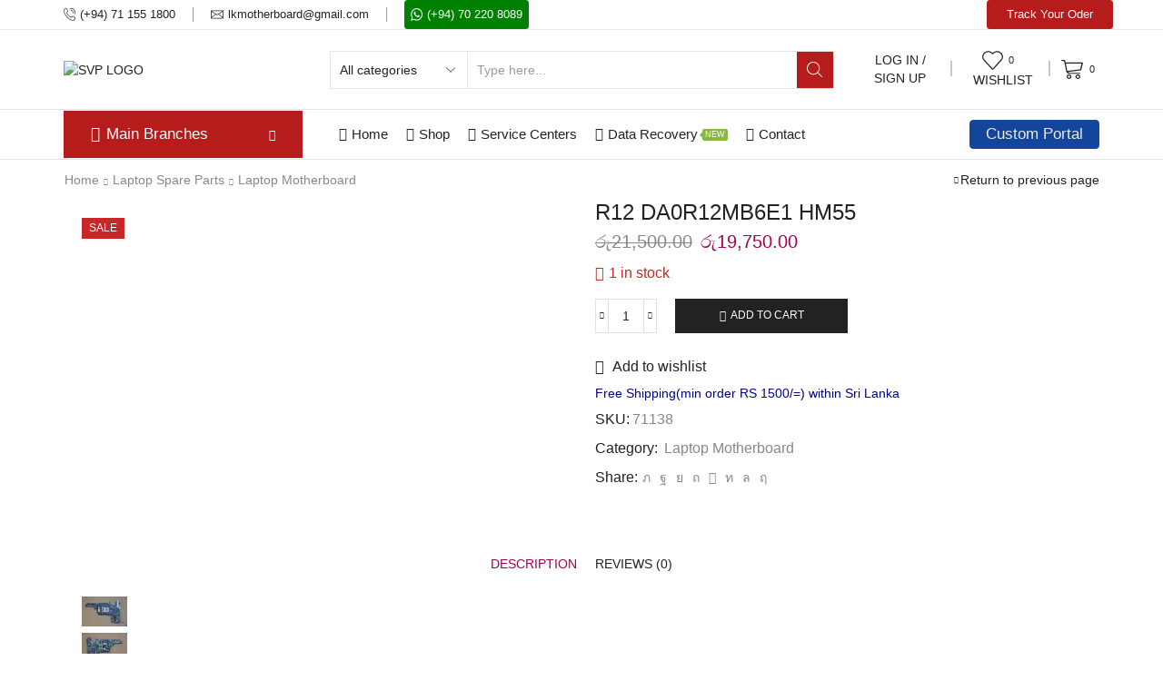

--- FILE ---
content_type: text/html; charset=UTF-8
request_url: https://motherboard.lk/product/636370-001-for-hp-g4-g6-laptop-motherboard-r12-da0r12mb6e1-hm55-ddr3-fully-tested-work-perfect-636370-001-for-hp-g4-g6-laptop-motherboard-r12-da0r12mb6e1-hm55-ddr3-fully-tested-work-perfect-636370-001/
body_size: 57162
content:

<!DOCTYPE html>
<html lang="en-US" xmlns="http://www.w3.org/1999/xhtml" prefix="og: http://ogp.me/ns# fb: http://www.facebook.com/2008/fbml product: https://ogp.me/ns/product#" prefix="og: https://ogp.me/ns#" >
<head>
	<meta charset="UTF-8" />
	<meta name="viewport" content="width=device-width, initial-scale=1.0, maximum-scale=1.0, user-scalable=0"/>
		<style>img:is([sizes="auto" i], [sizes^="auto," i]) { contain-intrinsic-size: 3000px 1500px }</style>
	
<!-- Search Engine Optimization by Rank Math - https://rankmath.com/ -->
<title>R12 DA0R12MB6E1 HM55 | SVP Technologies</title>
<meta name="description" content="R12 DA0R12MB6E1 HM55 DDR3 fully tested work perfect"/>
<meta name="robots" content="follow, index, max-snippet:-1, max-video-preview:-1, max-image-preview:large"/>
<link rel="canonical" href="https://motherboard.lk/product/[base64]/" />
<meta property="og:locale" content="en_US" />
<meta property="og:type" content="product" />
<meta property="og:title" content="R12 DA0R12MB6E1 HM55 | SVP Technologies" />
<meta property="og:description" content="R12 DA0R12MB6E1 HM55 DDR3 fully tested work perfect" />
<meta property="og:url" content="https://motherboard.lk/product/[base64]/" />
<meta property="og:site_name" content="SVP Technologies" />
<meta property="og:updated_time" content="2021-08-28T09:02:21+05:30" />
<meta property="og:image" content="https://motherboard.lk/wp-content/uploads/2021/08/hp-pavillion-g4-1000-636370-001laptop-motherboard-500x500-1.jpg" />
<meta property="og:image:secure_url" content="https://motherboard.lk/wp-content/uploads/2021/08/hp-pavillion-g4-1000-636370-001laptop-motherboard-500x500-1.jpg" />
<meta property="og:image:width" content="500" />
<meta property="og:image:height" content="500" />
<meta property="og:image:alt" content="R12 DA0R12MB6E1 HM55" />
<meta property="og:image:type" content="image/jpeg" />
<meta property="product:price:amount" content="19750" />
<meta property="product:price:currency" content="LKR" />
<meta property="product:availability" content="instock" />
<meta name="twitter:card" content="summary_large_image" />
<meta name="twitter:title" content="R12 DA0R12MB6E1 HM55 | SVP Technologies" />
<meta name="twitter:description" content="R12 DA0R12MB6E1 HM55 DDR3 fully tested work perfect" />
<meta name="twitter:image" content="https://motherboard.lk/wp-content/uploads/2021/08/hp-pavillion-g4-1000-636370-001laptop-motherboard-500x500-1.jpg" />
<meta name="twitter:label1" content="Price" />
<meta name="twitter:data1" content="&#xdbb;&#xdd4;19,750.00" />
<meta name="twitter:label2" content="Availability" />
<meta name="twitter:data2" content="1 in stock" />
<script type="application/ld+json" class="rank-math-schema">{"@context":"https://schema.org","@graph":[{"@type":["ElectronicsStore","Organization"],"@id":"https://motherboard.lk/#organization","name":"SVP Technologies","url":"http://motherboard.lk","openingHours":["Monday,Tuesday,Wednesday,Thursday,Friday,Saturday,Sunday 09:00-17:00"],"telephone":"+94711551800"},{"@type":"WebSite","@id":"https://motherboard.lk/#website","url":"https://motherboard.lk","name":"SVP Technologies","publisher":{"@id":"https://motherboard.lk/#organization"},"inLanguage":"en-US"},{"@type":"ImageObject","@id":"https://motherboard.lk/wp-content/uploads/2021/08/hp-pavillion-g4-1000-636370-001laptop-motherboard-500x500-1.jpg","url":"https://motherboard.lk/wp-content/uploads/2021/08/hp-pavillion-g4-1000-636370-001laptop-motherboard-500x500-1.jpg","width":"500","height":"500","inLanguage":"en-US"},{"@type":"ItemPage","@id":"https://motherboard.lk/product/[base64]/#webpage","url":"https://motherboard.lk/product/[base64]/","name":"R12 DA0R12MB6E1 HM55 | SVP Technologies","datePublished":"2021-08-14T07:31:20+05:30","dateModified":"2021-08-28T09:02:21+05:30","isPartOf":{"@id":"https://motherboard.lk/#website"},"primaryImageOfPage":{"@id":"https://motherboard.lk/wp-content/uploads/2021/08/hp-pavillion-g4-1000-636370-001laptop-motherboard-500x500-1.jpg"},"inLanguage":"en-US"},{"@type":"Product","name":"R12 DA0R12MB6E1 HM55 | SVP Technologies","description":"R12 DA0R12MB6E1 HM55 DDR3 fully tested work perfect","sku":"71138","category":"Laptop Spare Parts &gt; Laptop Motherboard","mainEntityOfPage":{"@id":"https://motherboard.lk/product/[base64]/#webpage"},"image":[{"@type":"ImageObject","url":"https://motherboard.lk/wp-content/uploads/2021/08/hp-pavillion-g4-1000-636370-001laptop-motherboard-500x500-1.jpg","height":"500","width":"500"}],"offers":{"@type":"Offer","price":"19750.00","priceCurrency":"LKR","priceValidUntil":"2027-12-31","availability":"http://schema.org/InStock","itemCondition":"NewCondition","url":"https://motherboard.lk/product/[base64]/","seller":{"@type":"Organization","@id":"https://motherboard.lk/","name":"SVP Technologies","url":"https://motherboard.lk","logo":""}},"@id":"https://motherboard.lk/product/[base64]/#richSnippet"}]}</script>
<!-- /Rank Math WordPress SEO plugin -->

<link rel='dns-prefetch' href='//www.googletagmanager.com' />
<link href='https://fonts.gstatic.com' crossorigin rel='preconnect' />
<link rel="alternate" type="application/rss+xml" title="SVP Technologies &raquo; Feed" href="https://motherboard.lk/feed/" />
<link rel="alternate" type="application/rss+xml" title="SVP Technologies &raquo; Comments Feed" href="https://motherboard.lk/comments/feed/" />
<link rel="alternate" type="application/rss+xml" title="SVP Technologies &raquo; R12 DA0R12MB6E1 HM55 Comments Feed" href="https://motherboard.lk/product/[base64]/feed/" />
<script type="text/javascript">
/* <![CDATA[ */
window._wpemojiSettings = {"baseUrl":"https:\/\/s.w.org\/images\/core\/emoji\/15.1.0\/72x72\/","ext":".png","svgUrl":"https:\/\/s.w.org\/images\/core\/emoji\/15.1.0\/svg\/","svgExt":".svg","source":{"concatemoji":"https:\/\/motherboard.lk\/wp-includes\/js\/wp-emoji-release.min.js?ver=6.8.1"}};
/*! This file is auto-generated */
!function(i,n){var o,s,e;function c(e){try{var t={supportTests:e,timestamp:(new Date).valueOf()};sessionStorage.setItem(o,JSON.stringify(t))}catch(e){}}function p(e,t,n){e.clearRect(0,0,e.canvas.width,e.canvas.height),e.fillText(t,0,0);var t=new Uint32Array(e.getImageData(0,0,e.canvas.width,e.canvas.height).data),r=(e.clearRect(0,0,e.canvas.width,e.canvas.height),e.fillText(n,0,0),new Uint32Array(e.getImageData(0,0,e.canvas.width,e.canvas.height).data));return t.every(function(e,t){return e===r[t]})}function u(e,t,n){switch(t){case"flag":return n(e,"\ud83c\udff3\ufe0f\u200d\u26a7\ufe0f","\ud83c\udff3\ufe0f\u200b\u26a7\ufe0f")?!1:!n(e,"\ud83c\uddfa\ud83c\uddf3","\ud83c\uddfa\u200b\ud83c\uddf3")&&!n(e,"\ud83c\udff4\udb40\udc67\udb40\udc62\udb40\udc65\udb40\udc6e\udb40\udc67\udb40\udc7f","\ud83c\udff4\u200b\udb40\udc67\u200b\udb40\udc62\u200b\udb40\udc65\u200b\udb40\udc6e\u200b\udb40\udc67\u200b\udb40\udc7f");case"emoji":return!n(e,"\ud83d\udc26\u200d\ud83d\udd25","\ud83d\udc26\u200b\ud83d\udd25")}return!1}function f(e,t,n){var r="undefined"!=typeof WorkerGlobalScope&&self instanceof WorkerGlobalScope?new OffscreenCanvas(300,150):i.createElement("canvas"),a=r.getContext("2d",{willReadFrequently:!0}),o=(a.textBaseline="top",a.font="600 32px Arial",{});return e.forEach(function(e){o[e]=t(a,e,n)}),o}function t(e){var t=i.createElement("script");t.src=e,t.defer=!0,i.head.appendChild(t)}"undefined"!=typeof Promise&&(o="wpEmojiSettingsSupports",s=["flag","emoji"],n.supports={everything:!0,everythingExceptFlag:!0},e=new Promise(function(e){i.addEventListener("DOMContentLoaded",e,{once:!0})}),new Promise(function(t){var n=function(){try{var e=JSON.parse(sessionStorage.getItem(o));if("object"==typeof e&&"number"==typeof e.timestamp&&(new Date).valueOf()<e.timestamp+604800&&"object"==typeof e.supportTests)return e.supportTests}catch(e){}return null}();if(!n){if("undefined"!=typeof Worker&&"undefined"!=typeof OffscreenCanvas&&"undefined"!=typeof URL&&URL.createObjectURL&&"undefined"!=typeof Blob)try{var e="postMessage("+f.toString()+"("+[JSON.stringify(s),u.toString(),p.toString()].join(",")+"));",r=new Blob([e],{type:"text/javascript"}),a=new Worker(URL.createObjectURL(r),{name:"wpTestEmojiSupports"});return void(a.onmessage=function(e){c(n=e.data),a.terminate(),t(n)})}catch(e){}c(n=f(s,u,p))}t(n)}).then(function(e){for(var t in e)n.supports[t]=e[t],n.supports.everything=n.supports.everything&&n.supports[t],"flag"!==t&&(n.supports.everythingExceptFlag=n.supports.everythingExceptFlag&&n.supports[t]);n.supports.everythingExceptFlag=n.supports.everythingExceptFlag&&!n.supports.flag,n.DOMReady=!1,n.readyCallback=function(){n.DOMReady=!0}}).then(function(){return e}).then(function(){var e;n.supports.everything||(n.readyCallback(),(e=n.source||{}).concatemoji?t(e.concatemoji):e.wpemoji&&e.twemoji&&(t(e.twemoji),t(e.wpemoji)))}))}((window,document),window._wpemojiSettings);
/* ]]> */
</script>
<style id='wp-emoji-styles-inline-css' type='text/css'>

	img.wp-smiley, img.emoji {
		display: inline !important;
		border: none !important;
		box-shadow: none !important;
		height: 1em !important;
		width: 1em !important;
		margin: 0 0.07em !important;
		vertical-align: -0.1em !important;
		background: none !important;
		padding: 0 !important;
	}
</style>
<style id='classic-theme-styles-inline-css' type='text/css'>
/*! This file is auto-generated */
.wp-block-button__link{color:#fff;background-color:#32373c;border-radius:9999px;box-shadow:none;text-decoration:none;padding:calc(.667em + 2px) calc(1.333em + 2px);font-size:1.125em}.wp-block-file__button{background:#32373c;color:#fff;text-decoration:none}
</style>
<style id='global-styles-inline-css' type='text/css'>
:root{--wp--preset--aspect-ratio--square: 1;--wp--preset--aspect-ratio--4-3: 4/3;--wp--preset--aspect-ratio--3-4: 3/4;--wp--preset--aspect-ratio--3-2: 3/2;--wp--preset--aspect-ratio--2-3: 2/3;--wp--preset--aspect-ratio--16-9: 16/9;--wp--preset--aspect-ratio--9-16: 9/16;--wp--preset--color--black: #000000;--wp--preset--color--cyan-bluish-gray: #abb8c3;--wp--preset--color--white: #ffffff;--wp--preset--color--pale-pink: #f78da7;--wp--preset--color--vivid-red: #cf2e2e;--wp--preset--color--luminous-vivid-orange: #ff6900;--wp--preset--color--luminous-vivid-amber: #fcb900;--wp--preset--color--light-green-cyan: #7bdcb5;--wp--preset--color--vivid-green-cyan: #00d084;--wp--preset--color--pale-cyan-blue: #8ed1fc;--wp--preset--color--vivid-cyan-blue: #0693e3;--wp--preset--color--vivid-purple: #9b51e0;--wp--preset--gradient--vivid-cyan-blue-to-vivid-purple: linear-gradient(135deg,rgba(6,147,227,1) 0%,rgb(155,81,224) 100%);--wp--preset--gradient--light-green-cyan-to-vivid-green-cyan: linear-gradient(135deg,rgb(122,220,180) 0%,rgb(0,208,130) 100%);--wp--preset--gradient--luminous-vivid-amber-to-luminous-vivid-orange: linear-gradient(135deg,rgba(252,185,0,1) 0%,rgba(255,105,0,1) 100%);--wp--preset--gradient--luminous-vivid-orange-to-vivid-red: linear-gradient(135deg,rgba(255,105,0,1) 0%,rgb(207,46,46) 100%);--wp--preset--gradient--very-light-gray-to-cyan-bluish-gray: linear-gradient(135deg,rgb(238,238,238) 0%,rgb(169,184,195) 100%);--wp--preset--gradient--cool-to-warm-spectrum: linear-gradient(135deg,rgb(74,234,220) 0%,rgb(151,120,209) 20%,rgb(207,42,186) 40%,rgb(238,44,130) 60%,rgb(251,105,98) 80%,rgb(254,248,76) 100%);--wp--preset--gradient--blush-light-purple: linear-gradient(135deg,rgb(255,206,236) 0%,rgb(152,150,240) 100%);--wp--preset--gradient--blush-bordeaux: linear-gradient(135deg,rgb(254,205,165) 0%,rgb(254,45,45) 50%,rgb(107,0,62) 100%);--wp--preset--gradient--luminous-dusk: linear-gradient(135deg,rgb(255,203,112) 0%,rgb(199,81,192) 50%,rgb(65,88,208) 100%);--wp--preset--gradient--pale-ocean: linear-gradient(135deg,rgb(255,245,203) 0%,rgb(182,227,212) 50%,rgb(51,167,181) 100%);--wp--preset--gradient--electric-grass: linear-gradient(135deg,rgb(202,248,128) 0%,rgb(113,206,126) 100%);--wp--preset--gradient--midnight: linear-gradient(135deg,rgb(2,3,129) 0%,rgb(40,116,252) 100%);--wp--preset--font-size--small: 13px;--wp--preset--font-size--medium: 20px;--wp--preset--font-size--large: 36px;--wp--preset--font-size--x-large: 42px;--wp--preset--spacing--20: 0.44rem;--wp--preset--spacing--30: 0.67rem;--wp--preset--spacing--40: 1rem;--wp--preset--spacing--50: 1.5rem;--wp--preset--spacing--60: 2.25rem;--wp--preset--spacing--70: 3.38rem;--wp--preset--spacing--80: 5.06rem;--wp--preset--shadow--natural: 6px 6px 9px rgba(0, 0, 0, 0.2);--wp--preset--shadow--deep: 12px 12px 50px rgba(0, 0, 0, 0.4);--wp--preset--shadow--sharp: 6px 6px 0px rgba(0, 0, 0, 0.2);--wp--preset--shadow--outlined: 6px 6px 0px -3px rgba(255, 255, 255, 1), 6px 6px rgba(0, 0, 0, 1);--wp--preset--shadow--crisp: 6px 6px 0px rgba(0, 0, 0, 1);}:where(.is-layout-flex){gap: 0.5em;}:where(.is-layout-grid){gap: 0.5em;}body .is-layout-flex{display: flex;}.is-layout-flex{flex-wrap: wrap;align-items: center;}.is-layout-flex > :is(*, div){margin: 0;}body .is-layout-grid{display: grid;}.is-layout-grid > :is(*, div){margin: 0;}:where(.wp-block-columns.is-layout-flex){gap: 2em;}:where(.wp-block-columns.is-layout-grid){gap: 2em;}:where(.wp-block-post-template.is-layout-flex){gap: 1.25em;}:where(.wp-block-post-template.is-layout-grid){gap: 1.25em;}.has-black-color{color: var(--wp--preset--color--black) !important;}.has-cyan-bluish-gray-color{color: var(--wp--preset--color--cyan-bluish-gray) !important;}.has-white-color{color: var(--wp--preset--color--white) !important;}.has-pale-pink-color{color: var(--wp--preset--color--pale-pink) !important;}.has-vivid-red-color{color: var(--wp--preset--color--vivid-red) !important;}.has-luminous-vivid-orange-color{color: var(--wp--preset--color--luminous-vivid-orange) !important;}.has-luminous-vivid-amber-color{color: var(--wp--preset--color--luminous-vivid-amber) !important;}.has-light-green-cyan-color{color: var(--wp--preset--color--light-green-cyan) !important;}.has-vivid-green-cyan-color{color: var(--wp--preset--color--vivid-green-cyan) !important;}.has-pale-cyan-blue-color{color: var(--wp--preset--color--pale-cyan-blue) !important;}.has-vivid-cyan-blue-color{color: var(--wp--preset--color--vivid-cyan-blue) !important;}.has-vivid-purple-color{color: var(--wp--preset--color--vivid-purple) !important;}.has-black-background-color{background-color: var(--wp--preset--color--black) !important;}.has-cyan-bluish-gray-background-color{background-color: var(--wp--preset--color--cyan-bluish-gray) !important;}.has-white-background-color{background-color: var(--wp--preset--color--white) !important;}.has-pale-pink-background-color{background-color: var(--wp--preset--color--pale-pink) !important;}.has-vivid-red-background-color{background-color: var(--wp--preset--color--vivid-red) !important;}.has-luminous-vivid-orange-background-color{background-color: var(--wp--preset--color--luminous-vivid-orange) !important;}.has-luminous-vivid-amber-background-color{background-color: var(--wp--preset--color--luminous-vivid-amber) !important;}.has-light-green-cyan-background-color{background-color: var(--wp--preset--color--light-green-cyan) !important;}.has-vivid-green-cyan-background-color{background-color: var(--wp--preset--color--vivid-green-cyan) !important;}.has-pale-cyan-blue-background-color{background-color: var(--wp--preset--color--pale-cyan-blue) !important;}.has-vivid-cyan-blue-background-color{background-color: var(--wp--preset--color--vivid-cyan-blue) !important;}.has-vivid-purple-background-color{background-color: var(--wp--preset--color--vivid-purple) !important;}.has-black-border-color{border-color: var(--wp--preset--color--black) !important;}.has-cyan-bluish-gray-border-color{border-color: var(--wp--preset--color--cyan-bluish-gray) !important;}.has-white-border-color{border-color: var(--wp--preset--color--white) !important;}.has-pale-pink-border-color{border-color: var(--wp--preset--color--pale-pink) !important;}.has-vivid-red-border-color{border-color: var(--wp--preset--color--vivid-red) !important;}.has-luminous-vivid-orange-border-color{border-color: var(--wp--preset--color--luminous-vivid-orange) !important;}.has-luminous-vivid-amber-border-color{border-color: var(--wp--preset--color--luminous-vivid-amber) !important;}.has-light-green-cyan-border-color{border-color: var(--wp--preset--color--light-green-cyan) !important;}.has-vivid-green-cyan-border-color{border-color: var(--wp--preset--color--vivid-green-cyan) !important;}.has-pale-cyan-blue-border-color{border-color: var(--wp--preset--color--pale-cyan-blue) !important;}.has-vivid-cyan-blue-border-color{border-color: var(--wp--preset--color--vivid-cyan-blue) !important;}.has-vivid-purple-border-color{border-color: var(--wp--preset--color--vivid-purple) !important;}.has-vivid-cyan-blue-to-vivid-purple-gradient-background{background: var(--wp--preset--gradient--vivid-cyan-blue-to-vivid-purple) !important;}.has-light-green-cyan-to-vivid-green-cyan-gradient-background{background: var(--wp--preset--gradient--light-green-cyan-to-vivid-green-cyan) !important;}.has-luminous-vivid-amber-to-luminous-vivid-orange-gradient-background{background: var(--wp--preset--gradient--luminous-vivid-amber-to-luminous-vivid-orange) !important;}.has-luminous-vivid-orange-to-vivid-red-gradient-background{background: var(--wp--preset--gradient--luminous-vivid-orange-to-vivid-red) !important;}.has-very-light-gray-to-cyan-bluish-gray-gradient-background{background: var(--wp--preset--gradient--very-light-gray-to-cyan-bluish-gray) !important;}.has-cool-to-warm-spectrum-gradient-background{background: var(--wp--preset--gradient--cool-to-warm-spectrum) !important;}.has-blush-light-purple-gradient-background{background: var(--wp--preset--gradient--blush-light-purple) !important;}.has-blush-bordeaux-gradient-background{background: var(--wp--preset--gradient--blush-bordeaux) !important;}.has-luminous-dusk-gradient-background{background: var(--wp--preset--gradient--luminous-dusk) !important;}.has-pale-ocean-gradient-background{background: var(--wp--preset--gradient--pale-ocean) !important;}.has-electric-grass-gradient-background{background: var(--wp--preset--gradient--electric-grass) !important;}.has-midnight-gradient-background{background: var(--wp--preset--gradient--midnight) !important;}.has-small-font-size{font-size: var(--wp--preset--font-size--small) !important;}.has-medium-font-size{font-size: var(--wp--preset--font-size--medium) !important;}.has-large-font-size{font-size: var(--wp--preset--font-size--large) !important;}.has-x-large-font-size{font-size: var(--wp--preset--font-size--x-large) !important;}
:where(.wp-block-post-template.is-layout-flex){gap: 1.25em;}:where(.wp-block-post-template.is-layout-grid){gap: 1.25em;}
:where(.wp-block-columns.is-layout-flex){gap: 2em;}:where(.wp-block-columns.is-layout-grid){gap: 2em;}
:root :where(.wp-block-pullquote){font-size: 1.5em;line-height: 1.6;}
</style>
<link rel='stylesheet' id='contact-form-7-css' href='https://motherboard.lk/wp-content/plugins/contact-form-7/includes/css/styles.css?ver=6.1.4' type='text/css' media='all' />
<link rel='stylesheet' id='payhere-ipg_checkout-css' href='https://motherboard.lk/wp-content/plugins/payhere-payment-gateway/public/css/payhere-checkout-styles.css?ver=2.3.9' type='text/css' media='all' />
<link rel='stylesheet' id='payhere-ipg-css' href='https://motherboard.lk/wp-content/plugins/payhere-payment-gateway/public/css/payhere-ipg-public.css?ver=2.3.9' type='text/css' media='all' />
<link rel='stylesheet' id='pwp-offline-style-css' href='https://motherboard.lk/wp-content/plugins/progressive-wp/assets/styles/ui-offline.css?ver=2.1.13' type='text/css' media='all' />
<style id='woocommerce-inline-inline-css' type='text/css'>
.woocommerce form .form-row .required { visibility: visible; }
</style>
<link rel='stylesheet' id='brands-styles-css' href='https://motherboard.lk/wp-content/plugins/woocommerce/assets/css/brands.css?ver=9.8.6' type='text/css' media='all' />
<link rel='stylesheet' id='etheme-parent-style-css' href='https://motherboard.lk/wp-content/themes/xstore/xstore.min.css?ver=1.0' type='text/css' media='all' />
<link rel='stylesheet' id='child-style-css' href='https://motherboard.lk/wp-content/themes/xstore-child/style.css?ver=1.0' type='text/css' media='all' />
<style id='akismet-widget-style-inline-css' type='text/css'>

			.a-stats {
				--akismet-color-mid-green: #357b49;
				--akismet-color-white: #fff;
				--akismet-color-light-grey: #f6f7f7;

				max-width: 350px;
				width: auto;
			}

			.a-stats * {
				all: unset;
				box-sizing: border-box;
			}

			.a-stats strong {
				font-weight: 600;
			}

			.a-stats a.a-stats__link,
			.a-stats a.a-stats__link:visited,
			.a-stats a.a-stats__link:active {
				background: var(--akismet-color-mid-green);
				border: none;
				box-shadow: none;
				border-radius: 8px;
				color: var(--akismet-color-white);
				cursor: pointer;
				display: block;
				font-family: -apple-system, BlinkMacSystemFont, 'Segoe UI', 'Roboto', 'Oxygen-Sans', 'Ubuntu', 'Cantarell', 'Helvetica Neue', sans-serif;
				font-weight: 500;
				padding: 12px;
				text-align: center;
				text-decoration: none;
				transition: all 0.2s ease;
			}

			/* Extra specificity to deal with TwentyTwentyOne focus style */
			.widget .a-stats a.a-stats__link:focus {
				background: var(--akismet-color-mid-green);
				color: var(--akismet-color-white);
				text-decoration: none;
			}

			.a-stats a.a-stats__link:hover {
				filter: brightness(110%);
				box-shadow: 0 4px 12px rgba(0, 0, 0, 0.06), 0 0 2px rgba(0, 0, 0, 0.16);
			}

			.a-stats .count {
				color: var(--akismet-color-white);
				display: block;
				font-size: 1.5em;
				line-height: 1.4;
				padding: 0 13px;
				white-space: nowrap;
			}
		
</style>
<link rel='stylesheet' id='etheme-elementor-style-css' href='https://motherboard.lk/wp-content/themes/xstore/css/elementor.min.css?ver=1.0' type='text/css' media='all' />
<link rel='stylesheet' id='etheme-breadcrumbs-css' href='https://motherboard.lk/wp-content/themes/xstore/css/modules/breadcrumbs.min.css?ver=1.0' type='text/css' media='all' />
<link rel='stylesheet' id='etheme-back-top-css' href='https://motherboard.lk/wp-content/themes/xstore/css/modules/back-top.min.css?ver=1.0' type='text/css' media='all' />
<link rel='stylesheet' id='etheme-woocommerce-css' href='https://motherboard.lk/wp-content/themes/xstore/css/modules/woocommerce/global.min.css?ver=1.0' type='text/css' media='all' />
<link rel='stylesheet' id='etheme-woocommerce-archive-css' href='https://motherboard.lk/wp-content/themes/xstore/css/modules/woocommerce/archive.min.css?ver=1.0' type='text/css' media='all' />
<link rel='stylesheet' id='etheme-swatches-style-css' href='https://motherboard.lk/wp-content/themes/xstore/css/swatches.min.css?ver=1.0' type='text/css' media='all' />
<link rel='stylesheet' id='etheme-single-product-css' href='https://motherboard.lk/wp-content/themes/xstore/css/modules/woocommerce/single-product/single-product.min.css?ver=1.0' type='text/css' media='all' />
<link rel='stylesheet' id='etheme-single-product-elements-css' href='https://motherboard.lk/wp-content/themes/xstore/css/modules/woocommerce/single-product/single-product-elements.min.css?ver=1.0' type='text/css' media='all' />
<link rel='stylesheet' id='etheme-star-rating-css' href='https://motherboard.lk/wp-content/themes/xstore/css/modules/star-rating.min.css?ver=1.0' type='text/css' media='all' />
<link rel='stylesheet' id='etheme-comments-css' href='https://motherboard.lk/wp-content/themes/xstore/css/modules/comments.min.css?ver=1.0' type='text/css' media='all' />
<link rel='stylesheet' id='etheme-single-post-meta-css' href='https://motherboard.lk/wp-content/themes/xstore/css/modules/blog/single-post/meta.min.css?ver=1.0' type='text/css' media='all' />
<link rel='stylesheet' id='etheme-contact-forms-css' href='https://motherboard.lk/wp-content/themes/xstore/css/modules/contact-forms.min.css?ver=1.0' type='text/css' media='all' />
<style id='xstore-icons-font-inline-css' type='text/css'>
@font-face {
				  font-family: 'xstore-icons';
				  src:
				    url('https://motherboard.lk/wp-content/themes/xstore/fonts/xstore-icons-light.ttf') format('truetype'),
				    url('https://motherboard.lk/wp-content/themes/xstore/fonts/xstore-icons-light.woff2') format('woff2'),
				    url('https://motherboard.lk/wp-content/themes/xstore/fonts/xstore-icons-light.woff') format('woff'),
				    url('https://motherboard.lk/wp-content/themes/xstore/fonts/xstore-icons-light.svg#xstore-icons') format('svg');
				  font-weight: normal;
				  font-style: normal;
				  font-display: swap;
				}
</style>
<link rel='stylesheet' id='etheme-header-contacts-css' href='https://motherboard.lk/wp-content/themes/xstore/css/modules/layout/header/parts/contacts.min.css?ver=1.0' type='text/css' media='all' />
<link rel='stylesheet' id='etheme-header-menu-css' href='https://motherboard.lk/wp-content/themes/xstore/css/modules/layout/header/parts/menu.min.css?ver=1.0' type='text/css' media='all' />
<link rel='stylesheet' id='etheme-header-search-css' href='https://motherboard.lk/wp-content/themes/xstore/css/modules/layout/header/parts/search.min.css?ver=1.0' type='text/css' media='all' />
<link rel='stylesheet' id='etheme-all-departments-menu-css' href='https://motherboard.lk/wp-content/themes/xstore/css/modules/layout/header/parts/all-departments-menu.min.css?ver=1.0' type='text/css' media='all' />
<link rel='stylesheet' id='xstore-kirki-styles-css' href='https://motherboard.lk/wp-content/uploads/xstore/kirki-styles.css?ver=1734113874270' type='text/css' media='all' />
<script type="text/javascript" src="https://motherboard.lk/wp-includes/js/jquery/jquery.min.js?ver=3.7.1" id="jquery-core-js"></script>
<script type="text/javascript" src="https://motherboard.lk/wp-includes/js/jquery/jquery-migrate.min.js?ver=3.4.1" id="jquery-migrate-js"></script>
<script type="text/javascript" src="https://motherboard.lk/wp-content/plugins/woocommerce/assets/js/zoom/jquery.zoom.min.js?ver=1.7.21-wc.9.8.6" id="zoom-js" defer="defer" data-wp-strategy="defer"></script>
<script type="text/javascript" id="wc-single-product-js-extra">
/* <![CDATA[ */
var wc_single_product_params = {"i18n_required_rating_text":"Please select a rating","i18n_rating_options":["1 of 5 stars","2 of 5 stars","3 of 5 stars","4 of 5 stars","5 of 5 stars"],"i18n_product_gallery_trigger_text":"View full-screen image gallery","review_rating_required":"yes","flexslider":{"rtl":false,"animation":"slide","smoothHeight":true,"directionNav":false,"controlNav":"thumbnails","slideshow":false,"animationSpeed":500,"animationLoop":false,"allowOneSlide":false},"zoom_enabled":"1","zoom_options":[],"photoswipe_enabled":"","photoswipe_options":{"shareEl":false,"closeOnScroll":false,"history":false,"hideAnimationDuration":0,"showAnimationDuration":0},"flexslider_enabled":""};
/* ]]> */
</script>
<script type="text/javascript" src="https://motherboard.lk/wp-content/plugins/woocommerce/assets/js/frontend/single-product.min.js?ver=9.8.6" id="wc-single-product-js" defer="defer" data-wp-strategy="defer"></script>
<script type="text/javascript" src="https://motherboard.lk/wp-content/plugins/woocommerce/assets/js/jquery-blockui/jquery.blockUI.min.js?ver=2.7.0-wc.9.8.6" id="jquery-blockui-js" defer="defer" data-wp-strategy="defer"></script>
<script type="text/javascript" src="https://motherboard.lk/wp-content/plugins/woocommerce/assets/js/js-cookie/js.cookie.min.js?ver=2.1.4-wc.9.8.6" id="js-cookie-js" data-wp-strategy="defer"></script>
<script type="text/javascript" id="woocommerce-js-extra">
/* <![CDATA[ */
var woocommerce_params = {"ajax_url":"\/wp-admin\/admin-ajax.php","wc_ajax_url":"\/?wc-ajax=%%endpoint%%","i18n_password_show":"Show password","i18n_password_hide":"Hide password"};
/* ]]> */
</script>
<script type="text/javascript" src="https://motherboard.lk/wp-content/plugins/woocommerce/assets/js/frontend/woocommerce.min.js?ver=9.8.6" id="woocommerce-js" defer="defer" data-wp-strategy="defer"></script>
<script type="text/javascript" id="etheme-js-extra">
/* <![CDATA[ */
var etConfig = {"noresults":"No results were found!","ajaxSearchResultsArrow":"<svg version=\"1.1\" width=\"1em\" height=\"1em\" class=\"arrow\" xmlns=\"http:\/\/www.w3.org\/2000\/svg\" xmlns:xlink=\"http:\/\/www.w3.org\/1999\/xlink\" x=\"0px\" y=\"0px\" viewBox=\"0 0 100 100\" style=\"enable-background:new 0 0 100 100;\" xml:space=\"preserve\"><path d=\"M99.1186676,94.8567734L10.286458,6.0255365h53.5340881c1.6616173,0,3.0132561-1.3516402,3.0132561-3.0127683\r\n\tS65.4821625,0,63.8205452,0H3.0137398c-1.6611279,0-3.012768,1.3516402-3.012768,3.0127683v60.8068047\r\n\tc0,1.6616135,1.3516402,3.0132523,3.012768,3.0132523s3.012768-1.3516388,3.012768-3.0132523V10.2854862L94.8577423,99.117691\r\n\tC95.4281311,99.6871109,96.1841202,100,96.9886856,100c0.8036041,0,1.5595856-0.3128891,2.129982-0.882309\r\n\tC100.2924805,97.9419327,100.2924805,96.0305862,99.1186676,94.8567734z\"><\/path><\/svg>","successfullyAdded":"Product added.","successfullyRemoved":"Product removed.","successfullyUpdated":"Product quantity updated.","successfullyCopied":"Copied to clipboard","saleStarts":"Sale starts in:","saleFinished":"This sale already finished","confirmQuestion":"Are you sure?","viewCart":"View cart","cartPageUrl":"https:\/\/motherboard.lk\/cart\/","checkCart":"Please check your <a href='https:\/\/motherboard.lk\/cart\/'>cart.<\/a>","contBtn":"Continue shopping","checkBtn":"Checkout","ajaxProductAddedNotify":{"type":"alert","linked_products_type":"upsell"},"variationGallery":"","quickView":{"type":"popup","position":"right","layout":"default","variationGallery":"","css":{"quick-view":"        <link rel=\"stylesheet\" href=\"https:\/\/motherboard.lk\/wp-content\/themes\/xstore\/css\/modules\/woocommerce\/quick-view.min.css?ver=1.0\" type=\"text\/css\" media=\"all\" \/> \t\t","skeleton":"        <link rel=\"stylesheet\" href=\"https:\/\/motherboard.lk\/wp-content\/themes\/xstore\/css\/modules\/skeleton.min.css?ver=1.0\" type=\"text\/css\" media=\"all\" \/> \t\t","single-product":"        <link rel=\"stylesheet\" href=\"https:\/\/motherboard.lk\/wp-content\/themes\/xstore\/css\/modules\/woocommerce\/single-product\/single-product.min.css?ver=1.0\" type=\"text\/css\" media=\"all\" \/> \t\t","single-product-elements":"        <link rel=\"stylesheet\" href=\"https:\/\/motherboard.lk\/wp-content\/themes\/xstore\/css\/modules\/woocommerce\/single-product\/single-product-elements.min.css?ver=1.0\" type=\"text\/css\" media=\"all\" \/> \t\t","single-post-meta":"        <link rel=\"stylesheet\" href=\"https:\/\/motherboard.lk\/wp-content\/themes\/xstore\/css\/modules\/blog\/single-post\/meta.min.css?ver=1.0\" type=\"text\/css\" media=\"all\" \/> \t\t"}},"speedOptimization":{"imageLoadingOffset":"200px"},"popupAddedToCart":[],"builders":{"is_wpbakery":false},"Product":"Products","Pages":"Pages","Post":"Posts","Portfolio":"Portfolio","Product_found":"{{count}} Products found","Pages_found":"{{count}} Pages found","Post_found":"{{count}} Posts found","Portfolio_found":"{{count}} Portfolio found","show_more":"Show {{count}} more","show_all":"View all results","items_found":"{{count}} items found","item_found":"{{count}} item found","single_product_builder":"","fancy_select_categories":"","is_search_history":"0","search_history_length":"7","search_type":"input","search_ajax_history_time":"5","noSuggestionNoticeWithMatches":"No results were found!<p>No items matched your search {{search_value}}.<\/p>","ajaxurl":"https:\/\/motherboard.lk\/wp-admin\/admin-ajax.php","woocommerceSettings":{"is_woocommerce":true,"is_swatches":true,"ajax_filters":false,"ajax_pagination":false,"is_single_product_builder":"","mini_cart_content_quantity_input":false,"widget_show_more_text":"more","widget_show_less_text":"Show less","sidebar_off_canvas_icon":"<svg version=\"1.1\" width=\"1em\" height=\"1em\" id=\"Layer_1\" xmlns=\"http:\/\/www.w3.org\/2000\/svg\" xmlns:xlink=\"http:\/\/www.w3.org\/1999\/xlink\" x=\"0px\" y=\"0px\" viewBox=\"0 0 100 100\" style=\"enable-background:new 0 0 100 100;\" xml:space=\"preserve\"><path d=\"M94.8,0H5.6C4,0,2.6,0.9,1.9,2.3C1.1,3.7,1.3,5.4,2.2,6.7l32.7,46c0,0,0,0,0,0c1.2,1.6,1.8,3.5,1.8,5.5v37.5c0,1.1,0.4,2.2,1.2,3c0.8,0.8,1.8,1.2,3,1.2c0.6,0,1.1-0.1,1.6-0.3l18.4-7c1.6-0.5,2.7-2.1,2.7-3.9V58.3c0-2,0.6-3.9,1.8-5.5c0,0,0,0,0,0l32.7-46c0.9-1.3,1.1-3,0.3-4.4C97.8,0.9,96.3,0,94.8,0z M61.4,49.7c-1.8,2.5-2.8,5.5-2.8,8.5v29.8l-16.8,6.4V58.3c0-3.1-1-6.1-2.8-8.5L7.3,5.1h85.8L61.4,49.7z\"><\/path><\/svg>","ajax_add_to_cart_archives":false,"cart_url":"https:\/\/motherboard.lk\/checkout\/","cart_redirect_after_add":false,"home_url":"https:\/\/motherboard.lk\/","shop_url":"https:\/\/motherboard.lk\/store\/","single_product_autoscroll_tabs_mobile":true,"cart_progress_currency_pos":"left","cart_progress_thousand_sep":",","cart_progress_decimal_sep":".","cart_progress_num_decimals":"2","is_smart_addtocart":"","primary_attribute":"et_none"},"notices":{"ajax-filters":"Ajax error: cannot get filters result","post-product":"Ajax error: cannot get post\/product result","products":"Ajax error: cannot get products result","posts":"Ajax error: cannot get posts result","element":"Ajax error: cannot get element result","portfolio":"Ajax error: problem with ajax et_portfolio_ajax action","portfolio-pagination":"Ajax error: problem with ajax et_portfolio_ajax_pagination action","menu":"Ajax error: problem with ajax menu_posts action","noMatchFound":"No matches found","variationGalleryNotAvailable":"Variation Gallery not available on variation id","localStorageFull":"Seems like your localStorage is full"},"layoutSettings":{"layout":"","is_rtl":false,"is_mobile":false,"mobHeaderStart":992,"menu_storage_key":"etheme_47b97229255c06007642edbf7b8ebb0e","ajax_dropdowns_from_storage":1},"sidebar":{"closed_pc_by_default":""},"et_global":{"classes":{"skeleton":"skeleton-body","mfp":"et-mfp-opened"},"is_customize_preview":false,"mobHeaderStart":992},"etCookies":{"cache_time":3}};
/* ]]> */
</script>
<script type="text/javascript" src="https://motherboard.lk/wp-content/themes/xstore/js/etheme-scripts.min.js?ver=1.0" id="etheme-js"></script>
<script type="text/javascript" id="et-woo-swatches-js-extra">
/* <![CDATA[ */
var sten_wc_params = {"ajax_url":"https:\/\/motherboard.lk\/wp-admin\/admin-ajax.php","is_customize_preview":"","is_singular_product":"1","show_selected_title":"both","show_select_type":"","show_select_type_price":"1","add_to_cart_btn_text":"Add to cart","read_more_btn_text":"Read More","read_more_about_btn_text":"about","read_more_for_btn_text":"for","select_options_btn_text":"Select options","i18n_no_matching_variations_text":"Sorry, no products matched your selection. Please choose a different combination."};
/* ]]> */
</script>
<script type="text/javascript" src="https://motherboard.lk/wp-content/plugins/et-core-plugin/packages/st-woo-swatches/public/js/frontend.min.js?ver=1.0" id="et-woo-swatches-js"></script>

<!-- Google tag (gtag.js) snippet added by Site Kit -->
<!-- Google Analytics snippet added by Site Kit -->
<script type="text/javascript" src="https://www.googletagmanager.com/gtag/js?id=GT-NMK2GT8" id="google_gtagjs-js" async></script>
<script type="text/javascript" id="google_gtagjs-js-after">
/* <![CDATA[ */
window.dataLayer = window.dataLayer || [];function gtag(){dataLayer.push(arguments);}
gtag("set","linker",{"domains":["motherboard.lk"]});
gtag("js", new Date());
gtag("set", "developer_id.dZTNiMT", true);
gtag("config", "GT-NMK2GT8", {"googlesitekit_post_type":"product"});
/* ]]> */
</script>
<script type="text/javascript" id="xstore-wishlist-js-extra">
/* <![CDATA[ */
var xstore_wishlist_params = {"ajaxurl":"https:\/\/motherboard.lk\/wp-admin\/admin-ajax.php","confirmQuestion":"Are you sure?","no_active_checkbox":"Please, choose any product by clicking checkbox","no_products_available":"Sorry, there are no products available for this action","is_loggedin":"","wishlist_id":"xstore_wishlist_ids_0","wishlist_page_url":"https:\/\/motherboard.lk\/my-account\/?et-wishlist-page","animated_hearts":"1","ajax_fragments":"1","is_multilingual":"","view_wishlist":"View wishlist","days_cache":"7","notify_type":"alert"};
/* ]]> */
</script>
<script type="text/javascript" src="https://motherboard.lk/wp-content/plugins/et-core-plugin/packages/xstore-wishlist/assets/js/script.min.js?ver=1.0" id="xstore-wishlist-js"></script>
<link rel="https://api.w.org/" href="https://motherboard.lk/wp-json/" /><link rel="alternate" title="JSON" type="application/json" href="https://motherboard.lk/wp-json/wp/v2/product/9613" /><link rel="EditURI" type="application/rsd+xml" title="RSD" href="https://motherboard.lk/xmlrpc.php?rsd" />
<meta name="generator" content="WordPress 6.8.1" />
<link rel='shortlink' href='https://motherboard.lk/?p=9613' />
<meta name="generator" content="Site Kit by Google 1.170.0" /><script type='text/javascript'>var PwpJsVars = {"AjaxURL":"https:\/\/motherboard.lk\/wp-admin\/admin-ajax.php","homeurl":"https:\/\/motherboard.lk\/","installprompt":{"mode":"normal","pageloads":"2","onclick":""}};</script>		<script type="text/javascript" id="serviceworker-unregister">
			if ('serviceWorker' in navigator) {
				navigator.serviceWorker.getRegistrations().then(function (registrations) {
					registrations.forEach(function (registration) {
						if (registration.active.scriptURL === window.location.origin + '/pwp-serviceworker.js') {
							registration.unregister();
						}
					});
				});
			}
		</script>
				<script type="text/javascript" id="serviceworker">
			if (navigator.serviceWorker) {
				window.addEventListener('load', function () {
					navigator.serviceWorker.register(
						"https:\/\/motherboard.lk\/?wp_service_worker=1", {"scope": "\/"}
					);
				});
			}
		</script>
		<link rel="manifest" href="https://motherboard.lk/wp-json/app/v1/pwp-manifest"><meta name="theme-color" content="#b71c1c">			<link rel="prefetch" as="font" href="https://motherboard.lk/wp-content/themes/xstore/fonts/xstore-icons-light.woff?v=9.4.13" type="font/woff">
					<link rel="prefetch" as="font" href="https://motherboard.lk/wp-content/themes/xstore/fonts/xstore-icons-light.woff2?v=9.4.13" type="font/woff2">
			<noscript><style>.woocommerce-product-gallery{ opacity: 1 !important; }</style></noscript>
	<meta name="generator" content="Elementor 3.28.4; features: additional_custom_breakpoints, e_local_google_fonts; settings: css_print_method-external, google_font-enabled, font_display-auto">
			<style>
				.e-con.e-parent:nth-of-type(n+4):not(.e-lazyloaded):not(.e-no-lazyload),
				.e-con.e-parent:nth-of-type(n+4):not(.e-lazyloaded):not(.e-no-lazyload) * {
					background-image: none !important;
				}
				@media screen and (max-height: 1024px) {
					.e-con.e-parent:nth-of-type(n+3):not(.e-lazyloaded):not(.e-no-lazyload),
					.e-con.e-parent:nth-of-type(n+3):not(.e-lazyloaded):not(.e-no-lazyload) * {
						background-image: none !important;
					}
				}
				@media screen and (max-height: 640px) {
					.e-con.e-parent:nth-of-type(n+2):not(.e-lazyloaded):not(.e-no-lazyload),
					.e-con.e-parent:nth-of-type(n+2):not(.e-lazyloaded):not(.e-no-lazyload) * {
						background-image: none !important;
					}
				}
			</style>
			<script type="text/javascript" id="google_gtagjs" src="https://www.googletagmanager.com/gtag/js?id=G-XRMDY52PK4" async="async"></script>
<script type="text/javascript" id="google_gtagjs-inline">
/* <![CDATA[ */
window.dataLayer = window.dataLayer || [];function gtag(){dataLayer.push(arguments);}gtag('js', new Date());gtag('config', 'G-XRMDY52PK4', {} );
/* ]]> */
</script>
<link rel="icon" href="https://motherboard.lk/wp-content/uploads/2020/10/cropped-svp-fv-e1603722334128-32x32.png" sizes="32x32" />
<link rel="icon" href="https://motherboard.lk/wp-content/uploads/2020/10/cropped-svp-fv-e1603722334128-192x192.png" sizes="192x192" />
<link rel="apple-touch-icon" href="https://motherboard.lk/wp-content/uploads/2020/10/cropped-svp-fv-e1603722334128-180x180.png" />
<meta name="msapplication-TileImage" content="https://motherboard.lk/wp-content/uploads/2020/10/cropped-svp-fv-e1603722334128-270x270.png" />
		<style type="text/css" id="wp-custom-css">
			.woocommerce p strong {
	color: #B71C1C;
}
.woocommerce p {
	color: #333;
}
.woocommerce .button-alt{
	background: #13459D;
	padding: 5px 10px;
	margin: auto;
}
.woocommerce ul {
	list-style-type: none;
}

.back-top {
	bottom: 55px !important;
}
#free-shipping-text-amila{
	color: darkblue;
}
.header-top .contact.contact-WhatsApp {
	background-color: #008000;
	padding: .5rem;
	border-radius: .25rem;
	color: white;
}
#menu-item-29116{
	background-color: #b71c1c;
	color: white;
	padding: .5rem;
	border-radius: .25rem;
}

































		</style>
		<style id="kirki-inline-styles"></style><style type="text/css" class="et_custom-css">@font-face{font-family:"HKGrotesk-Regular";src:url(https://motherboard.lk/wp-content/uploads/custom-fonts/2020/10/HKGrotesk-Regular.otf) format("opentype");font-display:swap}@font-face{font-family:"UN-Isiwara";src:url(https://motherboard.lk/wp-content/uploads/custom-fonts/2022/10/UN-Isiwara.ttf) format("truetype");font-display:swap}.swiper-custom-right:not(.et-swiper-elementor-nav),.swiper-custom-left:not(.et-swiper-elementor-nav){background:transparent !important}@media only screen and (max-width:1230px){.swiper-custom-left,.middle-inside .swiper-entry .swiper-button-prev,.middle-inside.swiper-entry .swiper-button-prev{left:-15px}.swiper-custom-right,.middle-inside .swiper-entry .swiper-button-next,.middle-inside.swiper-entry .swiper-button-next{right:-15px}.middle-inbox .swiper-entry .swiper-button-prev,.middle-inbox.swiper-entry .swiper-button-prev{left:8px}.middle-inbox .swiper-entry .swiper-button-next,.middle-inbox.swiper-entry .swiper-button-next{right:8px}.swiper-entry:hover .swiper-custom-left,.middle-inside .swiper-entry:hover .swiper-button-prev,.middle-inside.swiper-entry:hover .swiper-button-prev{left:-5px}.swiper-entry:hover .swiper-custom-right,.middle-inside .swiper-entry:hover .swiper-button-next,.middle-inside.swiper-entry:hover .swiper-button-next{right:-5px}.middle-inbox .swiper-entry:hover .swiper-button-prev,.middle-inbox.swiper-entry:hover .swiper-button-prev{left:5px}.middle-inbox .swiper-entry:hover .swiper-button-next,.middle-inbox.swiper-entry:hover .swiper-button-next{right:5px}}.header-main-menu2.et_element-top-level .menu{margin-right:-15px;margin-left:-15px}@media only screen and (max-width:992px){.header-wrapper,.site-header-vertical{display:none}}@media only screen and (min-width:993px){.mobile-header-wrapper{display:none}}.swiper-container{width:auto}.content-product .product-content-image img,.category-grid img,.categoriesCarousel .category-grid img{width:100%}.etheme-elementor-slider:not(.swiper-container-initialized,.swiper-initialized) .swiper-slide{max-width:calc(100% / var(--slides-per-view,4))}.etheme-elementor-slider[data-animation]:not(.swiper-container-initialized,.swiper-initialized,[data-animation=slide],[data-animation=coverflow]) .swiper-slide{max-width:100%}body:not([data-elementor-device-mode]) .etheme-elementor-off-canvas__container{transition:none;opacity:0;visibility:hidden;position:fixed}</style></head>
<body class="wp-singular product-template-default single single-product postid-9613 wp-custom-logo wp-theme-xstore wp-child-theme-xstore-child theme-xstore woocommerce woocommerce-page woocommerce-no-js et_cart-type-2 et_b_dt_header-not-overlap et_b_mob_header-not-overlap breadcrumbs-type-left2  et-preloader-off et-catalog-off sticky-message-on global-product-name-on et-secondary-menu-on et-secondary-visibility-on_click et-enable-swatch elementor-default elementor-kit-5209" data-mode="light">



<div class="template-container">

		<div class="template-content">
		<div class="page-wrapper">
			<header id="header" class="site-header sticky"  data-type="smart"><div class="header-wrapper">
<div class="header-top-wrapper ">
	<div class="header-top" data-title="Header top">
		<div class="et-row-container et-container">
			<div class="et-wrap-columns flex align-items-center">		
				
		
        <div class="et_column et_col-xs-8 et_col-xs-offset-0">
			

<div class="et_element et_b_header-contacts  et_element-top-level  justify-content-start  flex-inline text-nowrap" >
	        <div class="contact contact-Phone icon-left  flex-inline  justify-content-start"
             data-tooltip="Phone"         >
			
			            <span class="flex-inline justify-content-center flex-nowrap">
						<span class="contact-icon flex-inline justify-content-center align-items-center">
							<svg xmlns="http://www.w3.org/2000/svg" width="1em" height="1em" viewBox="0 0 24 24"><path d="M22.080 16.488c-3.504-2.808-4.776-1.44-6.144 0l-0.24 0.24c-0.24 0.216-0.936 0-1.752-0.528-0.912-0.6-2.040-1.584-3.288-2.832-4.128-4.152-3.384-5.016-3.336-5.040l0.24-0.24c1.416-1.392 2.736-2.688-0.072-6.144-0.936-1.152-1.872-1.728-2.832-1.776-1.368-0.096-2.496 1.080-3.336 1.968-0.12 0.144-0.264 0.288-0.408 0.432-1.032 1.008-1.056 3.192-0.048 5.832 1.056 2.832 3.192 5.952 6 8.736 2.76 2.76 5.856 4.896 8.736 6 1.32 0.504 2.496 0.744 3.504 0.744 1.032 0 1.848-0.264 2.328-0.744 0.144-0.12 0.312-0.264 0.456-0.432 0.912-0.864 2.040-1.944 1.992-3.36-0.024-0.96-0.624-1.896-1.8-2.856zM6.744 7.224l-0.24 0.24c-1.128 1.152-0.096 3.216 3.384 6.672 1.344 1.344 2.496 2.328 3.48 2.976 1.44 0.936 2.52 1.056 3.192 0.36l0.264-0.264c1.296-1.296 1.944-1.944 4.584 0.168 0.888 0.72 1.344 1.368 1.368 1.968 0.024 0.912-0.936 1.8-1.632 2.448-0.192 0.144-0.336 0.312-0.48 0.456-0.672 0.648-2.544 0.552-4.656-0.24-2.64-0.984-5.616-3-8.328-5.712-2.688-2.592-4.704-5.544-5.76-8.28-0.768-2.136-0.864-4.008-0.216-4.632 0.072-0.072 0.144-0.168 0.216-0.24s0.144-0.144 0.216-0.24c0.744-0.816 1.56-1.632 2.4-1.632h0.072c0.624 0.024 1.272 0.48 1.968 1.344 2.136 2.664 1.44 3.36 0.168 4.608zM19.008 10.104c0.096 0.048 0.168 0.048 0.24 0.048 0.24 0 0.432-0.144 0.528-0.36 0.648-1.584 0.264-3.408-0.96-4.632-1.248-1.248-3.168-1.608-4.8-0.888-0.144 0.048-0.264 0.168-0.312 0.312s-0.048 0.312 0 0.432c0.048 0.144 0.168 0.264 0.312 0.312s0.312 0.048 0.456-0.024c1.176-0.528 2.592-0.288 3.504 0.624 0.888 0.888 1.152 2.232 0.696 3.384-0.072 0.336 0.072 0.696 0.336 0.792zM12.504 1.896c0.144 0.048 0.312 0.048 0.456-0.024 2.592-1.176 5.712-0.6 7.752 1.416 1.968 1.968 2.568 4.896 1.512 7.488-0.12 0.288 0.048 0.648 0.312 0.744 0.096 0.048 0.168 0.048 0.24 0.048 0.24 0 0.456-0.144 0.504-0.336 1.224-3.024 0.552-6.456-1.752-8.76-2.376-2.376-6-3.024-9.024-1.656-0.144 0.048-0.264 0.168-0.312 0.312s-0.048 0.312 0 0.432c0.048 0.168 0.168 0.264 0.312 0.336z"></path></svg>						</span>
												<span class="contact-info ">
							(+94) 71 155 1800						</span>
					</span>
        </div>
		<span class="et_b_header-contact-sep align-self-center"></span>		        <div class="contact contact-email icon-left  flex-inline  justify-content-start"
             data-tooltip="email"         >
			
			            <span class="flex-inline justify-content-center flex-nowrap">
						<span class="contact-icon flex-inline justify-content-center align-items-center">
							<svg xmlns="http://www.w3.org/2000/svg" width="1em" height="1em" viewBox="0 0 24 24"><path d="M23.928 5.424c-0.024-0.648-0.552-1.152-1.176-1.152h-21.504c-0.648 0-1.176 0.528-1.176 1.176v13.128c0 0.648 0.528 1.176 1.176 1.176h21.504c0.648 0 1.176-0.528 1.176-1.176v-13.152zM22.512 5.4l-10.512 6.576-10.512-6.576h21.024zM1.248 16.992v-10.416l7.344 4.584-7.344 5.832zM1.224 18.456l8.352-6.624 2.064 1.32c0.192 0.12 0.432 0.12 0.624 0l2.064-1.32 8.4 6.648 0.024 0.096c0 0 0 0.024-0.024 0.024h-21.48c-0.024 0-0.024 0-0.024-0.024v-0.12zM22.752 6.648v10.344l-7.344-5.808 7.344-4.536z"></path></svg>						</span>
												<span class="contact-info ">
							lkmotherboard@gmail.com						</span>
					</span>
        </div>
		<span class="et_b_header-contact-sep align-self-center"></span>		        <div class="contact contact-WhatsApp icon-left  flex-inline  justify-content-start"
             data-tooltip="WhatsApp" onclick="window.location.href = 'https://wa.me/94702208089'"        >
			
			            <span class="flex-inline justify-content-center flex-nowrap pointer">
						<span class="contact-icon flex-inline justify-content-center align-items-center">
							<svg xmlns="http://www.w3.org/2000/svg" width="1em" height="1em" viewBox="0 0 24 24"><path d="M23.952 11.688c0 6.432-5.256 11.64-11.712 11.64-2.064 0-3.984-0.528-5.664-1.44l-6.48 2.064 2.112-6.24c-1.056-1.752-1.68-3.816-1.68-6 0-6.432 5.256-11.64 11.712-11.64 6.456-0.024 11.712 5.184 11.712 11.616zM12.216 1.92c-5.424 0-9.864 4.368-9.864 9.768 0 2.136 0.696 4.128 1.872 5.736l-1.224 3.624 3.792-1.2c1.56 1.032 3.432 1.608 5.424 1.608 5.424 0.024 9.864-4.368 9.864-9.768s-4.44-9.768-9.864-9.768zM18.144 14.376c-0.072-0.12-0.264-0.192-0.552-0.336s-1.704-0.84-1.968-0.936c-0.264-0.096-0.456-0.144-0.648 0.144s-0.744 0.936-0.912 1.128c-0.168 0.192-0.336 0.216-0.624 0.072s-1.224-0.432-2.304-1.416c-0.864-0.744-1.44-1.68-1.608-1.968s-0.024-0.432 0.12-0.576c0.12-0.12 0.288-0.336 0.432-0.504s0.192-0.288 0.288-0.48c0.096-0.192 0.048-0.36-0.024-0.504s-0.648-1.536-0.888-2.112c-0.24-0.576-0.48-0.48-0.648-0.48s-0.36-0.024-0.552-0.024c-0.192 0-0.504 0.072-0.768 0.36s-1.008 0.984-1.008 2.376c0 1.392 1.032 2.76 1.176 2.952s1.992 3.168 4.92 4.296c2.928 1.152 2.928 0.768 3.456 0.72s1.704-0.696 1.944-1.344c0.24-0.672 0.24-1.248 0.168-1.368z"></path></svg>						</span>
												<span class="contact-info  pointer">
							(+94) 70 220 8089						</span>
					</span>
        </div>
				</div>

        </div>
			
				
		
        <div class="et_column et_col-xs-4 et_col-xs-offset-0 pos-static">
			

<div class="et_element et_b_header-menu header-main-menu2 flex align-items-center menu-items-dots  justify-content-end et_element-top-level" >
	<div class="menu-main-container"><ul id="menu-secondary-menu" class="menu"><li id="menu-item-29116" class="menu-item menu-item-type-custom menu-item-object-custom menu-item-29116 item-level-0 item-design-dropdown columns-2"><a target="_blank" href="https://promptxpress.lk/TrackItem.aspx" class="item-link">Track Your Oder</a><span class="et_b_header-menu-sep align-self-center"></span></li>
</ul></div></div>

        </div>
	</div>		</div>
	</div>
</div>

<div class="header-main-wrapper ">
	<div class="header-main" data-title="Header main">
		<div class="et-row-container et-container">
			<div class="et-wrap-columns flex align-items-center">		
				
		
        <div class="et_column et_col-xs-2 et_col-xs-offset-0">
			

    <div class="et_element et_b_header-logo align-start mob-align-center et_element-top-level" >
        <a href="https://motherboard.lk">
            <span><img width="171" height="25" src="https://motherboard.lk/wp-content/uploads/2020/10/svp-tech-logo.png" class="et_b_header-logo-img" alt="svp logo" decoding="async" srcset="https://motherboard.lk/wp-content/uploads/2020/10/svp-tech-logo.png 171w, https://motherboard.lk/wp-content/uploads/2020/10/svp-tech-logo-1x1.png 1w, https://motherboard.lk/wp-content/uploads/2020/10/svp-tech-logo-10x1.png 10w" sizes="(max-width: 171px) 100vw, 171px" /></span><span class="fixed"><img width="171" height="25" src="https://motherboard.lk/wp-content/uploads/2020/10/svp-tech-logo.png" class="et_b_header-logo-img" alt="svp logo" decoding="async" srcset="https://motherboard.lk/wp-content/uploads/2020/10/svp-tech-logo.png 171w, https://motherboard.lk/wp-content/uploads/2020/10/svp-tech-logo-1x1.png 1w, https://motherboard.lk/wp-content/uploads/2020/10/svp-tech-logo-10x1.png 10w" sizes="(max-width: 171px) 100vw, 171px" /></span>            
        </a>
    </div>

        </div>
			
				
		
        <div class="et_column et_col-xs-6 et_col-xs-offset-1">
			

<div class="et_element et_b_header-search flex align-items-center   et-content-right justify-content-center mob-justify-content-center flex-basis-full et_element-top-level et-content-dropdown" >
		
	    
        <form action="https://motherboard.lk/" role="search" data-min="3" data-per-page="100"
                            class="ajax-search-form  ajax-with-suggestions input-input " method="get">
			
                <div class="input-row flex align-items-center " data-search-mode="dark">
                    					<select style="width: 100%; max-width: calc(122px + 1.4em)"  name='product_cat' id='product_cat-574' class='postform'>
	<option value='0' selected='selected'>All categories</option>
	<option class="level-0" value="bios-schematic-boardview">Bios Schematic Boardview</option>
	<option class="level-1" value="bios">&nbsp;&nbsp;&nbsp;Laptop Bios</option>
	<option class="level-1" value="laptop-boardview">&nbsp;&nbsp;&nbsp;Laptop Boardview</option>
	<option class="level-1" value="laptop-schematic">&nbsp;&nbsp;&nbsp;Laptop Schematic</option>
	<option class="level-1" value="training-program-book">&nbsp;&nbsp;&nbsp;Training Program Book</option>
	<option class="level-0" value="data-recovery">Data Recovery</option>
	<option class="level-0" value="desktop-spare-parts">Desktop Spare Parts</option>
	<option class="level-1" value="graphic-cards">&nbsp;&nbsp;&nbsp;Graphic Cards</option>
	<option class="level-0" value="electronic-components">Electronic Components</option>
	<option class="level-1" value="capacitors">&nbsp;&nbsp;&nbsp;Capacitors</option>
	<option class="level-1" value="ic">&nbsp;&nbsp;&nbsp;Laptop IC</option>
	<option class="level-1" value="motherboards">&nbsp;&nbsp;&nbsp;Motherboards</option>
	<option class="level-0" value="general">General</option>
	<option class="level-0" value="laptop-spare-parts">Laptop Spare Parts</option>
	<option class="level-1" value="laptop-audio-jack">&nbsp;&nbsp;&nbsp;Laptop Audio Jack</option>
	<option class="level-1" value="laptop-battery">&nbsp;&nbsp;&nbsp;Laptop Battery</option>
	<option class="level-1" value="laptop-battery-cable">&nbsp;&nbsp;&nbsp;Laptop Battery Cable</option>
	<option class="level-1" value="laptop-camera-ribbon">&nbsp;&nbsp;&nbsp;Laptop Camera Ribbon</option>
	<option class="level-1" value="laptop-cmos-battery">&nbsp;&nbsp;&nbsp;Laptop CMOS Battery</option>
	<option class="level-1" value="laptop-cooling-fan-2">&nbsp;&nbsp;&nbsp;Laptop Cooling Fan</option>
	<option class="level-1" value="laptop-dc-power-jack-connector">&nbsp;&nbsp;&nbsp;Laptop DC Power Jack</option>
	<option class="level-1" value="laptop-screen-ribbon">&nbsp;&nbsp;&nbsp;Laptop Display Ribbon</option>
	<option class="level-1" value="laptop-dvd-connector-cable">&nbsp;&nbsp;&nbsp;Laptop DVD Connector Cable</option>
	<option class="level-1" value="laptop-fan-heat-sink">&nbsp;&nbsp;&nbsp;Laptop Fan Heat Sink</option>
	<option class="level-1" value="laptop-fingerprint-cable">&nbsp;&nbsp;&nbsp;Laptop Fingerprint cable</option>
	<option class="level-1" value="laptop-flex-cables">&nbsp;&nbsp;&nbsp;Laptop Flex Cables</option>
	<option class="level-1" value="laptop-flex-ribbon-connector">&nbsp;&nbsp;&nbsp;Laptop Flex Ribbon Connector</option>
	<option class="level-1" value="laptop-hdd-connector-cable">&nbsp;&nbsp;&nbsp;Laptop HDD Connector Cable</option>
	<option class="level-1" value="laptop-hinges">&nbsp;&nbsp;&nbsp;Laptop Hinges</option>
	<option class="level-1" value="laptop-housing">&nbsp;&nbsp;&nbsp;Laptop Housing</option>
	<option class="level-2" value="a-part">&nbsp;&nbsp;&nbsp;&nbsp;&nbsp;&nbsp;A Part</option>
	<option class="level-2" value="c-part">&nbsp;&nbsp;&nbsp;&nbsp;&nbsp;&nbsp;C Part</option>
	<option class="level-2" value="d-part">&nbsp;&nbsp;&nbsp;&nbsp;&nbsp;&nbsp;D Part</option>
	<option class="level-1" value="laptop-io-boards">&nbsp;&nbsp;&nbsp;Laptop IO Boards</option>
	<option class="level-1" value="laptop-keyboard">&nbsp;&nbsp;&nbsp;Laptop Keyboard</option>
	<option class="level-1" value="laptop-motherboard">&nbsp;&nbsp;&nbsp;Laptop Motherboard</option>
	<option class="level-1" value="laptop-parts-convertors">&nbsp;&nbsp;&nbsp;Laptop Parts Convertors</option>
	<option class="level-1" value="laptop-power-button">&nbsp;&nbsp;&nbsp;Laptop Power Button</option>
	<option class="level-1" value="laptop-ram">&nbsp;&nbsp;&nbsp;Laptop Ram</option>
	<option class="level-1" value="laptop-screen">&nbsp;&nbsp;&nbsp;Laptop Screen</option>
	<option class="level-1" value="laptop-speakers">&nbsp;&nbsp;&nbsp;Laptop Speakers</option>
	<option class="level-1" value="laptop-touchpad">&nbsp;&nbsp;&nbsp;Laptop Touchpad</option>
	<option class="level-1" value="laptop-touchpad-button">&nbsp;&nbsp;&nbsp;Laptop Touchpad Button</option>
	<option class="level-1" value="laptop-touchpad-cable">&nbsp;&nbsp;&nbsp;Laptop Touchpad cable</option>
	<option class="level-1" value="laptop-usb-port">&nbsp;&nbsp;&nbsp;Laptop USB Port</option>
	<option class="level-1" value="laptop-web-camera">&nbsp;&nbsp;&nbsp;Laptop Web Camera</option>
	<option class="level-1" value="laptop-wifi-card">&nbsp;&nbsp;&nbsp;Laptop WiFi Cards</option>
	<option class="level-0" value="laptops">Laptops</option>
	<option class="level-1" value="brand-new-laptops">&nbsp;&nbsp;&nbsp;Brand New Laptops</option>
	<option class="level-1" value="used-laptop">&nbsp;&nbsp;&nbsp;Used Laptops</option>
	<option class="level-0" value="monitors">Monitors</option>
	<option class="level-0" value="power-adapters">Power Adapters</option>
	<option class="level-1" value="laptop-power-adapter">&nbsp;&nbsp;&nbsp;Laptop Power Adapter</option>
	<option class="level-0" value="programmer">Programmer</option>
	<option class="level-0" value="thermal-solutions">Thermal Solutions</option>
	<option class="level-1" value="heat-resistant-tapes">&nbsp;&nbsp;&nbsp;Heat Resistant Tapes</option>
	<option class="level-1" value="liquid-metal">&nbsp;&nbsp;&nbsp;Liquid Metal</option>
	<option class="level-1" value="thermal-pads">&nbsp;&nbsp;&nbsp;Thermal Pads</option>
	<option class="level-1" value="thermal-pastes">&nbsp;&nbsp;&nbsp;Thermal Pastes</option>
	<option class="level-0" value="tools">Tools</option>
</select>
                    <label class="screen-reader-text" for="et_b-header-search-input-48">Search input</label>
                    <input type="text" value=""
                           placeholder="Type here..." autocomplete="off" class="form-control" id="et_b-header-search-input-48" name="s">
					
					                        <input type="hidden" name="post_type" value="product">
					
                                            <input type="hidden" name="et_search" value="true">
                    					
					                    <span class="buttons-wrapper flex flex-nowrap pos-relative">
                    <span class="clear flex-inline justify-content-center align-items-center pointer">
                        <span class="et_b-icon">
                            <svg xmlns="http://www.w3.org/2000/svg" width=".7em" height=".7em" viewBox="0 0 24 24"><path d="M13.056 12l10.728-10.704c0.144-0.144 0.216-0.336 0.216-0.552 0-0.192-0.072-0.384-0.216-0.528-0.144-0.12-0.336-0.216-0.528-0.216 0 0 0 0 0 0-0.192 0-0.408 0.072-0.528 0.216l-10.728 10.728-10.704-10.728c-0.288-0.288-0.768-0.288-1.056 0-0.168 0.144-0.24 0.336-0.24 0.528 0 0.216 0.072 0.408 0.216 0.552l10.728 10.704-10.728 10.704c-0.144 0.144-0.216 0.336-0.216 0.552s0.072 0.384 0.216 0.528c0.288 0.288 0.768 0.288 1.056 0l10.728-10.728 10.704 10.704c0.144 0.144 0.336 0.216 0.528 0.216s0.384-0.072 0.528-0.216c0.144-0.144 0.216-0.336 0.216-0.528s-0.072-0.384-0.216-0.528l-10.704-10.704z"></path></svg>
                        </span>
                    </span>
                    <button type="submit" class="search-button flex justify-content-center align-items-center pointer" aria-label="Search button">
                        <span class="et_b-loader"></span>
                    <svg xmlns="http://www.w3.org/2000/svg" width="1em" height="1em" fill="currentColor" viewBox="0 0 24 24"><path d="M23.784 22.8l-6.168-6.144c1.584-1.848 2.448-4.176 2.448-6.576 0-5.52-4.488-10.032-10.032-10.032-5.52 0-10.008 4.488-10.008 10.008s4.488 10.032 10.032 10.032c2.424 0 4.728-0.864 6.576-2.472l6.168 6.144c0.144 0.144 0.312 0.216 0.48 0.216s0.336-0.072 0.456-0.192c0.144-0.12 0.216-0.288 0.24-0.48 0-0.192-0.072-0.384-0.192-0.504zM18.696 10.080c0 4.752-3.888 8.64-8.664 8.64-4.752 0-8.64-3.888-8.64-8.664 0-4.752 3.888-8.64 8.664-8.64s8.64 3.888 8.64 8.664z"></path></svg>                    <span class="screen-reader-text">Search</span></button>
                </span>
                </div>
				
											                <div class="ajax-results-wrapper"></div>
			        </form>
		</div>
        </div>
			
				
		
        <div class="et_column et_col-xs-3 et_col-xs-offset-0 pos-static">
			

<style>                .connect-block-element-ochYn {
                    --connect-block-space: 8px;
                    margin: 0 -8px;
                }
                .et_element.connect-block-element-ochYn > div,
                .et_element.connect-block-element-ochYn > form.cart,
                .et_element.connect-block-element-ochYn > .price {
                    margin: 0 8px;
                }
                                    .et_element.connect-block-element-ochYn > .et_b_header-widget > div, 
                    .et_element.connect-block-element-ochYn > .et_b_header-widget > ul {
                        margin-left: 8px;
                        margin-right: 8px;
                    }
                    .et_element.connect-block-element-ochYn .widget_nav_menu .menu > li > a {
                        margin: 0 8px                    }
/*                    .et_element.connect-block-element-ochYn .widget_nav_menu .menu .menu-item-has-children > a:after {
                        right: 8px;
                    }*/
                </style><div class="et_element et_connect-block flex flex-row connect-block-element-ochYn align-items-center justify-content-end">
  

<div class="et_element et_b_header-account flex align-items-center  login-link account-type1 et-content-dropdown et-content-toTop et_element-top-level" >
	
    <a href="https://motherboard.lk/my-account/"
       class=" flex full-width align-items-center  justify-content-start mob-justify-content-start currentColor">
			<span class="flex-inline justify-content-center align-items-center flex-wrap">

								
				                    <span class="et-element-label inline-block mob-hide">
						Log in  /  sign up					</span>
								
				
			</span>
    </a>
					
                <div class="header-account-content et-mini-content">
					                    <div class="et-content">
												<div class="et_b-tabs-wrapper">                <div class="et_b-tabs">
                        <span class="et-tab active" data-tab="login">
                            Login                        </span>
                    <span class="et-tab" data-tab="register">
                            Register                        </span>
                </div>
				                        <form class="woocommerce-form woocommerce-form-login login et_b-tab-content active" data-tab-name="login" autocomplete="off" method="post"
                              action="https://motherboard.lk/my-account/">
							
							
                            <p class="woocommerce-form-row woocommerce-form-row--wide form-row form-row-wide">
                                <label for="username">Username or email                                    &nbsp;<span class="required">*</span></label>
                                <input type="text" title="username"
                                       class="woocommerce-Input woocommerce-Input--text input-text"
                                       name="username" id="username"
                                       value=""/>                            </p>
                            <p class="woocommerce-form-row woocommerce-form-row--wide form-row form-row-wide">
                                <label for="password">Password&nbsp;<span
                                            class="required">*</span></label>
                                <input class="woocommerce-Input woocommerce-Input--text input-text" type="password"
                                       name="password" id="password" autocomplete="current-password"/>
                            </p>
							
							
                            <a href="https://motherboard.lk/my-account/lost-password/"
                               class="lost-password">Lost password?</a>

                            <p>
                                <label for="rememberme"
                                       class="woocommerce-form__label woocommerce-form__label-for-checkbox inline">
                                    <input class="woocommerce-form__input woocommerce-form__input-checkbox"
                                           name="rememberme" type="checkbox" id="rememberme" value="forever"/>
                                    <span>Remember Me</span>
                                </label>
                            </p>

                            <p class="login-submit">
								<input type="hidden" id="woocommerce-login-nonce" name="woocommerce-login-nonce" value="eeff303a8b" /><input type="hidden" name="_wp_http_referer" value="/product/[base64]/" />                                <button type="submit" class="woocommerce-Button button" name="login"
                                        value="Log in">Log in</button>
                            </p>
							
							
                        </form>
						
						                            <form method="post" autocomplete="off"
                                  class="woocommerce-form woocommerce-form-register et_b-tab-content register"
                                  data-tab-name="register"                                   action="https://motherboard.lk/my-account/">
								
																
								
                                <p class="woocommerce-form-row woocommerce-form-row--wide form-row-wide">
                                    <label for="reg_email">Email address                                        &nbsp;<span class="required">*</span></label>
                                    <input type="email" class="woocommerce-Input woocommerce-Input--text input-text"
                                           name="email" id="reg_email" autocomplete="email"
                                           value=""/>                                </p>
								
								
                                    <p class="woocommerce-form-row woocommerce-form-row--wide form-row-wide">
                                        <label for="reg_password">Password                                            &nbsp;<span class="required">*</span></label>
                                        <input type="password"
                                               class="woocommerce-Input woocommerce-Input--text input-text"
                                               name="password" id="reg_password" autocomplete="new-password"/>
                                    </p>
								
																
								<wc-order-attribution-inputs></wc-order-attribution-inputs><div class="woocommerce-privacy-policy-text"><p>Your personal data will be used to support your experience throughout this website, to manage access to your account, and for other purposes described in our <a href="https://motherboard.lk/privacy-policy/" class="woocommerce-privacy-policy-link" target="_blank">privacy policy</a>.</p>
</div>
                                <p class="woocommerce-FormRow">
									<input type="hidden" id="woocommerce-register-nonce" name="woocommerce-register-nonce" value="8043cb0eca" />                                    <input type="hidden" name="_wp_http_referer"
                                           value="https://motherboard.lk/my-account/">
                                    <button type="submit" class="woocommerce-Button button" name="register"
                                            value="Register">Register</button>
                                </p>
								
								
                            </form>
							
							</div>
                    </div>

                </div>
					
	</div>

<span class="et_connect-block-sep"></span>

<div class="et_element et_b_header-wishlist  flex align-items-center wishlist-type1  et-quantity-right et-content-dropdown et-content-toTop et_element-top-level" >
        <a href="https://motherboard.lk/my-account/?et-wishlist-page" class=" flex flex-wrap full-width align-items-center  justify-content-start mob-justify-content-end et-toggle currentColor">
            <span class="flex-inline justify-content-center align-items-center flex-wrap">
                                    <span class="et_b-icon">
                        <span class="et-svg"><svg width="1em" height="1em" xmlns="http://www.w3.org/2000/svg" xmlns:xlink="http://www.w3.org/1999/xlink" x="0px" y="0px" viewBox="0 0 100 100" xml:space="preserve"><path d="M99.5,31.5C98.4,17.2,86.3,5.7,71.9,5.3C63.8,5,55.6,8.5,50,14.5C44.3,8.4,36.4,5,28.1,5.3C13.7,5.7,1.6,17.2,0.5,31.5
                    c-0.1,1.2-0.1,2.5-0.1,3.7c0.2,5.1,2.4,10.2,6.1,14.3l39.2,43.4c1.1,1.2,2.7,1.9,4.3,1.9c1.6,0,3.2-0.7,4.4-1.9l39.1-43.4
                    c3.7-4.1,5.8-9.1,6.1-14.3C99.6,34,99.6,32.7,99.5,31.5z M49.6,89.2L10.5,45.8c-2.8-3.1-4.5-7-4.7-10.9c0-1,0-2,0.1-3
                    C6.8,20.4,16.6,11,28.2,10.7c0.2,0,0.5,0,0.7,0c7.4,0,14.5,3.6,18.8,9.7c0.5,0.7,1.3,1.1,2.2,1.1s1.7-0.4,2.2-1.1
                    c4.5-6.3,11.8-9.9,19.6-9.7c11.6,0.4,21.4,9.7,22.4,21.2c0.1,1,0.1,2,0.1,3v0c-0.2,3.9-1.8,7.8-4.7,10.9L50.4,89.2
                    C50.2,89.4,49.7,89.3,49.6,89.2z"/></svg></span>                                <span class="et-wishlist-quantity et-quantity count-0">
          0        </span>
                            </span>
                	
	                                <span class="et-element-label inline-block mob-hide">
                        Wishlist                    </span>
	            	
	                        </span>
    </a>
	        <span class="et-wishlist-quantity et-quantity count-0">
          0        </span>
        	
    <div class="et-mini-content">
		        <div class="et-content">
			            <div class="et_b_wishlist-dropdown product_list_widget cart_list"></div>
                    <div class="woocommerce-mini-cart__footer-wrapper">
            <div class="product_list-popup-footer-wrapper" style="display: none">
                <p class="buttons mini-cart-buttons">
                                        <a href="https://motherboard.lk/my-account/?et-wishlist-page"
                       class="button btn-view-wishlist wc-forward">View Wishlist</a>
                                           <a href="https://motherboard.lk/my-account/?et-wishlist-page"
                       class="button btn-checkout add-all-products">Add all to cart</a>
                                   </p>
            </div>
        </div>
                </div>
    </div>
	
	</div>

<span class="et_connect-block-sep"></span>
	

<div class="et_element et_b_header-cart  flex align-items-center cart-type1  et-quantity-right et-content-right et-content-dropdown et-content-toTop et_element-top-level" >
	        <a href="https://motherboard.lk/cart/" class=" flex flex-wrap full-width align-items-center  justify-content-start mob-justify-content-end currentColor">
			<span class="flex-inline justify-content-center align-items-center
			">

									
					                        <span class="et_b-icon">
							<span class="et-svg"><svg xmlns="http://www.w3.org/2000/svg" width="1em" height="1em" viewBox="0 0 24 24"><path d="M23.76 4.248c-0.096-0.096-0.24-0.24-0.504-0.24h-18.48l-0.48-2.4c-0.024-0.288-0.384-0.528-0.624-0.528h-2.952c-0.384 0-0.624 0.264-0.624 0.624s0.264 0.648 0.624 0.648h2.424l2.328 11.832c0.312 1.608 1.848 2.856 3.48 2.856h11.28c0.384 0 0.624-0.264 0.624-0.624s-0.264-0.624-0.624-0.624h-11.16c-0.696 0-1.344-0.312-1.704-0.816l14.064-1.92c0.264 0 0.528-0.24 0.528-0.528l1.968-7.824v-0.024c-0.024-0.048-0.024-0.288-0.168-0.432zM22.392 5.184l-1.608 6.696-14.064 1.824-1.704-8.52h17.376zM8.568 17.736c-1.464 0-2.592 1.128-2.592 2.592s1.128 2.592 2.592 2.592c1.464 0 2.592-1.128 2.592-2.592s-1.128-2.592-2.592-2.592zM9.888 20.328c0 0.696-0.624 1.32-1.32 1.32s-1.32-0.624-1.32-1.32 0.624-1.32 1.32-1.32 1.32 0.624 1.32 1.32zM18.36 17.736c-1.464 0-2.592 1.128-2.592 2.592s1.128 2.592 2.592 2.592c1.464 0 2.592-1.128 2.592-2.592s-1.128-2.592-2.592-2.592zM19.704 20.328c0 0.696-0.624 1.32-1.32 1.32s-1.344-0.6-1.344-1.32 0.624-1.32 1.32-1.32 1.344 0.624 1.344 1.32z"></path></svg></span>							        <span class="et-cart-quantity et-quantity count-0">
              0            </span>
								</span>
					
									
					
												</span>
        </a>
		        <span class="et-cart-quantity et-quantity count-0">
              0            </span>
				    <div class="et-mini-content">
		        <div class="et-content">
			
							                    <div class="widget woocommerce widget_shopping_cart">
                        <div class="widget_shopping_cart_content">
                            <div class="woocommerce-mini-cart cart_list product_list_widget ">
								        <div class="woocommerce-mini-cart__empty-message empty">
            <p>No products in the cart.</p>
			                <a class="btn" href="https://motherboard.lk/store/"><span>Return To Shop</span></a>
			        </div>
		                            </div>
                        </div>
                    </div>
							
            <div class="woocommerce-mini-cart__footer-wrapper">
				
        <div class="product_list-popup-footer-inner"  style="display: none;">

            <div class="cart-popup-footer">
                <a href="https://motherboard.lk/cart/"
                   class="btn-view-cart wc-forward">Shopping cart                     (0)</a>
                <div class="cart-widget-subtotal woocommerce-mini-cart__total total"
                     data-amount="0">
					<span class="small-h">Subtotal:</span> <span class="big-coast"><span class="woocommerce-Price-amount amount"><bdi><span class="woocommerce-Price-currencySymbol">&#xdbb;&#xdd4;</span>0.00</bdi></span></span>                </div>
            </div>
			
			
            <p class="buttons mini-cart-buttons">
				<a href="https://motherboard.lk/checkout/" class="button btn-checkout wc-forward">Checkout</a>            </p>
			
			
        </div>
		
		            </div>
        </div>
    </div>
	
		</div>

</div>        </div>
	</div>		</div>
	</div>
</div>

<div class="header-bottom-wrapper sticky">
	<div class="header-bottom" data-title="Header bottom">
		<div class="et-row-container et-container">
			<div class="et-wrap-columns flex align-items-center">		
				
		
        <div class="et_column et_col-xs-3 et_col-xs-offset-0">
			
 
<div class="et_element et_b_header-menu flex align-items-center header-secondary-menu  et_element-top-level" >
            <div class="secondary-menu-wrapper">
            <div class="secondary-title">
                <div class="secondary-menu-toggle">
                    <span class="et-icon et-burger"></span>
                </div>
                <span>Main Branches</span>
            </div>
			<div class="menu-main-container"><ul id="menu-all-departments" class="menu"><li id="menu-item-5857" class="menu-item menu-item-type-post_type menu-item-object-page menu-item-5857 item-level-0 item-design-dropdown"><a href="https://motherboard.lk/service-center/" class="item-link">All Centers</a></li>
</ul></div>        </div>
	</div>

        </div>
			
				
		
        <div class="et_column et_col-xs-7 et_col-xs-offset-0 pos-static">
			

<div class="et_element et_b_header-menu header-main-menu flex align-items-center menu-items-underline  justify-content-start et_element-top-level" >
	<div class="menu-main-container"><ul id="menu-main-menu" class="menu"><li id="menu-item-5207" class="menu-item menu-item-type-post_type menu-item-object-page menu-item-home menu-item-5207 item-level-0 item-design-dropdown columns-2"><a href="https://motherboard.lk/" class="item-link"><i class="et-icon et-home"></i>Home</a></li>
<li id="menu-item-5701" class="menu-item menu-item-type-post_type menu-item-object-page current_page_parent menu-item-5701 item-level-0 item-design-dropdown columns-2"><a href="https://motherboard.lk/store/" class="item-link"><i class="et-icon et-shop"></i>Shop</a></li>
<li id="menu-item-5711" class="menu-item menu-item-type-post_type menu-item-object-page menu-item-5711 item-level-0 item-design-dropdown columns-2"><a href="https://motherboard.lk/service-center/" class="item-link"><i class="et-icon et-checked"></i>Service Centers</a></li>
<li id="menu-item-5712" class="menu-item menu-item-type-post_type menu-item-object-page menu-item-5712 item-level-0 item-design-dropdown columns-2 menu-label-new"><a href="https://motherboard.lk/data-recovery/" class="item-link"><i class="et-icon et-transfer"></i>Data Recovery<span class="label-text">New</span></a></li>
<li id="menu-item-5198" class="menu-item menu-item-type-post_type menu-item-object-page menu-item-5198 item-level-0 item-design-dropdown columns-2"><a href="https://motherboard.lk/contact-us/" class="item-link"><i class="et-icon et-phone-call"></i>Contact</a></li>
</ul></div></div>

        </div>
			
				
		
        <div class="et_column et_col-xs-2 et_col-xs-offset-0">
			
<div class="header-button-wrapper  flex justify-content-end mob-justify-content-start et_element-top-level">
	    <a
            class="et_element et_b_header-button inline-block pos-relative"
            href="http://svp.evisionmicro.com/CustomerPortal"
		>
		Custom Portal    </a>
	</div>

        </div>
	</div>		</div>
	</div>
</div>
</div><div class="mobile-header-wrapper">


<div class="header-main-wrapper sticky">
	<div class="header-main" data-title="Header main">
		<div class="et-row-container et-container">
			<div class="et-wrap-columns flex align-items-center">		
				
		
        <div class="et_column et_col-xs-3 et_col-xs-offset-0 pos-static">
			

<div class="et_element et_b_header-mobile-menu  static et-content_toggle et-off-canvas et-content-left toggles-by-arrow" data-item-click="item">
	
    <span class="et-element-label-wrapper flex  justify-content-start mob-justify-content-start">
			<span class="flex-inline align-items-center et-element-label pointer et-toggle valign-center" >
				<span class="et_b-icon"><svg version="1.1" xmlns="http://www.w3.org/2000/svg" width="1em" height="1em" viewBox="0 0 24 24"><path d="M0.792 5.904h22.416c0.408 0 0.744-0.336 0.744-0.744s-0.336-0.744-0.744-0.744h-22.416c-0.408 0-0.744 0.336-0.744 0.744s0.336 0.744 0.744 0.744zM23.208 11.256h-22.416c-0.408 0-0.744 0.336-0.744 0.744s0.336 0.744 0.744 0.744h22.416c0.408 0 0.744-0.336 0.744-0.744s-0.336-0.744-0.744-0.744zM23.208 18.096h-22.416c-0.408 0-0.744 0.336-0.744 0.744s0.336 0.744 0.744 0.744h22.416c0.408 0 0.744-0.336 0.744-0.744s-0.336-0.744-0.744-0.744z"></path></svg></span>							</span>
		</span>
	        <div class="et-mini-content">
			<span class="et-toggle pos-absolute et-close full-left top">
				<svg xmlns="http://www.w3.org/2000/svg" width="0.8em" height="0.8em" viewBox="0 0 24 24">
					<path d="M13.056 12l10.728-10.704c0.144-0.144 0.216-0.336 0.216-0.552 0-0.192-0.072-0.384-0.216-0.528-0.144-0.12-0.336-0.216-0.528-0.216 0 0 0 0 0 0-0.192 0-0.408 0.072-0.528 0.216l-10.728 10.728-10.704-10.728c-0.288-0.288-0.768-0.288-1.056 0-0.168 0.144-0.24 0.336-0.24 0.528 0 0.216 0.072 0.408 0.216 0.552l10.728 10.704-10.728 10.704c-0.144 0.144-0.216 0.336-0.216 0.552s0.072 0.384 0.216 0.528c0.288 0.288 0.768 0.288 1.056 0l10.728-10.728 10.704 10.704c0.144 0.144 0.336 0.216 0.528 0.216s0.384-0.072 0.528-0.216c0.144-0.144 0.216-0.336 0.216-0.528s-0.072-0.384-0.216-0.528l-10.704-10.704z"></path>
				</svg>
			</span>

            <div class="et-content mobile-menu-content children-align-inherit">
				

    <div class="et_element et_b_header-logo justify-content-center" >
        <a href="https://motherboard.lk">
            <span><img width="171" height="25" src="https://motherboard.lk/wp-content/uploads/2020/10/svp-tech-logo.png" class="et_b_header-logo-img" alt="svp logo" decoding="async" srcset="https://motherboard.lk/wp-content/uploads/2020/10/svp-tech-logo.png 171w, https://motherboard.lk/wp-content/uploads/2020/10/svp-tech-logo-1x1.png 1w, https://motherboard.lk/wp-content/uploads/2020/10/svp-tech-logo-10x1.png 10w" sizes="(max-width: 171px) 100vw, 171px" /></span>            
        </a>
    </div>



<div class="et_element et_b_header-search flex align-items-center   et-content-right justify-content-center flex-basis-full et-content-dropdown" >
		
	    
        <form action="https://motherboard.lk/" role="search" data-min="3" data-per-page="100"
                            class="ajax-search-form  ajax-with-suggestions input-input " method="get">
			
                <div class="input-row flex align-items-center et-overflow-hidden" data-search-mode="dark">
                    					                    <label class="screen-reader-text" for="et_b-header-search-input-90">Search input</label>
                    <input type="text" value=""
                           placeholder="Type here..." autocomplete="off" class="form-control" id="et_b-header-search-input-90" name="s">
					
					                        <input type="hidden" name="post_type" value="product">
					
                                            <input type="hidden" name="et_search" value="true">
                    					
					                    <span class="buttons-wrapper flex flex-nowrap pos-relative">
                    <span class="clear flex-inline justify-content-center align-items-center pointer">
                        <span class="et_b-icon">
                            <svg xmlns="http://www.w3.org/2000/svg" width=".7em" height=".7em" viewBox="0 0 24 24"><path d="M13.056 12l10.728-10.704c0.144-0.144 0.216-0.336 0.216-0.552 0-0.192-0.072-0.384-0.216-0.528-0.144-0.12-0.336-0.216-0.528-0.216 0 0 0 0 0 0-0.192 0-0.408 0.072-0.528 0.216l-10.728 10.728-10.704-10.728c-0.288-0.288-0.768-0.288-1.056 0-0.168 0.144-0.24 0.336-0.24 0.528 0 0.216 0.072 0.408 0.216 0.552l10.728 10.704-10.728 10.704c-0.144 0.144-0.216 0.336-0.216 0.552s0.072 0.384 0.216 0.528c0.288 0.288 0.768 0.288 1.056 0l10.728-10.728 10.704 10.704c0.144 0.144 0.336 0.216 0.528 0.216s0.384-0.072 0.528-0.216c0.144-0.144 0.216-0.336 0.216-0.528s-0.072-0.384-0.216-0.528l-10.704-10.704z"></path></svg>
                        </span>
                    </span>
                    <button type="submit" class="search-button flex justify-content-center align-items-center pointer" aria-label="Search button">
                        <span class="et_b-loader"></span>
                    <svg xmlns="http://www.w3.org/2000/svg" width="1em" height="1em" fill="currentColor" viewBox="0 0 24 24"><path d="M23.784 22.8l-6.168-6.144c1.584-1.848 2.448-4.176 2.448-6.576 0-5.52-4.488-10.032-10.032-10.032-5.52 0-10.008 4.488-10.008 10.008s4.488 10.032 10.032 10.032c2.424 0 4.728-0.864 6.576-2.472l6.168 6.144c0.144 0.144 0.312 0.216 0.48 0.216s0.336-0.072 0.456-0.192c0.144-0.12 0.216-0.288 0.24-0.48 0-0.192-0.072-0.384-0.192-0.504zM18.696 10.080c0 4.752-3.888 8.64-8.664 8.64-4.752 0-8.64-3.888-8.64-8.664 0-4.752 3.888-8.64 8.664-8.64s8.64 3.888 8.64 8.664z"></path></svg>                    <span class="screen-reader-text">Search</span></button>
                </span>
                </div>
				
											                <div class="ajax-results-wrapper"></div>
			        </form>
		</div>
<div class="et_b-tabs-wrapper">        <div class="et_b-tabs">
			                <span class="et-tab active"
                      data-tab="menu">
                        Menu                    </span>
			            <span class="et-tab "
                  data-tab="menu_2">
                    Categories                </span>
			        </div>
		            <div class="et_b-tab-content active"
                 data-tab-name="menu">
				                    <div class="et_element et_b_header-menu header-mobile-menu flex align-items-center"
                         data-title="Menu">
						<div class="menu-main-container"><ul id="menu-all-departments-1" class="menu"><li id="menu-item-5857" class="menu-item menu-item-type-post_type menu-item-object-page menu-item-5857 item-level-0 item-design-dropdown"><a href="https://motherboard.lk/service-center/" class="item-link">All Centers</a></li>
</ul></div>                    </div>
				            </div>
            <div class="et_b-tab-content "
                 data-tab-name="menu_2">
				<div class="widget woocommerce widget_product_categories"><ul class="product-categories"><li class="cat-item cat-item-324 cat-parent"><a href="https://motherboard.lk/product-category/laptops/">Laptops</a><ul class='children'>
<li class="cat-item cat-item-187"><a href="https://motherboard.lk/product-category/laptops/used-laptop/">Used Laptops</a></li>
<li class="cat-item cat-item-356"><a href="https://motherboard.lk/product-category/laptops/brand-new-laptops/">Brand New Laptops</a></li>
</ul>
</li>
<li class="cat-item cat-item-201 cat-parent"><a href="https://motherboard.lk/product-category/thermal-solutions/">Thermal Solutions</a><ul class='children'>
<li class="cat-item cat-item-202"><a href="https://motherboard.lk/product-category/thermal-solutions/thermal-pastes/">Thermal Pastes</a></li>
<li class="cat-item cat-item-203"><a href="https://motherboard.lk/product-category/thermal-solutions/thermal-pads/">Thermal Pads</a></li>
<li class="cat-item cat-item-228"><a href="https://motherboard.lk/product-category/thermal-solutions/heat-resistant-tapes/">Heat Resistant Tapes</a></li>
<li class="cat-item cat-item-169"><a href="https://motherboard.lk/product-category/thermal-solutions/thermometers/">Thermometers</a></li>
<li class="cat-item cat-item-444"><a href="https://motherboard.lk/product-category/thermal-solutions/liquid-metal/">Liquid Metal</a></li>
</ul>
</li>
<li class="cat-item cat-item-334"><a href="https://motherboard.lk/product-category/monitors/">Monitors</a></li>
<li class="cat-item cat-item-385"><a href="https://motherboard.lk/product-category/tools/">Tools</a></li>
<li class="cat-item cat-item-122 cat-parent"><a href="https://motherboard.lk/product-category/bios-schematic-boardview/">Bios Schematic Boardview</a><ul class='children'>
<li class="cat-item cat-item-119"><a href="https://motherboard.lk/product-category/bios-schematic-boardview/laptop-schematic/">Laptop Schematic</a></li>
<li class="cat-item cat-item-121"><a href="https://motherboard.lk/product-category/bios-schematic-boardview/laptop-boardview/">Laptop Boardview</a></li>
<li class="cat-item cat-item-394"><a href="https://motherboard.lk/product-category/bios-schematic-boardview/training-program-book/">Training Program Book</a></li>
<li class="cat-item cat-item-112"><a href="https://motherboard.lk/product-category/bios-schematic-boardview/bios/">Laptop Bios</a></li>
</ul>
</li>
<li class="cat-item cat-item-353 cat-parent current-cat-parent"><a href="https://motherboard.lk/product-category/laptop-spare-parts/">Laptop Spare Parts</a><ul class='children'>
<li class="cat-item cat-item-239"><a href="https://motherboard.lk/product-category/laptop-spare-parts/laptop-camera-ribbon/">Laptop Camera Ribbon</a></li>
<li class="cat-item cat-item-117 cat-parent"><a href="https://motherboard.lk/product-category/laptop-spare-parts/laptop-housing/">Laptop Housing</a>	<ul class='children'>
<li class="cat-item cat-item-244"><a href="https://motherboard.lk/product-category/laptop-spare-parts/laptop-housing/d-part/">D Part</a></li>
<li class="cat-item cat-item-354"><a href="https://motherboard.lk/product-category/laptop-spare-parts/laptop-housing/a-part/">A Part</a></li>
<li class="cat-item cat-item-280"><a href="https://motherboard.lk/product-category/laptop-spare-parts/laptop-housing/c-part/">C Part</a></li>
<li class="cat-item cat-item-355"><a href="https://motherboard.lk/product-category/laptop-spare-parts/laptop-housing/b-part/">B Part</a></li>
	</ul>
</li>
<li class="cat-item cat-item-300"><a href="https://motherboard.lk/product-category/laptop-spare-parts/laptop-fingerprint-cable/">Laptop Fingerprint cable</a></li>
<li class="cat-item cat-item-89"><a href="https://motherboard.lk/product-category/laptop-spare-parts/laptop-cooling-fan-2/">Laptop Cooling Fan</a></li>
<li class="cat-item cat-item-384"><a href="https://motherboard.lk/product-category/laptop-spare-parts/laptop-parts-convertors/">Laptop Parts Convertors</a></li>
<li class="cat-item cat-item-272"><a href="https://motherboard.lk/product-category/laptop-spare-parts/laptop-wifi-card/">Laptop WiFi Cards</a></li>
<li class="cat-item cat-item-98"><a href="https://motherboard.lk/product-category/laptop-spare-parts/laptop-keyboard/">Laptop Keyboard</a></li>
<li class="cat-item cat-item-273"><a href="https://motherboard.lk/product-category/laptop-spare-parts/laptop-io-boards/">Laptop IO Boards</a></li>
<li class="cat-item cat-item-392"><a href="https://motherboard.lk/product-category/laptop-spare-parts/laptop-dvd-connector-cable/">Laptop DVD Connector Cable</a></li>
<li class="cat-item cat-item-99"><a href="https://motherboard.lk/product-category/laptop-spare-parts/laptop-battery/">Laptop Battery</a></li>
<li class="cat-item cat-item-274"><a href="https://motherboard.lk/product-category/laptop-spare-parts/laptop-web-camera/">Laptop Web Camera</a></li>
<li class="cat-item cat-item-219"><a href="https://motherboard.lk/product-category/laptop-spare-parts/laptop-speakers/">Laptop Speakers</a></li>
<li class="cat-item cat-item-100"><a href="https://motherboard.lk/product-category/laptop-spare-parts/laptop-screen/">Laptop Screen</a></li>
<li class="cat-item cat-item-101"><a href="https://motherboard.lk/product-category/laptop-spare-parts/laptop-screen-ribbon/">Laptop Display Ribbon</a></li>
<li class="cat-item cat-item-292"><a href="https://motherboard.lk/product-category/laptop-spare-parts/laptop-flex-ribbon-connector/">Laptop Flex Ribbon Connector</a></li>
<li class="cat-item cat-item-229"><a href="https://motherboard.lk/product-category/laptop-spare-parts/laptop-audio-jack/">Laptop Audio Jack</a></li>
<li class="cat-item cat-item-293"><a href="https://motherboard.lk/product-category/laptop-spare-parts/laptop-touchpad-cable/">Laptop Touchpad cable</a></li>
<li class="cat-item cat-item-233"><a href="https://motherboard.lk/product-category/laptop-spare-parts/laptop-touchpad/">Laptop Touchpad</a></li>
<li class="cat-item cat-item-296"><a href="https://motherboard.lk/product-category/laptop-spare-parts/laptop-touchpad-button/">Laptop Touchpad Button</a></li>
<li class="cat-item cat-item-177"><a href="https://motherboard.lk/product-category/laptop-spare-parts/laptop-ram/">Laptop Ram</a></li>
<li class="cat-item cat-item-236"><a href="https://motherboard.lk/product-category/laptop-spare-parts/laptop-fan-heat-sink/">Laptop Fan Heat Sink</a></li>
<li class="cat-item cat-item-113 current-cat"><a href="https://motherboard.lk/product-category/laptop-spare-parts/laptop-motherboard/">Laptop Motherboard</a></li>
<li class="cat-item cat-item-297"><a href="https://motherboard.lk/product-category/laptop-spare-parts/laptop-battery-cable/">Laptop Battery Cable</a></li>
<li class="cat-item cat-item-184"><a href="https://motherboard.lk/product-category/laptop-spare-parts/laptop-dc-power-jack-connector/">Laptop DC Power Jack</a></li>
<li class="cat-item cat-item-376"><a href="https://motherboard.lk/product-category/laptop-spare-parts/laptop-cmos-battery/">Laptop CMOS Battery</a></li>
<li class="cat-item cat-item-237"><a href="https://motherboard.lk/product-category/laptop-spare-parts/laptop-hdd-connector-cable/">Laptop HDD Connector Cable</a></li>
<li class="cat-item cat-item-114"><a href="https://motherboard.lk/product-category/laptop-spare-parts/laptop-hinges/">Laptop Hinges</a></li>
<li class="cat-item cat-item-298"><a href="https://motherboard.lk/product-category/laptop-spare-parts/laptop-usb-port/">Laptop USB Port</a></li>
<li class="cat-item cat-item-186"><a href="https://motherboard.lk/product-category/laptop-spare-parts/laptop-power-button/">Laptop Power Button</a></li>
<li class="cat-item cat-item-379"><a href="https://motherboard.lk/product-category/laptop-spare-parts/laptop-flex-cables/">Laptop Flex Cables</a></li>
</ul>
</li>
<li class="cat-item cat-item-155"><a href="https://motherboard.lk/product-category/programmer/">Programmer</a></li>
<li class="cat-item cat-item-429 cat-parent"><a href="https://motherboard.lk/product-category/desktop-spare-parts/">Desktop Spare Parts</a><ul class='children'>
<li class="cat-item cat-item-430"><a href="https://motherboard.lk/product-category/desktop-spare-parts/graphic-cards/">Graphic Cards</a></li>
</ul>
</li>
<li class="cat-item cat-item-176"><a href="https://motherboard.lk/product-category/data-recovery/">Data Recovery</a></li>
<li class="cat-item cat-item-372 cat-parent"><a href="https://motherboard.lk/product-category/electronic-components/">Electronic Components</a><ul class='children'>
<li class="cat-item cat-item-382"><a href="https://motherboard.lk/product-category/electronic-components/motherboards/">Motherboards</a></li>
<li class="cat-item cat-item-157"><a href="https://motherboard.lk/product-category/electronic-components/capacitors/">Capacitors</a></li>
<li class="cat-item cat-item-111"><a href="https://motherboard.lk/product-category/electronic-components/ic/">Laptop IC</a></li>
</ul>
</li>
<li class="cat-item cat-item-373 cat-parent"><a href="https://motherboard.lk/product-category/power-adapters/">Power Adapters</a><ul class='children'>
<li class="cat-item cat-item-97"><a href="https://motherboard.lk/product-category/power-adapters/laptop-power-adapter/">Laptop Power Adapter</a></li>
</ul>
</li>
</ul></div>            </div>
			</div>
  

<div class="et_element et_b_header-account flex align-items-center  justify-content-inherit account-type1 et-content-dropdown et-content-toTop" >
	
    <a href="https://motherboard.lk/my-account/"
       class=" flex full-width align-items-center  justify-content-inherit">
			<span class="flex justify-content-center align-items-center flex-wrap">

								
				                    <span class="et-element-label inline-block ">
						Log in  /  sign up					</span>
								
				
			</span>
    </a>
		
	</div>



<div class="et_element et_b_header-wishlist  flex align-items-center justify-content-inherit wishlist-type1  et-content-dropdown et-content-toTop" >
        <a href="https://motherboard.lk/my-account/?et-wishlist-page" class=" flex flex-wrap full-width align-items-center  justify-content-inherit">
            <span class="flex justify-content-center align-items-center flex-wrap">
                                    <span class="et_b-icon">
                        <span class="et-svg"><svg width="1em" height="1em" xmlns="http://www.w3.org/2000/svg" xmlns:xlink="http://www.w3.org/1999/xlink" x="0px" y="0px" viewBox="0 0 100 100" xml:space="preserve"><path d="M99.5,31.5C98.4,17.2,86.3,5.7,71.9,5.3C63.8,5,55.6,8.5,50,14.5C44.3,8.4,36.4,5,28.1,5.3C13.7,5.7,1.6,17.2,0.5,31.5
                    c-0.1,1.2-0.1,2.5-0.1,3.7c0.2,5.1,2.4,10.2,6.1,14.3l39.2,43.4c1.1,1.2,2.7,1.9,4.3,1.9c1.6,0,3.2-0.7,4.4-1.9l39.1-43.4
                    c3.7-4.1,5.8-9.1,6.1-14.3C99.6,34,99.6,32.7,99.5,31.5z M49.6,89.2L10.5,45.8c-2.8-3.1-4.5-7-4.7-10.9c0-1,0-2,0.1-3
                    C6.8,20.4,16.6,11,28.2,10.7c0.2,0,0.5,0,0.7,0c7.4,0,14.5,3.6,18.8,9.7c0.5,0.7,1.3,1.1,2.2,1.1s1.7-0.4,2.2-1.1
                    c4.5-6.3,11.8-9.9,19.6-9.7c11.6,0.4,21.4,9.7,22.4,21.2c0.1,1,0.1,2,0.1,3v0c-0.2,3.9-1.8,7.8-4.7,10.9L50.4,89.2
                    C50.2,89.4,49.7,89.3,49.6,89.2z"/></svg></span>                                            </span>
                	
	                                <span class="et-element-label inline-block ">
                        Wishlist                    </span>
	            	
	                        </span>
    </a>
	        <span class="et-wishlist-quantity et-quantity count-0">
          0        </span>
        	</div>



<div class="et_element et_b_header-socials et-socials flex flex-nowrap align-items-center  justify-content-center flex-row" >
	        <a href="#"             data-tooltip="Facebook" title="Facebook">
            <span class="screen-reader-text hidden">Facebook</span>
			<svg xmlns="http://www.w3.org/2000/svg" width="1em" height="1em" viewBox="0 0 24 24"><path d="M13.488 8.256v-3c0-0.84 0.672-1.488 1.488-1.488h1.488v-3.768h-2.976c-2.472 0-4.488 2.016-4.488 4.512v3.744h-3v3.744h3v12h4.512v-12h3l1.488-3.744h-4.512z"></path></svg>        </a>
	        <a href="#"             data-tooltip="Twitter" title="Twitter">
            <span class="screen-reader-text hidden">Twitter</span>
			<svg xmlns="http://www.w3.org/2000/svg" width="1em" height="1em" viewBox="0 0 32 32"><path d="M0.365 32h2.747l10.687-12.444 8.549 12.444h9.305l-12.71-18.447 11.675-13.543h-2.712l-10.152 11.795-8.11-11.805h-9.296l12.252 17.788-12.235 14.212zM4.071 2.067h4.295l19.566 27.995h-4.295l-19.566-27.995z"></path></svg>        </a>
	        <a href="#"             data-tooltip="Instagram" title="Instagram">
            <span class="screen-reader-text hidden">Instagram</span>
			<svg xmlns="http://www.w3.org/2000/svg" width="1em" height="1em" viewBox="0 0 24 24"><path d="M16.512 0h-9.024c-4.128 0-7.488 3.36-7.488 7.488v9c0 4.152 3.36 7.512 7.488 7.512h9c4.152 0 7.512-3.36 7.512-7.488v-9.024c0-4.128-3.36-7.488-7.488-7.488zM21.744 16.512c0 2.904-2.352 5.256-5.256 5.256h-9c-2.904 0-5.256-2.352-5.256-5.256v-9.024c0-2.904 2.352-5.256 5.256-5.256h9c2.904 0 5.256 2.352 5.256 5.256v9.024zM12 6c-3.312 0-6 2.688-6 6s2.688 6 6 6 6-2.688 6-6-2.688-6-6-6zM12 15.744c-2.064 0-3.744-1.68-3.744-3.744s1.68-3.744 3.744-3.744 3.744 1.68 3.744 3.744c0 2.064-1.68 3.744-3.744 3.744zM19.248 5.544c0 0.437-0.355 0.792-0.792 0.792s-0.792-0.355-0.792-0.792c0-0.437 0.355-0.792 0.792-0.792s0.792 0.355 0.792 0.792z"></path></svg>        </a>
	        <a href="#"             data-tooltip="Google plus" title="Google plus">
            <span class="screen-reader-text hidden">Google plus</span>
			<svg xmlns="http://www.w3.org/2000/svg" width="1em" height="1em" viewBox="0 0 24 24"><path d="M13.488 8.256v-3c0-0.84 0.672-1.488 1.488-1.488h1.488v-3.768h-2.976c-2.472 0-4.488 2.016-4.488 4.512v3.744h-3v3.744h3v12h4.512v-12h3l1.488-3.744h-4.512z"></path></svg>        </a>
	        <a href="#"             data-tooltip="Youtube" title="Youtube">
            <span class="screen-reader-text hidden">Youtube</span>
			<svg xmlns="http://www.w3.org/2000/svg" width="1em" height="1em" viewBox="0 0 32 32"><path d="M31.050 7.041c-0.209-0.886-0.874-1.597-1.764-1.879-2.356-0.748-7.468-1.47-13.286-1.47s-10.93 0.722-13.287 1.47c-0.889 0.282-1.555 0.993-1.764 1.879-0.394 1.673-0.95 4.776-0.95 8.959s0.556 7.286 0.95 8.959c0.209 0.886 0.874 1.597 1.764 1.879 2.356 0.748 7.468 1.47 13.286 1.47s10.93-0.722 13.287-1.47c0.889-0.282 1.555-0.993 1.764-1.879 0.394-1.673 0.95-4.776 0.95-8.959s-0.556-7.286-0.95-8.959zM12.923 20.923v-9.846l9.143 4.923-9.143 4.923z"></path></svg>        </a>
	        <a href="#"             data-tooltip="Linkedin" title="Linkedin">
            <span class="screen-reader-text hidden">Linkedin</span>
			<svg xmlns="http://www.w3.org/2000/svg" width="1em" height="1em" viewBox="0 0 24 24"><path d="M0 7.488h5.376v16.512h-5.376v-16.512zM19.992 7.704c-0.048-0.024-0.12-0.048-0.168-0.048-0.072-0.024-0.144-0.024-0.216-0.048-0.288-0.048-0.6-0.096-0.96-0.096-3.12 0-5.112 2.28-5.76 3.144v-3.168h-5.4v16.512h5.376v-9c0 0 4.056-5.64 5.76-1.488 0 3.696 0 10.512 0 10.512h5.376v-11.16c0-2.496-1.704-4.56-4.008-5.16zM5.232 2.616c0 1.445-1.171 2.616-2.616 2.616s-2.616-1.171-2.616-2.616c0-1.445 1.171-2.616 2.616-2.616s2.616 1.171 2.616 2.616z"></path></svg>        </a>
	</div>


<div class="header-button-wrapper  flex justify-content-inherit">
	    <a
            class="et_element et_b_header-button inline-block pos-relative"
            href="http://svp.evisionmicro.com/CustomerPortal"
		>
		Custom Portal    </a>
	</div>

            </div>
        </div>
	</div>
        </div>
			
				
		
        <div class="et_column et_col-xs-6 et_col-xs-offset-0">
			

    <div class="et_element et_b_header-logo align-start mob-align-center et_element-top-level" >
        <a href="https://motherboard.lk">
            <span><img width="171" height="25" src="https://motherboard.lk/wp-content/uploads/2020/10/svp-tech-logo.png" class="et_b_header-logo-img" alt="svp logo" decoding="async" srcset="https://motherboard.lk/wp-content/uploads/2020/10/svp-tech-logo.png 171w, https://motherboard.lk/wp-content/uploads/2020/10/svp-tech-logo-1x1.png 1w, https://motherboard.lk/wp-content/uploads/2020/10/svp-tech-logo-10x1.png 10w" sizes="(max-width: 171px) 100vw, 171px" /></span><span class="fixed"><img width="171" height="25" src="https://motherboard.lk/wp-content/uploads/2020/10/svp-tech-logo.png" class="et_b_header-logo-img" alt="svp logo" decoding="async" srcset="https://motherboard.lk/wp-content/uploads/2020/10/svp-tech-logo.png 171w, https://motherboard.lk/wp-content/uploads/2020/10/svp-tech-logo-1x1.png 1w, https://motherboard.lk/wp-content/uploads/2020/10/svp-tech-logo-10x1.png 10w" sizes="(max-width: 171px) 100vw, 171px" /></span>            
        </a>
    </div>

        </div>
			
				
		
        <div class="et_column et_col-xs-3 et_col-xs-offset-0">
			
	

<div class="et_element et_b_header-cart  flex align-items-center cart-type1  et-quantity-right et-content-right et-off-canvas et-off-canvas-wide et-content_toggle et_element-top-level" >
	        <a href="https://motherboard.lk/cart/" class=" flex flex-wrap full-width align-items-center  justify-content-start mob-justify-content-end et-toggle currentColor">
			<span class="flex-inline justify-content-center align-items-center
			">

									
					                        <span class="et_b-icon">
							<span class="et-svg"><svg xmlns="http://www.w3.org/2000/svg" width="1em" height="1em" viewBox="0 0 24 24"><path d="M23.76 4.248c-0.096-0.096-0.24-0.24-0.504-0.24h-18.48l-0.48-2.4c-0.024-0.288-0.384-0.528-0.624-0.528h-2.952c-0.384 0-0.624 0.264-0.624 0.624s0.264 0.648 0.624 0.648h2.424l2.328 11.832c0.312 1.608 1.848 2.856 3.48 2.856h11.28c0.384 0 0.624-0.264 0.624-0.624s-0.264-0.624-0.624-0.624h-11.16c-0.696 0-1.344-0.312-1.704-0.816l14.064-1.92c0.264 0 0.528-0.24 0.528-0.528l1.968-7.824v-0.024c-0.024-0.048-0.024-0.288-0.168-0.432zM22.392 5.184l-1.608 6.696-14.064 1.824-1.704-8.52h17.376zM8.568 17.736c-1.464 0-2.592 1.128-2.592 2.592s1.128 2.592 2.592 2.592c1.464 0 2.592-1.128 2.592-2.592s-1.128-2.592-2.592-2.592zM9.888 20.328c0 0.696-0.624 1.32-1.32 1.32s-1.32-0.624-1.32-1.32 0.624-1.32 1.32-1.32 1.32 0.624 1.32 1.32zM18.36 17.736c-1.464 0-2.592 1.128-2.592 2.592s1.128 2.592 2.592 2.592c1.464 0 2.592-1.128 2.592-2.592s-1.128-2.592-2.592-2.592zM19.704 20.328c0 0.696-0.624 1.32-1.32 1.32s-1.344-0.6-1.344-1.32 0.624-1.32 1.32-1.32 1.344 0.624 1.344 1.32z"></path></svg></span>							        <span class="et-cart-quantity et-quantity count-0">
              0            </span>
								</span>
					
									
					
												</span>
        </a>
		        <span class="et-cart-quantity et-quantity count-0">
              0            </span>
				    <div class="et-mini-content">
		            <span class="et-toggle pos-absolute et-close full-right top">
					<svg xmlns="http://www.w3.org/2000/svg" width="0.8em" height="0.8em" viewBox="0 0 24 24">
						<path d="M13.056 12l10.728-10.704c0.144-0.144 0.216-0.336 0.216-0.552 0-0.192-0.072-0.384-0.216-0.528-0.144-0.12-0.336-0.216-0.528-0.216 0 0 0 0 0 0-0.192 0-0.408 0.072-0.528 0.216l-10.728 10.728-10.704-10.728c-0.288-0.288-0.768-0.288-1.056 0-0.168 0.144-0.24 0.336-0.24 0.528 0 0.216 0.072 0.408 0.216 0.552l10.728 10.704-10.728 10.704c-0.144 0.144-0.216 0.336-0.216 0.552s0.072 0.384 0.216 0.528c0.288 0.288 0.768 0.288 1.056 0l10.728-10.728 10.704 10.704c0.144 0.144 0.336 0.216 0.528 0.216s0.384-0.072 0.528-0.216c0.144-0.144 0.216-0.336 0.216-0.528s-0.072-0.384-0.216-0.528l-10.704-10.704z"></path>
					</svg>
				</span>
		        <div class="et-content">
			                <div class="et-mini-content-head">
                    <a href="https://motherboard.lk/cart/"
                       class="cart-type2 flex justify-content-center flex-wrap 1">
						                        <span class="et_b-icon">
                                    <span class="et-svg"><svg xmlns="http://www.w3.org/2000/svg" width="1em" height="1em" viewBox="0 0 24 24"><path d="M23.76 4.248c-0.096-0.096-0.24-0.24-0.504-0.24h-18.48l-0.48-2.4c-0.024-0.288-0.384-0.528-0.624-0.528h-2.952c-0.384 0-0.624 0.264-0.624 0.624s0.264 0.648 0.624 0.648h2.424l2.328 11.832c0.312 1.608 1.848 2.856 3.48 2.856h11.28c0.384 0 0.624-0.264 0.624-0.624s-0.264-0.624-0.624-0.624h-11.16c-0.696 0-1.344-0.312-1.704-0.816l14.064-1.92c0.264 0 0.528-0.24 0.528-0.528l1.968-7.824v-0.024c-0.024-0.048-0.024-0.288-0.168-0.432zM22.392 5.184l-1.608 6.696-14.064 1.824-1.704-8.52h17.376zM8.568 17.736c-1.464 0-2.592 1.128-2.592 2.592s1.128 2.592 2.592 2.592c1.464 0 2.592-1.128 2.592-2.592s-1.128-2.592-2.592-2.592zM9.888 20.328c0 0.696-0.624 1.32-1.32 1.32s-1.32-0.624-1.32-1.32 0.624-1.32 1.32-1.32 1.32 0.624 1.32 1.32zM18.36 17.736c-1.464 0-2.592 1.128-2.592 2.592s1.128 2.592 2.592 2.592c1.464 0 2.592-1.128 2.592-2.592s-1.128-2.592-2.592-2.592zM19.704 20.328c0 0.696-0.624 1.32-1.32 1.32s-1.344-0.6-1.344-1.32 0.624-1.32 1.32-1.32 1.344 0.624 1.344 1.32z"></path></svg></span>        <span class="et-cart-quantity et-quantity count-0">
              0            </span>
		                                </span>
                        <span class="et-element-label pos-relative inline-block">
                                    Shopping Cart                                </span>
                    </a>
                </div>
			
							                    <div class="widget woocommerce widget_shopping_cart">
                        <div class="widget_shopping_cart_content">
                            <div class="woocommerce-mini-cart cart_list product_list_widget ">
								        <div class="woocommerce-mini-cart__empty-message empty">
            <p>No products in the cart.</p>
			                <a class="btn" href="https://motherboard.lk/store/"><span>Return To Shop</span></a>
			        </div>
		                            </div>
                        </div>
                    </div>
							
            <div class="woocommerce-mini-cart__footer-wrapper">
				
        <div class="product_list-popup-footer-inner"  style="display: none;">

            <div class="cart-popup-footer">
                <a href="https://motherboard.lk/cart/"
                   class="btn-view-cart wc-forward">Shopping cart                     (0)</a>
                <div class="cart-widget-subtotal woocommerce-mini-cart__total total"
                     data-amount="0">
					<span class="small-h">Subtotal:</span> <span class="big-coast"><span class="woocommerce-Price-amount amount"><bdi><span class="woocommerce-Price-currencySymbol">&#xdbb;&#xdd4;</span>0.00</bdi></span></span>                </div>
            </div>
			
			
            <p class="buttons mini-cart-buttons">
				<a href="https://motherboard.lk/checkout/" class="button btn-checkout wc-forward">Checkout</a>            </p>
			
			
        </div>
		
		            </div>
        </div>
    </div>
	
		</div>

        </div>
	</div>		</div>
	</div>
</div>

<div class="header-bottom-wrapper ">
	<div class="header-bottom" data-title="Header bottom">
		<div class="et-row-container et-container">
			<div class="et-wrap-columns flex align-items-center">		
				
		
        <div class="et_column et_col-xs-12 et_col-xs-offset-0 pos-static">
			

<div class="et_element et_b_header-search flex align-items-center   et-content-right justify-content-center mob-justify-content-center flex-basis-full et_element-top-level et-content-dropdown" >
		
	    
        <form action="https://motherboard.lk/" role="search" data-min="3" data-per-page="100"
                            class="ajax-search-form  ajax-with-suggestions input-input " method="get">
			
                <div class="input-row flex align-items-center et-overflow-hidden" data-search-mode="dark">
                    					                    <label class="screen-reader-text" for="et_b-header-search-input-97">Search input</label>
                    <input type="text" value=""
                           placeholder="Type here..." autocomplete="off" class="form-control" id="et_b-header-search-input-97" name="s">
					
					                        <input type="hidden" name="post_type" value="product">
					
                                            <input type="hidden" name="et_search" value="true">
                    					
					                    <span class="buttons-wrapper flex flex-nowrap pos-relative">
                    <span class="clear flex-inline justify-content-center align-items-center pointer">
                        <span class="et_b-icon">
                            <svg xmlns="http://www.w3.org/2000/svg" width=".7em" height=".7em" viewBox="0 0 24 24"><path d="M13.056 12l10.728-10.704c0.144-0.144 0.216-0.336 0.216-0.552 0-0.192-0.072-0.384-0.216-0.528-0.144-0.12-0.336-0.216-0.528-0.216 0 0 0 0 0 0-0.192 0-0.408 0.072-0.528 0.216l-10.728 10.728-10.704-10.728c-0.288-0.288-0.768-0.288-1.056 0-0.168 0.144-0.24 0.336-0.24 0.528 0 0.216 0.072 0.408 0.216 0.552l10.728 10.704-10.728 10.704c-0.144 0.144-0.216 0.336-0.216 0.552s0.072 0.384 0.216 0.528c0.288 0.288 0.768 0.288 1.056 0l10.728-10.728 10.704 10.704c0.144 0.144 0.336 0.216 0.528 0.216s0.384-0.072 0.528-0.216c0.144-0.144 0.216-0.336 0.216-0.528s-0.072-0.384-0.216-0.528l-10.704-10.704z"></path></svg>
                        </span>
                    </span>
                    <button type="submit" class="search-button flex justify-content-center align-items-center pointer" aria-label="Search button">
                        <span class="et_b-loader"></span>
                    <svg xmlns="http://www.w3.org/2000/svg" width="1em" height="1em" fill="currentColor" viewBox="0 0 24 24"><path d="M23.784 22.8l-6.168-6.144c1.584-1.848 2.448-4.176 2.448-6.576 0-5.52-4.488-10.032-10.032-10.032-5.52 0-10.008 4.488-10.008 10.008s4.488 10.032 10.032 10.032c2.424 0 4.728-0.864 6.576-2.472l6.168 6.144c0.144 0.144 0.312 0.216 0.48 0.216s0.336-0.072 0.456-0.192c0.144-0.12 0.216-0.288 0.24-0.48 0-0.192-0.072-0.384-0.192-0.504zM18.696 10.080c0 4.752-3.888 8.64-8.664 8.64-4.752 0-8.64-3.888-8.64-8.664 0-4.752 3.888-8.64 8.664-8.64s8.64 3.888 8.64 8.664z"></path></svg>                    <span class="screen-reader-text">Search</span></button>
                </span>
                </div>
				
											                <div class="ajax-results-wrapper"></div>
			        </form>
		</div>
        </div>
	</div>		</div>
	</div>
</div></div></header>
    <div
            class="page-heading bc-type-left2 bc-effect-mouse bc-color-dark"
		    >
        <div class="container ">
            <div class="row">
                <div class="col-md-12 a-center">
					
										
											
						<nav class="woocommerce-breadcrumb" aria-label="Breadcrumb">						
													
														
														
															<a href="https://motherboard.lk">Home</a>														
														
															<span class="delimeter"><i class="et-icon et-right-arrow"></i></span>													
													
														
														
															<a href="https://motherboard.lk/product-category/laptop-spare-parts/">Laptop Spare Parts</a>														
														
															<span class="delimeter"><i class="et-icon et-right-arrow"></i></span>													
													
														
														
															<a href="https://motherboard.lk/product-category/laptop-spare-parts/laptop-motherboard/">Laptop Motherboard</a>														
														
															<span class="delimeter"><i class="et-icon et-right-arrow"></i></span>													
													
														
														
														
														
													
												
												
						</nav>					
										
					<a class="back-history" href="javascript: history.go(-1)">Return to previous page</a>                </div>
            </div>
        </div>
    </div>
	
	
<div class="content-page container">
	
		<div class="woocommerce-notices-wrapper"></div>	
	<div id="product-9613" class="tabs-after_content single-product-default reviews-position-tabs single-product product type-product post-9613 status-publish first instock product_cat-laptop-motherboard has-post-thumbnail sale shipping-taxable purchasable product-type-simple">
		
		<div class="row">
			<div class="col-md-12 product-content sidebar-position-without">
				<div class="row">
					
<div class="col-lg-6 col-md-6 col-sm-12 product-images  product-thumbnails-shown">
    
	<div class="sale-wrapper "><span class="onsale type-square left">Sale</span></div>
	


    <div class="swiper-entry swipers-couple-wrapper images images-wrapper with-pswp woocommerce-product-gallery arrows-hovered ">
    <div class="swiper-control-top   gallery-slider-on zoom-on" data-effect="slide" data-space='10' data-autoheight='true'>
        <div class=" main-images">
						<div class="swiper-slide images woocommerce-product-gallery woocommerce-product-gallery__wrapper"><div data-thumb="https://motherboard.lk/wp-content/uploads/2021/08/hp-pavillion-g4-1000-636370-001laptop-motherboard-500x500-1-300x300.jpg" class="woocommerce-product-gallery__image"><a class="woocommerce-main-image pswp-main-image zoom" href="https://motherboard.lk/wp-content/uploads/2021/08/hp-pavillion-g4-1000-636370-001laptop-motherboard-500x500-1.jpg" data-width="500" data-height="500" data-index="0"><img fetchpriority="high" width="500" height="500" src="https://motherboard.lk/wp-content/uploads/xstore/xstore-placeholder-1x1.png" class="attachment-woocommerce_single size-woocommerce_single lazyload lazyload-simple et-lazyload-fadeIn wp-post-image" alt="" title="hp-pavillion-g4-1000-636370-001laptop-motherboard-500x500" data-caption="" data-src="https://motherboard.lk/wp-content/uploads/2021/08/hp-pavillion-g4-1000-636370-001laptop-motherboard-500x500-1.jpg" data-large_image="https://motherboard.lk/wp-content/uploads/2021/08/hp-pavillion-g4-1000-636370-001laptop-motherboard-500x500-1.jpg" data-large_image_width="500" data-large_image_height="500" data-etheme-single-main="1" decoding="async" sizes="(max-width: 500px) 100vw, 500px" data-srcset="https://motherboard.lk/wp-content/uploads/2021/08/hp-pavillion-g4-1000-636370-001laptop-motherboard-500x500-1.jpg 500w, https://motherboard.lk/wp-content/uploads/2021/08/hp-pavillion-g4-1000-636370-001laptop-motherboard-500x500-1-300x300.jpg 300w, https://motherboard.lk/wp-content/uploads/2021/08/hp-pavillion-g4-1000-636370-001laptop-motherboard-500x500-1-150x150.jpg 150w, https://motherboard.lk/wp-content/uploads/2021/08/hp-pavillion-g4-1000-636370-001laptop-motherboard-500x500-1-1x1.jpg 1w, https://motherboard.lk/wp-content/uploads/2021/08/hp-pavillion-g4-1000-636370-001laptop-motherboard-500x500-1-10x10.jpg 10w, https://motherboard.lk/wp-content/uploads/2021/08/hp-pavillion-g4-1000-636370-001laptop-motherboard-500x500-1-100x100.jpg 100w" /></a></div></div>        </div>
				
				
		
    </div>

    <div class="empty-space col-xs-b15 col-sm-b30"></div>
    </div>
</div><!-- Product images/ END -->


<div class="col-lg-6 col-md-6 col-sm-12 product-information">
    <div class="product-information-inner">
        <div class="fixed-content">
                    
            <h1 class="product_title entry-title">R12 DA0R12MB6E1 HM55</h1>
<p class="price"><del aria-hidden="true"><span class="woocommerce-Price-amount amount"><bdi><span class="woocommerce-Price-currencySymbol">&#xdbb;&#xdd4;</span>21,500.00</bdi></span></del> <span class="screen-reader-text">Original price was: &#xdbb;&#xdd4;21,500.00.</span><ins aria-hidden="true"><span class="woocommerce-Price-amount amount"><bdi><span class="woocommerce-Price-currencySymbol">&#xdbb;&#xdd4;</span>19,750.00</bdi></span></ins><span class="screen-reader-text">Current price is: &#xdbb;&#xdd4;19,750.00.</span></p>

<p class="stock in-stock step-3">1 in stock</p>


	
	<form class="cart" method="post" enctype='multipart/form-data' action="https://motherboard.lk/product/[base64]/">
	 	<div class="quantity">
	<span class="minus"><i class="et-icon et-minus"></i></span>	<label class="screen-reader-text" for="quantity_696fc789df071">R12 DA0R12MB6E1 HM55 quantity</label>
	<input
		type="number"
				id="quantity_696fc789df071"
		class="input-text qty text"
		name="quantity"
		value="1"
		aria-label="Product quantity"
				min="1"
		max="1"
					step="1"
			placeholder=""
			inputmode="numeric"
			autocomplete="off"
			/>
	<span class="plus"><i class="et-icon et-plus"></i></span></div>

	 	<input type="hidden" name="add-to-cart" value="9613" />

	 	<button type="submit" data-quantity="1" data-product_id="9613" class="add_to_cart_button ajax_add_to_cart single_add_to_cart_button button alt">Add to cart</button>

			</form>

	<div class="single-wishlist">        <a href="https://motherboard.lk/my-account/?et-wishlist-page&#038;add_to_wishlist=9613" class='xstore-wishlist xstore-wishlist-single pos-relative xstore-wishlist-has-animation' data-action='add' data-id='9613' data-settings='{"iconAdd":"et-heart","iconRemove":"et-heart-o","addText":"Add to wishlist","removeText":"Browse wishlist"}'>
                                <span class="et-icon et-heart"></span>
                <span class="button-text et-element-label">Add to wishlist</span>        </a>
        </div>
<div class="product_meta">
	<h5 id="free-shipping-text-amila">Free Shipping(min order RS 1500/=) within Sri Lanka</h5>
	 
    <span class="sku_wrapper">SKU: <span
                class="sku">71138</span></span>

 <div class="products-page-cats"><span class="posted_in">Category: <a href="https://motherboard.lk/product-category/laptop-spare-parts/laptop-motherboard/" rel="tag">Laptop Motherboard</a></span></div></div>

            <div class="product-share">
				<span class="share-title">Share: </span>
		<ul class="menu-social-icons ">
		
			<li>
			<a href="https://twitter.com/share?url=https://motherboard.lk/product/[base64]/&text=R12%20DA0R12MB6E1%20HM55" class="title-tooltip mtips mtips-top" title="Twitter" target="_blank" rel="noopener">
			<i class="et-icon et-twitter"></i><span class="mt-mes">Twitter</span></a>
			</li>
			
			<li>
			<a href="https://www.facebook.com/sharer.php?u=https://motherboard.lk/product/[base64]/&amp;images=https://motherboard.lk/wp-content/uploads/2021/08/hp-pavillion-g4-1000-636370-001laptop-motherboard-500x500-1.jpg" class="title-tooltip mtips mtips-top" title="Facebook" target="_blank" rel="noopener">
			<i class="et-icon et-facebook"></i><span class="mt-mes">Facebook</span></a>
			</li>
			
			<li>
			<a href="https://vk.com/share.php?url=https://motherboard.lk/product/[base64]/&image=https://motherboard.lk/wp-content/uploads/2021/08/hp-pavillion-g4-1000-636370-001laptop-motherboard-500x500-1.jpg?&title=R12%20DA0R12MB6E1%20HM55" class="title-tooltip mtips mtips-top" title="VK" target="_blank" rel="noopener">
			<i class="et-icon et-vk"></i><span class="mt-mes">VK</span></a>
			</li>
			
			<li>
			<a href="https://pinterest.com/pin/create/button/?url=https://motherboard.lk/product/[base64]/&amp;media=https://motherboard.lk/wp-content/uploads/2021/08/hp-pavillion-g4-1000-636370-001laptop-motherboard-500x500-1.jpg&amp;description=R12%20DA0R12MB6E1%20HM55" class="title-tooltip mtips mtips-top" title="Pinterest" target="_blank" rel="noopener">
			<i class="et-icon et-pinterest"></i><span class="mt-mes">Pinterest</span></a>
			</li>
			
			<li>
			<a href="mailto:enteryour@addresshere.com?subject=R12%20DA0R12MB6E1%20HM55&amp;body=Check%20this%20out:%20https://motherboard.lk/product/[base64]/" class="title-tooltip mtips mtips-top" title="Mail to friend" target="_blank" rel="noopener">
			<i class="et-icon et-message"></i><span class="mt-mes">Mail to friend</span></a>
			</li>
			
			<li>
			<a href="https://www.linkedin.com/shareArticle?mini=true&url=https://motherboard.lk/product/[base64]/&title=" class="title-tooltip mtips mtips-top" title="linkedin" target="_blank" rel="noopener">
			<i class="et-icon et-linkedin"></i><span class="mt-mes">Linkedin</span></a>
			</li>
			
			<li>
			<a href="https://api.whatsapp.com/send?text=https://motherboard.lk/product/[base64]/" class="title-tooltip mtips mtips-top" title="whatsapp" target="_blank" rel="noopener">
			<i class="et-icon et-whatsapp"></i><span class="mt-mes">Whatsapp</span></a>
			</li>
			
			<li>
			<a href="https://web.skype.com/share?url=https://motherboard.lk/product/[base64]/" class="title-tooltip mtips mtips-top" title="skype" target="_blank" rel="noopener">
			<i class="et-icon et-skype"></i><span class="mt-mes">Skype</span></a>
			</li>
			
		</ul>
		            </div>
		
        </div>
    </div>
</div><!-- Product information/ END -->
				</div>
			
			</div> <!-- CONTENT/ END -->
			
					</div>
		
		    <div class="woocommerce-tabs wc-tabs-wrapper tabs  ">
        <ul class="wc-tabs tabs-nav">
            	            
                <li >
                    <a href="#tab_description" id="tab_description" role="tab" aria-controls="tab-description" class="tab-title opened"><span>Description</span></a>
                </li>
            	            
                <li >
                    <a href="#tab_reviews" id="tab_reviews" role="tab" aria-controls="tab-reviews" class="tab-title "><span>Reviews (0)</span></a>
                </li>
            
            
              
        
             
        </ul>

        	        
                        <div class="tab-content tab-description" id="content_tab_description" style="display:block;">
                <div class="tab-content-inner">
                    <div class="tab-content-scroll">
                        

<div class="img-view-wrap" data-spm="1000017">
<div>
<div class="image-viewer">
<div class="image-view-magnifier-wrap">
<div class="magnifier-cover" data-spm-anchor-id="a2g0o.detail.1000017.i0.3d651b684juxcZ"></div>
</div>
<div class="images-view-wrap">
<ul class="images-view-list">
<li class="active">
<div class="images-view-item"><img decoding="async" src="https://ae01.alicdn.com/kf/HTB1hzMENVXXXXXhXVXXq6xXFXXXK/636370-001-for-HP-G4-G6-Laptop-motherboard-R12-DA0R12MB6E1-HM55-DDR3-fully-tested-work-perfect.jpg_50x50.jpg_.webp" alt="636370-001 for HP G4 G6 Laptop motherboard R12 DA0R12MB6E1 HM55 DDR3 fully tested work perfect" /></div>
</li>
<li class="">
<h3 class="images-view-item"><img decoding="async" src="https://ae01.alicdn.com/kf/HTB1aZAgNVXXXXaZapXXq6xXFXXXQ/636370-001-for-HP-G4-G6-Laptop-motherboard-R12-DA0R12MB6E1-HM55-DDR3-fully-tested-work-perfect.jpg_50x50.jpg_.webp" alt="636370-001 for HP G4 G6 Laptop motherboard R12 DA0R12MB6E1 HM55 DDR3 fully tested work perfect" /></h3>
</li>
<li class="">
<div class="images-view-item"><img decoding="async" src="https://ae01.alicdn.com/kf/HTB1VKsJNVXXXXcDXpXXq6xXFXXXa/636370-001-for-HP-G4-G6-Laptop-motherboard-R12-DA0R12MB6E1-HM55-DDR3-fully-tested-work-perfect.jpg_50x50.jpg_.webp" alt="636370-001 for HP G4 G6 Laptop motherboard R12 DA0R12MB6E1 HM55 DDR3 fully tested work perfect" /></div>
</li>
<li class="">
<div class="images-view-item"><img decoding="async" src="https://ae01.alicdn.com/kf/HTB1HNECNVXXXXXzXVXXq6xXFXXXs/636370-001-for-HP-G4-G6-Laptop-motherboard-R12-DA0R12MB6E1-HM55-DDR3-fully-tested-work-perfect.jpg_50x50.jpg_.webp" alt="636370-001 for HP G4 G6 Laptop motherboard R12 DA0R12MB6E1 HM55 DDR3 fully tested work perfect" /></div>
</li>
<li class="">
<div class="images-view-item"><img decoding="async" src="https://ae01.alicdn.com/kf/HTB1mJ3ANVXXXXaVXVXXq6xXFXXXu/636370-001-for-HP-G4-G6-Laptop-motherboard-R12-DA0R12MB6E1-HM55-DDR3-fully-tested-work-perfect.jpg_50x50.jpg_.webp" alt="636370-001 for HP G4 G6 Laptop motherboard R12 DA0R12MB6E1 HM55 DDR3 fully tested work perfect" /></div>
</li>
<li class="">
<div class="images-view-item"><img decoding="async" src="https://ae01.alicdn.com/kf/HTB15qUTNVXXXXbsXXXXq6xXFXXXA/636370-001-for-HP-G4-G6-Laptop-motherboard-R12-DA0R12MB6E1-HM55-DDR3-fully-tested-work-perfect.jpg_50x50.jpg_.webp" alt="636370-001 for HP G4 G6 Laptop motherboard R12 DA0R12MB6E1 HM55 DDR3 fully tested work perfect" /></div>
</li>
</ul>
</div>
</div>
</div>
</div>
<div class="product-info" data-spm-anchor-id="a2g0o.detail.1000016.i5.3d651b684juxcZ">
<div class="product-title">
<h1 class="product-title-text" data-spm-anchor-id="a2g0o.detail.1000016.i3.3d651b684juxcZ">R12 DA0R12MB6E1 HM55 DDR3 fully tested work perfect</h1>
</div>
</div>
                    </div>
                </div>
            </div>
        	        
                        <div class="tab-content tab-reviews" id="content_tab_reviews" >
                <div class="tab-content-inner">
                    <div class="tab-content-scroll">
                        <div id="reviews" class="woocommerce-Reviews">

    
    <div id="comments">

        
        <h2 class="woocommerce-Reviews-title">
            Reviews        </h2>

                    <p class="woocommerce-noreviews">There are no reviews yet.</p>
            </div>

            <div id="review_form_wrapper">

            
            <div id="review_form">
                	<div id="respond" class="comment-respond">
		<span id="reply-title" class="comment-reply-title" role="heading" aria-level="3">Be the first to review &ldquo;R12 DA0R12MB6E1 HM55&rdquo; <small><a rel="nofollow" id="cancel-comment-reply-link" href="/product/[base64]/#respond" style="display:none;">Cancel reply</a></small></span><form action="https://motherboard.lk/wp-comments-post.php" method="post" id="commentform" class="comment-form">
			<p class="comment-notes">
				<span id="email-notes">
				Your email address will not be published. Required fields are marked
				</span>
			</p>
		<div class="comment-form-rating"><label for="rating" id="comment-form-rating-label">Your rating&nbsp;<span class="required">*</span></label><select name="rating" id="rating" required>
						<option value="">Rate&hellip;</option>
						<option value="5">Perfect</option>
						<option value="4">Good</option>
						<option value="3">Average</option>
						<option value="2">Not that bad</option>
						<option value="1">Very poor</option>
					</select></div><p class="comment-form-comment"><label for="comment">Your review&nbsp;<span class="required">*</span></label><textarea id="comment" name="comment" cols="45" rows="8" required></textarea></p><p class="comment-form-author"><label for="author">Name&nbsp;<span class="required">*</span></label><input id="author" name="author" type="text" value="" autocomplete="name" size="30" required /></p>
<p class="comment-form-email"><label for="email">Email&nbsp;<span class="required">*</span></label><input id="email" name="email" type="email" value="" autocomplete="email" size="30" required /></p>
<p class="comment-form-cookies-consent"><input id="wp-comment-cookies-consent" name="wp-comment-cookies-consent" type="checkbox" value="yes" /> <label for="wp-comment-cookies-consent">Save my name, email, and website in this browser for the next time I comment.</label></p>
<p class="form-submit"><input name="submit" type="submit" id="submit" class="submit" value="Submit" /> <input type='hidden' name='comment_post_ID' value='9613' id='comment_post_ID' />
<input type='hidden' name='comment_parent' id='comment_parent' value='0' />
</p><p style="display: none;"><input type="hidden" id="akismet_comment_nonce" name="akismet_comment_nonce" value="4fcbeb7a3c" /></p><p style="display: none !important;" class="akismet-fields-container" data-prefix="ak_"><label>&#916;<textarea name="ak_hp_textarea" cols="45" rows="8" maxlength="100"></textarea></label><input type="hidden" id="ak_js_1" name="ak_js" value="53"/><script>document.getElementById( "ak_js_1" ).setAttribute( "value", ( new Date() ).getTime() );</script></p></form>	</div><!-- #respond -->
	            </div>
        </div>
    
    <div class="clear"></div>
</div>                    </div>
                </div>
            </div>
                
        
                    </div>
		
					        <link rel="stylesheet" href="https://motherboard.lk/wp-content/themes/xstore/css/modules/navigation.min.css?ver=1.0" type="text/css" media="all" /> 		    <div class="posts-navigation hidden">
		            <div class="posts-nav-btn prev-post">
                <div class="post-info">
                    <div class="post-details">
                        <a href="https://motherboard.lk/product/hp-630-430-motherboard-new/" class="post-title">
							HP Compaq 630 Motherboard 6466...                        </a>
						<p class="price"><del aria-hidden="true"><span class="woocommerce-Price-amount amount"><bdi><span class="woocommerce-Price-currencySymbol">&#xdbb;&#xdd4;</span>29,750.00</bdi></span></del> <span class="screen-reader-text">Original price was: &#xdbb;&#xdd4;29,750.00.</span><ins aria-hidden="true"><span class="woocommerce-Price-amount amount"><bdi><span class="woocommerce-Price-currencySymbol">&#xdbb;&#xdd4;</span>28,750.00</bdi></span></ins><span class="screen-reader-text">Current price is: &#xdbb;&#xdd4;28,750.00.</span></p>                    </div>
                    <a href="https://motherboard.lk/product/hp-630-430-motherboard-new/">
						<img width="90" height="90" src="https://motherboard.lk/wp-content/uploads/xstore/xstore-placeholder-1x1.png" class="attachment-90x90 size-90x90 lazyload lazyload-simple et-lazyload-fadeIn wp-post-image" alt="" decoding="async" sizes="(max-width: 90px) 100vw, 90px" data-src="https://motherboard.lk/wp-content/uploads/2021/07/WhatsApp-Image-2021-07-28-at-16.13.18-100x100.jpeg" data-srcset="https://motherboard.lk/wp-content/uploads/2021/07/WhatsApp-Image-2021-07-28-at-16.13.18-100x100.jpeg 100w, https://motherboard.lk/wp-content/uploads/2021/07/WhatsApp-Image-2021-07-28-at-16.13.18-150x150.jpeg 150w, https://motherboard.lk/wp-content/uploads/2021/07/WhatsApp-Image-2021-07-28-at-16.13.18-1x1.jpeg 1w, https://motherboard.lk/wp-content/uploads/2021/07/WhatsApp-Image-2021-07-28-at-16.13.18-300x300.jpeg 300w" />                    </a>
                </div>
                <span class="post-nav-arrow">
                        <i class="et-icon et-left-arrow"></i>
                    </span>
            </div>
		
		            <div class="posts-nav-btn next-post">
					<span class="post-nav-arrow">
                        <i class="et-icon et-right-arrow"></i>
                    </span>
                <div class="post-info">
                    <a href="https://motherboard.lk/product/dell-inspiron-14r-n4110-motherboard-system-board-with-intel-graphics-fh09v/">
						<img width="90" height="90" src="https://motherboard.lk/wp-content/uploads/xstore/xstore-placeholder-1x1.png" class="attachment-90x90 size-90x90 lazyload lazyload-simple et-lazyload-fadeIn wp-post-image" alt="" decoding="async" sizes="(max-width: 90px) 100vw, 90px" data-src="https://motherboard.lk/wp-content/uploads/2021/08/FH09V-1-100x100.jpg" data-srcset="https://motherboard.lk/wp-content/uploads/2021/08/FH09V-1-100x100.jpg 100w, https://motherboard.lk/wp-content/uploads/2021/08/FH09V-1-150x150.jpg 150w, https://motherboard.lk/wp-content/uploads/2021/08/FH09V-1-1x1.jpg 1w, https://motherboard.lk/wp-content/uploads/2021/08/FH09V-1-10x10.jpg 10w, https://motherboard.lk/wp-content/uploads/2021/08/FH09V-1-300x300.jpg 300w" />                    </a>
                    <div class="post-details">
                        <a href="https://motherboard.lk/product/dell-inspiron-14r-n4110-motherboard-system-board-with-intel-graphics-fh09v/" class="post-title">
							Dell Inspiron 14R (N4110) Moth...                        </a>
						<p class="price"><del aria-hidden="true"><span class="woocommerce-Price-amount amount"><bdi><span class="woocommerce-Price-currencySymbol">&#xdbb;&#xdd4;</span>23,750.00</bdi></span></del> <span class="screen-reader-text">Original price was: &#xdbb;&#xdd4;23,750.00.</span><ins aria-hidden="true"><span class="woocommerce-Price-amount amount"><bdi><span class="woocommerce-Price-currencySymbol">&#xdbb;&#xdd4;</span>22,750.00</bdi></span></ins><span class="screen-reader-text">Current price is: &#xdbb;&#xdd4;22,750.00.</span></p>                    </div>
                </div>
            </div>
		    </div>
				
		  
				
				
		<h2 class="products-title related-products-title"><span>Related products</span></h2><div class="swiper-entry related-products middle arrows-hover">
	                <div
	                    class="swiper-container carousel-area  products-slider slider-2433 "
	                    
	                    data-breakpoints="1"
	                    data-xs-slides="2"
	                    data-sm-slides="3"
	                    data-md-slides="4"
	                    data-lt-slides="4"
	                    data-slides-per-view="4"
	                    
	                    data-slides-per-group="1"
	                    data-autoplay=""
	                      data-space="10"
	                >
	            <div class="swiper-wrapper"><div class="swiper-slide slide-item product-slide -slide" style="width:25%"><div class="et_cart-on product-hover-slider product-view-disable view-color-dark arrows-hovered product type-product post-9620 status-publish onbackorder product_cat-laptop-motherboard has-post-thumbnail sale shipping-taxable purchasable product-type-simple">
    <div class="content-product ">
        
        
            
                    
	<div class="sale-wrapper "><span class="onsale type-square left">Sale</span></div>
	
                    <div class="product-image-wrapper hover-effect-slider"
                        >
	                    <div class="images-slider-wrapper">                        <a class="product-content-image woocommerce-LoopProduct-link woocommerce-loop-product__link" href="https://motherboard.lk/product/dell-inspiron-14r-n4110-motherboard-system-board-with-intel-graphics-fh09v/"
                           data-images=""
                           >
	                        	                                                    	
	                        <img width="300" height="300" src="https://motherboard.lk/wp-content/uploads/xstore/xstore-placeholder-1x1.png" class="attachment-woocommerce_thumbnail size-woocommerce_thumbnail lazyload lazyload-simple et-lazyload-fadeIn" alt="Dell Inspiron 14R (N4110) Motherboard System Board with Intel Graphics - FH09V" decoding="async" sizes="(max-width: 300px) 100vw, 300px" data-src="https://motherboard.lk/wp-content/uploads/2021/08/FH09V-1-300x300.jpg" data-srcset="https://motherboard.lk/wp-content/uploads/2021/08/FH09V-1-300x300.jpg 300w, https://motherboard.lk/wp-content/uploads/2021/08/FH09V-1-150x150.jpg 150w, https://motherboard.lk/wp-content/uploads/2021/08/FH09V-1-1x1.jpg 1w, https://motherboard.lk/wp-content/uploads/2021/08/FH09V-1-10x10.jpg 10w, https://motherboard.lk/wp-content/uploads/2021/08/FH09V-1-100x100.jpg 100w" />                            
                        </a>
                        </div>
                        
                        
                        
                                            </div>

                    
            		                        <div class="text-center product-details">

                            
                    
                                            <div class="products-page-cats"><a href="https://motherboard.lk/product-category/laptop-spare-parts/laptop-motherboard/" rel="tag">Laptop Motherboard</a></div>                                
                                            <h2 class="product-title">
                            <a href="https://motherboard.lk/product/dell-inspiron-14r-n4110-motherboard-system-board-with-intel-graphics-fh09v/">Dell Inspiron 14R (N4110) Motherboard System Board with Intel Graphics &#8211; FH09V</a>
                        </h2>
                                        
                            <div class="products-page-brands">
			                <a href="https://motherboard.lk/store/brand/dell/"
                   class="view-products">DELL</a>
							        </div>
		            
                                                    
	<span class="price"><del aria-hidden="true"><span class="woocommerce-Price-amount amount"><bdi><span class="woocommerce-Price-currencySymbol">&#xdbb;&#xdd4;</span>23,750.00</bdi></span></del> <span class="screen-reader-text">Original price was: &#xdbb;&#xdd4;23,750.00.</span><ins aria-hidden="true"><span class="woocommerce-Price-amount amount"><bdi><span class="woocommerce-Price-currencySymbol">&#xdbb;&#xdd4;</span>22,750.00</bdi></span></ins><span class="screen-reader-text">Current price is: &#xdbb;&#xdd4;22,750.00.</span></span>
                                                                                                        
                    <a href="?add-to-cart=9620" aria-describedby="woocommerce_loop_add_to_cart_link_describedby_9620" data-quantity="1" class="button product_type_simple add_to_cart_button ajax_add_to_cart" data-product_id="9620" data-product_sku="71136" aria-label="Add to cart: &ldquo;Dell Inspiron 14R (N4110) Motherboard System Board with Intel Graphics - FH09V&rdquo;" rel="nofollow" data-success_message="&ldquo;Dell Inspiron 14R (N4110) Motherboard System Board with Intel Graphics - FH09V&rdquo; has been added to your cart" data-product_name="Dell Inspiron 14R (N4110) Motherboard System Board with Intel Graphics - FH09V">Buy Now!</a>	<span id="woocommerce_loop_add_to_cart_link_describedby_9620" class="screen-reader-text">
			</span>
                    
                    
                                
                </div>            
		                                            </div><!-- .content-product -->
</div>

</div><div class="swiper-slide slide-item product-slide -slide" style="width:25%"><div class="et_cart-on product-hover-slider product-view-disable view-color-dark arrows-hovered product type-product post-7039 status-publish first instock product_cat-laptop-motherboard has-post-thumbnail sale shipping-taxable purchasable product-type-simple">
    <div class="content-product ">
        
        
            
                    
	<div class="sale-wrapper "><span class="onsale type-square left">Sale</span></div>
	
                    <div class="product-image-wrapper hover-effect-slider"
                        >
	                    <p class="stock in-stock step-3">1 in stock</p><div class="images-slider-wrapper">                        <a class="product-content-image woocommerce-LoopProduct-link woocommerce-loop-product__link" href="https://motherboard.lk/product/for-hp-g4-1000-g6-r12-r13-motherboard-636372-001-motherboard-tested-da0r13mb610/"
                           data-images=""
                           >
	                        	                                                    	
	                        <img width="300" height="300" src="https://motherboard.lk/wp-content/uploads/xstore/xstore-placeholder-1x1.png" class="attachment-woocommerce_thumbnail size-woocommerce_thumbnail lazyload lazyload-simple et-lazyload-fadeIn" alt="HP G4-1000 G6  R13 Motherboard 636372-001 Motherboard Tested DA0R13MB6E1" decoding="async" sizes="(max-width: 300px) 100vw, 300px" data-src="https://motherboard.lk/wp-content/uploads/2021/03/r13-.-300x300.jpg" data-srcset="https://motherboard.lk/wp-content/uploads/2021/03/r13-.-300x300.jpg 300w, https://motherboard.lk/wp-content/uploads/2021/03/r13-.-150x150.jpg 150w, https://motherboard.lk/wp-content/uploads/2021/03/r13-.-1x1.jpg 1w, https://motherboard.lk/wp-content/uploads/2021/03/r13-.-600x600.jpg 600w, https://motherboard.lk/wp-content/uploads/2021/03/r13-.-100x100.jpg 100w" />                            
                        </a>
                        </div>
                        
                        
                        
                                            </div>

                    
            		                        <div class="text-center product-details">

                            
                    
                                            <div class="products-page-cats"><a href="https://motherboard.lk/product-category/laptop-spare-parts/laptop-motherboard/" rel="tag">Laptop Motherboard</a></div>                                
                                            <h2 class="product-title">
                            <a href="https://motherboard.lk/product/for-hp-g4-1000-g6-r12-r13-motherboard-636372-001-motherboard-tested-da0r13mb610/">HP G4-1000 G6  R13 Motherboard 636372-001 Motherboard Tested DA0R13MB6E1</a>
                        </h2>
                                        
                            <div class="products-page-brands">
			                <a href="https://motherboard.lk/store/brand/hp/"
                   class="view-products">HP</a>
							        </div>
		            
                                                    
	<span class="price"><del aria-hidden="true"><span class="woocommerce-Price-amount amount"><bdi><span class="woocommerce-Price-currencySymbol">&#xdbb;&#xdd4;</span>31,750.00</bdi></span></del> <span class="screen-reader-text">Original price was: &#xdbb;&#xdd4;31,750.00.</span><ins aria-hidden="true"><span class="woocommerce-Price-amount amount"><bdi><span class="woocommerce-Price-currencySymbol">&#xdbb;&#xdd4;</span>27,000.00</bdi></span></ins><span class="screen-reader-text">Current price is: &#xdbb;&#xdd4;27,000.00.</span></span>
                                                                                                        
                    <a href="?add-to-cart=7039" aria-describedby="woocommerce_loop_add_to_cart_link_describedby_7039" data-quantity="1" class="button product_type_simple add_to_cart_button ajax_add_to_cart" data-product_id="7039" data-product_sku="22020012" aria-label="Add to cart: &ldquo;HP G4-1000 G6  R13 Motherboard 636372-001 Motherboard Tested DA0R13MB6E1&rdquo;" rel="nofollow" data-success_message="&ldquo;HP G4-1000 G6  R13 Motherboard 636372-001 Motherboard Tested DA0R13MB6E1&rdquo; has been added to your cart" data-product_name="HP G4-1000 G6  R13 Motherboard 636372-001 Motherboard Tested DA0R13MB6E1">Buy Now!</a>	<span id="woocommerce_loop_add_to_cart_link_describedby_7039" class="screen-reader-text">
			</span>
                    
                    
                                
                </div>            
		                                            </div><!-- .content-product -->
</div>

</div><div class="swiper-slide slide-item product-slide -slide" style="width:25%"><div class="et_cart-on product-hover-slider product-view-disable view-color-dark arrows-hovered product type-product post-9352 status-publish onbackorder product_cat-laptop-motherboard has-post-thumbnail sale shipping-taxable purchasable product-type-simple">
    <div class="content-product ">
        
        
            
                    
	<div class="sale-wrapper "><span class="onsale type-square left">Sale</span></div>
	
                    <div class="product-image-wrapper hover-effect-slider"
                        >
	                    <p class="stock available-on-backorder step-1">Available on backorder</p><div class="images-slider-wrapper">                        <a class="product-content-image woocommerce-LoopProduct-link woocommerce-loop-product__link" href="https://motherboard.lk/product/acer-e1-571g-v3-571g-motherboard/"
                           data-images="https://motherboard.lk/wp-content/uploads/2021/07/WhatsApp-Image-2021-07-28-at-15.36.49-300x300.jpeg;https://motherboard.lk/wp-content/uploads/2021/07/717Vjwn8cuL-300x300.jpg"
                           >
	                        	                                                    	
	                        <img width="300" height="300" src="https://motherboard.lk/wp-content/uploads/xstore/xstore-placeholder-1x1.png" class="attachment-woocommerce_thumbnail size-woocommerce_thumbnail lazyload lazyload-simple et-lazyload-fadeIn" alt="ACER E1-571G V3-571G motherboard" decoding="async" sizes="(max-width: 300px) 100vw, 300px" data-src="https://motherboard.lk/wp-content/uploads/2021/07/WhatsApp-Image-2021-07-28-at-15.36.49-300x300.jpeg" data-srcset="https://motherboard.lk/wp-content/uploads/2021/07/WhatsApp-Image-2021-07-28-at-15.36.49-300x300.jpeg 300w, https://motherboard.lk/wp-content/uploads/2021/07/WhatsApp-Image-2021-07-28-at-15.36.49-150x150.jpeg 150w, https://motherboard.lk/wp-content/uploads/2021/07/WhatsApp-Image-2021-07-28-at-15.36.49-1x1.jpeg 1w, https://motherboard.lk/wp-content/uploads/2021/07/WhatsApp-Image-2021-07-28-at-15.36.49-10x10.jpeg 10w, https://motherboard.lk/wp-content/uploads/2021/07/WhatsApp-Image-2021-07-28-at-15.36.49-100x100.jpeg 100w" />                            
                        </a>
                        </div>
                        
                        
                        
                                            </div>

                    
            		                        <div class="text-center product-details">

                            
                    
                                            <div class="products-page-cats"><a href="https://motherboard.lk/product-category/laptop-spare-parts/laptop-motherboard/" rel="tag">Laptop Motherboard</a></div>                                
                                            <h2 class="product-title">
                            <a href="https://motherboard.lk/product/acer-e1-571g-v3-571g-motherboard/">ACER E1-571G V3-571G motherboard</a>
                        </h2>
                                        
                                
                                                    
	<span class="price"><del aria-hidden="true"><span class="woocommerce-Price-amount amount"><bdi><span class="woocommerce-Price-currencySymbol">&#xdbb;&#xdd4;</span>27,000.00</bdi></span></del> <span class="screen-reader-text">Original price was: &#xdbb;&#xdd4;27,000.00.</span><ins aria-hidden="true"><span class="woocommerce-Price-amount amount"><bdi><span class="woocommerce-Price-currencySymbol">&#xdbb;&#xdd4;</span>26,000.00</bdi></span></ins><span class="screen-reader-text">Current price is: &#xdbb;&#xdd4;26,000.00.</span></span>
                                                                                                        
                    <a href="?add-to-cart=9352" aria-describedby="woocommerce_loop_add_to_cart_link_describedby_9352" data-quantity="1" class="button product_type_simple add_to_cart_button ajax_add_to_cart" data-product_id="9352" data-product_sku="71118" aria-label="Add to cart: &ldquo;ACER E1-571G V3-571G motherboard&rdquo;" rel="nofollow" data-success_message="&ldquo;ACER E1-571G V3-571G motherboard&rdquo; has been added to your cart" data-product_name="ACER E1-571G V3-571G motherboard">Buy Now!</a>	<span id="woocommerce_loop_add_to_cart_link_describedby_9352" class="screen-reader-text">
			</span>
                    
                    
                                
                </div>            
		                                            </div><!-- .content-product -->
</div>

</div><div class="swiper-slide slide-item product-slide -slide" style="width:25%"><div class="et_cart-on product-hover-slider product-view-disable view-color-dark arrows-hovered product type-product post-7096 status-publish first onbackorder product_cat-laptop-motherboard has-post-thumbnail sale shipping-taxable purchasable product-type-simple">
    <div class="content-product ">
        
        
            
                    
	<div class="sale-wrapper "><span class="onsale type-square left">Sale</span></div>
	
                    <div class="product-image-wrapper hover-effect-slider"
                        >
	                    <p class="stock available-on-backorder step-1">Available on backorder</p><div class="images-slider-wrapper">                        <a class="product-content-image woocommerce-LoopProduct-link woocommerce-loop-product__link" href="https://motherboard.lk/product/13269-1-for-dell-15-3442-3542-3543-5748-motherboard-2957-3558u-mainboard/"
                           data-images=""
                           >
	                        	                                                    	
	                        <img width="300" height="300" src="https://motherboard.lk/wp-content/uploads/xstore/xstore-placeholder-1x1.png" class="attachment-woocommerce_thumbnail size-woocommerce_thumbnail lazyload lazyload-simple et-lazyload-fadeIn" alt="Dell 15 3442 3542 3543 5748 Motherboard 2957 3558U" decoding="async" sizes="(max-width: 300px) 100vw, 300px" data-src="https://motherboard.lk/wp-content/uploads/2021/03/3542-300x300.jpg" data-srcset="https://motherboard.lk/wp-content/uploads/2021/03/3542-300x300.jpg 300w, https://motherboard.lk/wp-content/uploads/2021/03/3542-150x150.jpg 150w, https://motherboard.lk/wp-content/uploads/2021/03/3542-768x768.jpg 768w, https://motherboard.lk/wp-content/uploads/2021/03/3542-1x1.jpg 1w, https://motherboard.lk/wp-content/uploads/2021/03/3542-10x10.jpg 10w, https://motherboard.lk/wp-content/uploads/2021/03/3542-600x600.jpg 600w, https://motherboard.lk/wp-content/uploads/2021/03/3542-100x100.jpg 100w, https://motherboard.lk/wp-content/uploads/2021/03/3542.jpg 950w" />                            
                        </a>
                        </div>
                        
                        
                        
                                            </div>

                    
            		                        <div class="text-center product-details">

                            
                    
                                            <div class="products-page-cats"><a href="https://motherboard.lk/product-category/laptop-spare-parts/laptop-motherboard/" rel="tag">Laptop Motherboard</a></div>                                
                                            <h2 class="product-title">
                            <a href="https://motherboard.lk/product/13269-1-for-dell-15-3442-3542-3543-5748-motherboard-2957-3558u-mainboard/">Dell 15 3442 3542 3543 5748 Motherboard 2957 3558U</a>
                        </h2>
                                        
                            <div class="products-page-brands">
			                <a href="https://motherboard.lk/store/brand/dell/"
                   class="view-products">DELL</a>
							        </div>
		            
                                                    
	<span class="price"><del aria-hidden="true"><span class="woocommerce-Price-amount amount"><bdi><span class="woocommerce-Price-currencySymbol">&#xdbb;&#xdd4;</span>55,000.00</bdi></span></del> <span class="screen-reader-text">Original price was: &#xdbb;&#xdd4;55,000.00.</span><ins aria-hidden="true"><span class="woocommerce-Price-amount amount"><bdi><span class="woocommerce-Price-currencySymbol">&#xdbb;&#xdd4;</span>52,500.00</bdi></span></ins><span class="screen-reader-text">Current price is: &#xdbb;&#xdd4;52,500.00.</span></span>
                                                                                                        
                    <a href="?add-to-cart=7096" aria-describedby="woocommerce_loop_add_to_cart_link_describedby_7096" data-quantity="1" class="button product_type_simple add_to_cart_button ajax_add_to_cart" data-product_id="7096" data-product_sku="22010004" aria-label="Add to cart: &ldquo;Dell 15 3442 3542 3543 5748 Motherboard 2957 3558U&rdquo;" rel="nofollow" data-success_message="&ldquo;Dell 15 3442 3542 3543 5748 Motherboard 2957 3558U&rdquo; has been added to your cart" data-product_name="Dell 15 3442 3542 3543 5748 Motherboard 2957 3558U">Buy Now!</a>	<span id="woocommerce_loop_add_to_cart_link_describedby_7096" class="screen-reader-text">
			</span>
                    
                    
                                
                </div>            
		                                            </div><!-- .content-product -->
</div>

</div><div class="swiper-slide slide-item product-slide -slide" style="width:25%"><div class="et_cart-on product-hover-slider product-view-disable view-color-dark arrows-hovered product type-product post-8402 status-publish instock product_cat-laptop-motherboard has-post-thumbnail shipping-taxable product-type-simple">
    <div class="content-product ">
        
        
            
                    
                    <div class="product-image-wrapper hover-effect-slider"
                        >
	                    <div class="images-slider-wrapper">                        <a class="product-content-image woocommerce-LoopProduct-link woocommerce-loop-product__link" href="https://motherboard.lk/product/hp-pavilion-14t-b100-motherboard-da0u33mb6d0-rev-e-with-i3-2375m-intel/"
                           data-images=""
                           >
	                        	                                                    	
	                        <img width="300" height="300" src="https://motherboard.lk/wp-content/uploads/xstore/xstore-placeholder-1x1.png" class="attachment-woocommerce_thumbnail size-woocommerce_thumbnail lazyload lazyload-simple et-lazyload-fadeIn" alt="HP Pavilion 14t-b100 Motherboard DA0U33MB6D0 Rev E with i3-2375M Intel" decoding="async" sizes="(max-width: 300px) 100vw, 300px" data-src="https://motherboard.lk/wp-content/uploads/2021/06/s-l1600-2-1-300x300.jpg" data-srcset="https://motherboard.lk/wp-content/uploads/2021/06/s-l1600-2-1-300x300.jpg 300w, https://motherboard.lk/wp-content/uploads/2021/06/s-l1600-2-1-150x150.jpg 150w, https://motherboard.lk/wp-content/uploads/2021/06/s-l1600-2-1-1x1.jpg 1w, https://motherboard.lk/wp-content/uploads/2021/06/s-l1600-2-1-600x600.jpg 600w, https://motherboard.lk/wp-content/uploads/2021/06/s-l1600-2-1-100x100.jpg 100w" />                            
                        </a>
                        </div>
                        
                        
                        
                                            </div>

                    
            		                        <div class="text-center product-details">

                            
                    
                                            <div class="products-page-cats"><a href="https://motherboard.lk/product-category/laptop-spare-parts/laptop-motherboard/" rel="tag">Laptop Motherboard</a></div>                                
                                            <h2 class="product-title">
                            <a href="https://motherboard.lk/product/hp-pavilion-14t-b100-motherboard-da0u33mb6d0-rev-e-with-i3-2375m-intel/">HP Pavilion 14t-b100 Motherboard DA0U33MB6D0 Rev E with i3-2375M Intel</a>
                        </h2>
                                        
                            <div class="products-page-brands">
			                <a href="https://motherboard.lk/store/brand/hp/"
                   class="view-products">HP</a>
							        </div>
		            
                                                    
                                                                                                        
                    <a href="https://motherboard.lk/product/hp-pavilion-14t-b100-motherboard-da0u33mb6d0-rev-e-with-i3-2375m-intel/" aria-describedby="woocommerce_loop_add_to_cart_link_describedby_8402" data-quantity="1" class="button product_type_simple" data-product_id="8402" data-product_sku="" aria-label="Read more about &ldquo;HP Pavilion 14t-b100 Motherboard DA0U33MB6D0 Rev E with i3-2375M Intel&rdquo;" rel="nofollow" data-success_message="" data-product_name="HP Pavilion 14t-b100 Motherboard DA0U33MB6D0 Rev E with i3-2375M Intel">Buy Now!</a>	<span id="woocommerce_loop_add_to_cart_link_describedby_8402" class="screen-reader-text">
			</span>
                    
                    
                                
                </div>            
		                                            </div><!-- .content-product -->
</div>

</div><div class="swiper-slide slide-item product-slide -slide" style="width:25%"><div class="et_cart-on product-hover-slider product-view-disable view-color-dark arrows-hovered product type-product post-7052 status-publish first onbackorder product_cat-laptop-motherboard has-post-thumbnail sale shipping-taxable purchasable product-type-simple">
    <div class="content-product ">
        
        
            
                    
	<div class="sale-wrapper "><span class="onsale type-square left">Sale</span></div>
	
                    <div class="product-image-wrapper hover-effect-slider"
                        >
	                    <p class="stock available-on-backorder step-1">Available on backorder</p><div class="images-slider-wrapper">                        <a class="product-content-image woocommerce-LoopProduct-link woocommerce-loop-product__link" href="https://motherboard.lk/product/854943-01-intel-n3710-motherboard-for-hp-250-g5-15-ay-laptops-bdl50-la-d702p-us/"
                           data-images=""
                           >
	                        	                                                    	
	                        <img width="300" height="300" src="https://motherboard.lk/wp-content/uploads/xstore/xstore-placeholder-1x1.png" class="attachment-woocommerce_thumbnail size-woocommerce_thumbnail lazyload lazyload-simple et-lazyload-fadeIn" alt="HP 15 AY Series I5 6th gen Laptop Motherboard with graphic" decoding="async" sizes="(max-width: 300px) 100vw, 300px" data-src="https://motherboard.lk/wp-content/uploads/2021/03/1-300x300.png" data-srcset="https://motherboard.lk/wp-content/uploads/2021/03/1-300x300.png 300w, https://motherboard.lk/wp-content/uploads/2021/03/1-150x150.png 150w, https://motherboard.lk/wp-content/uploads/2021/03/1-100x100.png 100w, https://motherboard.lk/wp-content/uploads/2021/03/1-1x1.png 1w, https://motherboard.lk/wp-content/uploads/2021/03/1-10x10.png 10w" />                            
                        </a>
                        </div>
                        
                        
                        
                                            </div>

                    
            		                        <div class="text-center product-details">

                            
                    
                                            <div class="products-page-cats"><a href="https://motherboard.lk/product-category/laptop-spare-parts/laptop-motherboard/" rel="tag">Laptop Motherboard</a></div>                                
                                            <h2 class="product-title">
                            <a href="https://motherboard.lk/product/854943-01-intel-n3710-motherboard-for-hp-250-g5-15-ay-laptops-bdl50-la-d702p-us/">HP 15 AY Series I5 6th gen Laptop Motherboard with graphic</a>
                        </h2>
                                        
                            <div class="products-page-brands">
			                <a href="https://motherboard.lk/store/brand/hp/"
                   class="view-products">HP</a>
							        </div>
		            
                                                    
	<span class="price"><del aria-hidden="true"><span class="woocommerce-Price-amount amount"><bdi><span class="woocommerce-Price-currencySymbol">&#xdbb;&#xdd4;</span>57,000.00</bdi></span></del> <span class="screen-reader-text">Original price was: &#xdbb;&#xdd4;57,000.00.</span><ins aria-hidden="true"><span class="woocommerce-Price-amount amount"><bdi><span class="woocommerce-Price-currencySymbol">&#xdbb;&#xdd4;</span>45,000.00</bdi></span></ins><span class="screen-reader-text">Current price is: &#xdbb;&#xdd4;45,000.00.</span></span>
                                                                                                        
                    <a href="?add-to-cart=7052" aria-describedby="woocommerce_loop_add_to_cart_link_describedby_7052" data-quantity="1" class="button product_type_simple add_to_cart_button ajax_add_to_cart" data-product_id="7052" data-product_sku="22020030" aria-label="Add to cart: &ldquo;HP 15 AY Series I5 6th gen Laptop Motherboard with graphic&rdquo;" rel="nofollow" data-success_message="&ldquo;HP 15 AY Series I5 6th gen Laptop Motherboard with graphic&rdquo; has been added to your cart" data-product_name="HP 15 AY Series I5 6th gen Laptop Motherboard with graphic">Buy Now!</a>	<span id="woocommerce_loop_add_to_cart_link_describedby_7052" class="screen-reader-text">
			</span>
                    
                    
                                
                </div>            
		                                            </div><!-- .content-product -->
</div>

</div><div class="swiper-slide slide-item product-slide -slide" style="width:25%"><div class="et_cart-on product-hover-slider product-view-disable view-color-dark arrows-hovered product type-product post-7078 status-publish instock product_cat-laptop-motherboard has-post-thumbnail sale shipping-taxable purchasable product-type-simple">
    <div class="content-product ">
        
        
            
                    
	<div class="sale-wrapper "><span class="onsale type-square left">Sale</span></div>
	
                    <div class="product-image-wrapper hover-effect-slider"
                        >
	                    <p class="stock in-stock step-1">7 in stock</p><div class="images-slider-wrapper">                        <a class="product-content-image woocommerce-LoopProduct-link woocommerce-loop-product__link" href="https://motherboard.lk/product/np270e5v-k05it-motherboard-cpu-i3-2370m/"
                           data-images=""
                           >
	                        	                                                    	
	                        <img width="300" height="300" src="https://motherboard.lk/wp-content/uploads/xstore/xstore-placeholder-1x1.png" class="attachment-woocommerce_thumbnail size-woocommerce_thumbnail lazyload lazyload-simple et-lazyload-fadeIn" alt="MOTHERBOARDS -SAMSUNG NP270E/NP300E5E/NP275 BA41-02239A AMD E1-150APV" decoding="async" sizes="(max-width: 300px) 100vw, 300px" data-src="https://motherboard.lk/wp-content/uploads/2021/03/DEK-300x300.webp" data-srcset="https://motherboard.lk/wp-content/uploads/2021/03/DEK-300x300.webp 300w, https://motherboard.lk/wp-content/uploads/2021/03/DEK-150x150.webp 150w, https://motherboard.lk/wp-content/uploads/2021/03/DEK-1x1.webp 1w, https://motherboard.lk/wp-content/uploads/2021/03/DEK-100x100.webp 100w" />                            
                        </a>
                        </div>
                        
                        
                        
                                            </div>

                    
            		                        <div class="text-center product-details">

                            
                    
                                            <div class="products-page-cats"><a href="https://motherboard.lk/product-category/laptop-spare-parts/laptop-motherboard/" rel="tag">Laptop Motherboard</a></div>                                
                                            <h2 class="product-title">
                            <a href="https://motherboard.lk/product/np270e5v-k05it-motherboard-cpu-i3-2370m/">MOTHERBOARDS -SAMSUNG NP270E/NP300E5E/NP275 BA41-02239A AMD E1-150APV</a>
                        </h2>
                                        
                            <div class="products-page-brands">
			                <a href="https://motherboard.lk/store/brand/samsung/"
                   class="view-products">samsung</a>
							        </div>
		            
                                                    
	<span class="price"><del aria-hidden="true"><span class="woocommerce-Price-amount amount"><bdi><span class="woocommerce-Price-currencySymbol">&#xdbb;&#xdd4;</span>14,500.00</bdi></span></del> <span class="screen-reader-text">Original price was: &#xdbb;&#xdd4;14,500.00.</span><ins aria-hidden="true"><span class="woocommerce-Price-amount amount"><bdi><span class="woocommerce-Price-currencySymbol">&#xdbb;&#xdd4;</span>13,750.00</bdi></span></ins><span class="screen-reader-text">Current price is: &#xdbb;&#xdd4;13,750.00.</span></span>
                                                                                                        
                    <a href="?add-to-cart=7078" aria-describedby="woocommerce_loop_add_to_cart_link_describedby_7078" data-quantity="1" class="button product_type_simple add_to_cart_button ajax_add_to_cart" data-product_id="7078" data-product_sku="" aria-label="Add to cart: &ldquo;MOTHERBOARDS -SAMSUNG NP270E/NP300E5E/NP275 BA41-02239A AMD E1-150APV&rdquo;" rel="nofollow" data-success_message="&ldquo;MOTHERBOARDS -SAMSUNG NP270E/NP300E5E/NP275 BA41-02239A AMD E1-150APV&rdquo; has been added to your cart" data-product_name="MOTHERBOARDS -SAMSUNG NP270E/NP300E5E/NP275 BA41-02239A AMD E1-150APV">Buy Now!</a>	<span id="woocommerce_loop_add_to_cart_link_describedby_7078" class="screen-reader-text">
			</span>
                    
                    
                                
                </div>            
		                                            </div><!-- .content-product -->
</div>

</div><div class="swiper-slide slide-item product-slide -slide" style="width:25%"><div class="et_cart-on product-hover-slider product-view-disable view-color-dark arrows-hovered product type-product post-7060 status-publish first onbackorder product_cat-laptop-motherboard has-post-thumbnail sale shipping-taxable purchasable product-type-simple">
    <div class="content-product ">
        
        
            
                    
	<div class="sale-wrapper "><span class="onsale type-square left">Sale</span></div>
	
                    <div class="product-image-wrapper hover-effect-slider"
                        >
	                    <div class="images-slider-wrapper">                        <a class="product-content-image woocommerce-LoopProduct-link woocommerce-loop-product__link" href="https://motherboard.lk/product/hp-250-g1-255-g1-hp-2000-6050a2493101-mb-a02-685768-601/"
                           data-images=""
                           >
	                        	                                                    	
	                        <img width="300" height="300" src="https://motherboard.lk/wp-content/uploads/xstore/xstore-placeholder-1x1.png" class="attachment-woocommerce_thumbnail size-woocommerce_thumbnail lazyload lazyload-simple et-lazyload-fadeIn" alt="HP 250 G1 255 G1 HP 2000 6050A2493101-MB-A02 685768-601" decoding="async" sizes="(max-width: 300px) 100vw, 300px" data-src="https://motherboard.lk/wp-content/uploads/2021/03/s-l1600-1-300x300.jpg" data-srcset="https://motherboard.lk/wp-content/uploads/2021/03/s-l1600-1-300x300.jpg 300w, https://motherboard.lk/wp-content/uploads/2021/03/s-l1600-1-150x150.jpg 150w, https://motherboard.lk/wp-content/uploads/2021/03/s-l1600-1-1x1.jpg 1w, https://motherboard.lk/wp-content/uploads/2021/03/s-l1600-1-600x600.jpg 600w, https://motherboard.lk/wp-content/uploads/2021/03/s-l1600-1-100x100.jpg 100w" />                            
                        </a>
                        </div>
                        
                        
                        
                                            </div>

                    
            		                        <div class="text-center product-details">

                            
                    
                                            <div class="products-page-cats"><a href="https://motherboard.lk/product-category/laptop-spare-parts/laptop-motherboard/" rel="tag">Laptop Motherboard</a></div>                                
                                            <h2 class="product-title">
                            <a href="https://motherboard.lk/product/hp-250-g1-255-g1-hp-2000-6050a2493101-mb-a02-685768-601/">HP 250 G1 255 G1 HP 2000 6050A2493101-MB-A02 685768-601</a>
                        </h2>
                                        
                            <div class="products-page-brands">
			                <a href="https://motherboard.lk/store/brand/hp/"
                   class="view-products">HP</a>
							        </div>
		            
                                                    
	<span class="price"><del aria-hidden="true"><span class="woocommerce-Price-amount amount"><bdi><span class="woocommerce-Price-currencySymbol">&#xdbb;&#xdd4;</span>32,000.00</bdi></span></del> <span class="screen-reader-text">Original price was: &#xdbb;&#xdd4;32,000.00.</span><ins aria-hidden="true"><span class="woocommerce-Price-amount amount"><bdi><span class="woocommerce-Price-currencySymbol">&#xdbb;&#xdd4;</span>28,000.00</bdi></span></ins><span class="screen-reader-text">Current price is: &#xdbb;&#xdd4;28,000.00.</span></span>
                                                                                                        
                    <a href="?add-to-cart=7060" aria-describedby="woocommerce_loop_add_to_cart_link_describedby_7060" data-quantity="1" class="button product_type_simple add_to_cart_button ajax_add_to_cart" data-product_id="7060" data-product_sku="22020010" aria-label="Add to cart: &ldquo;HP 250 G1 255 G1 HP 2000 6050A2493101-MB-A02 685768-601&rdquo;" rel="nofollow" data-success_message="&ldquo;HP 250 G1 255 G1 HP 2000 6050A2493101-MB-A02 685768-601&rdquo; has been added to your cart" data-product_name="HP 250 G1 255 G1 HP 2000 6050A2493101-MB-A02 685768-601">Buy Now!</a>	<span id="woocommerce_loop_add_to_cart_link_describedby_7060" class="screen-reader-text">
			</span>
                    
                    
                                
                </div>            
		                                            </div><!-- .content-product -->
</div>

</div><div class="swiper-slide slide-item product-slide -slide" style="width:25%"><div class="et_cart-on product-hover-slider product-view-disable view-color-dark arrows-hovered product type-product post-8396 status-publish instock product_cat-laptop-motherboard has-post-thumbnail sale shipping-taxable purchasable product-type-simple">
    <div class="content-product ">
        
        
            
                    
	<div class="sale-wrapper "><span class="onsale type-square left">Sale</span></div>
	
                    <div class="product-image-wrapper hover-effect-slider"
                        >
	                    <p class="stock in-stock step-3">1 in stock</p><div class="images-slider-wrapper">                        <a class="product-content-image woocommerce-LoopProduct-link woocommerce-loop-product__link" href="https://motherboard.lk/product/genuine-hp-envy-m6-k-series-amd-a10-5745m-cpu-laptop-motherboard-725462-001/"
                           data-images=""
                           >
	                        	                                                    	
	                        <img width="300" height="300" src="https://motherboard.lk/wp-content/uploads/xstore/xstore-placeholder-1x1.png" class="attachment-woocommerce_thumbnail size-woocommerce_thumbnail lazyload lazyload-simple et-lazyload-fadeIn" alt="GENUINE HP ENVY M6-K SERIES AMD A10-5745M CPU LAPTOP MOTHERBOARD 725462-001" decoding="async" sizes="(max-width: 300px) 100vw, 300px" data-src="https://motherboard.lk/wp-content/uploads/2021/06/s-l1600-2-300x300.jpg" data-srcset="https://motherboard.lk/wp-content/uploads/2021/06/s-l1600-2-300x300.jpg 300w, https://motherboard.lk/wp-content/uploads/2021/06/s-l1600-2-150x150.jpg 150w, https://motherboard.lk/wp-content/uploads/2021/06/s-l1600-2-1x1.jpg 1w, https://motherboard.lk/wp-content/uploads/2021/06/s-l1600-2-600x600.jpg 600w, https://motherboard.lk/wp-content/uploads/2021/06/s-l1600-2-100x100.jpg 100w" />                            
                        </a>
                        </div>
                        
                        
                        
                                            </div>

                    
            		                        <div class="text-center product-details">

                            
                    
                                            <div class="products-page-cats"><a href="https://motherboard.lk/product-category/laptop-spare-parts/laptop-motherboard/" rel="tag">Laptop Motherboard</a></div>                                
                                            <h2 class="product-title">
                            <a href="https://motherboard.lk/product/genuine-hp-envy-m6-k-series-amd-a10-5745m-cpu-laptop-motherboard-725462-001/">GENUINE HP ENVY M6-K SERIES AMD A10-5745M CPU LAPTOP MOTHERBOARD 725462-001</a>
                        </h2>
                                        
                            <div class="products-page-brands">
			                <a href="https://motherboard.lk/store/brand/hp/"
                   class="view-products">HP</a>
							        </div>
		            
                                                    
	<span class="price"><del aria-hidden="true"><span class="woocommerce-Price-amount amount"><bdi><span class="woocommerce-Price-currencySymbol">&#xdbb;&#xdd4;</span>24,500.00</bdi></span></del> <span class="screen-reader-text">Original price was: &#xdbb;&#xdd4;24,500.00.</span><ins aria-hidden="true"><span class="woocommerce-Price-amount amount"><bdi><span class="woocommerce-Price-currencySymbol">&#xdbb;&#xdd4;</span>21,700.00</bdi></span></ins><span class="screen-reader-text">Current price is: &#xdbb;&#xdd4;21,700.00.</span></span>
                                                                                                        
                    <a href="?add-to-cart=8396" aria-describedby="woocommerce_loop_add_to_cart_link_describedby_8396" data-quantity="1" class="button product_type_simple add_to_cart_button ajax_add_to_cart" data-product_id="8396" data-product_sku="700135" aria-label="Add to cart: &ldquo;GENUINE HP ENVY M6-K SERIES AMD A10-5745M CPU LAPTOP MOTHERBOARD 725462-001&rdquo;" rel="nofollow" data-success_message="&ldquo;GENUINE HP ENVY M6-K SERIES AMD A10-5745M CPU LAPTOP MOTHERBOARD 725462-001&rdquo; has been added to your cart" data-product_name="GENUINE HP ENVY M6-K SERIES AMD A10-5745M CPU LAPTOP MOTHERBOARD 725462-001">Buy Now!</a>	<span id="woocommerce_loop_add_to_cart_link_describedby_8396" class="screen-reader-text">
			</span>
                    
                    
                                
                </div>            
		                                            </div><!-- .content-product -->
</div>

</div><div class="swiper-slide slide-item product-slide -slide" style="width:25%"><div class="et_cart-on product-hover-slider product-view-disable view-color-dark arrows-hovered product type-product post-5905 status-publish first onbackorder product_cat-laptop-motherboard product_tag-order-now-delivery-within-14-days has-post-thumbnail shipping-taxable product-type-simple">
    <div class="content-product ">
        
        
            
                    
                    <div class="product-image-wrapper hover-effect-slider"
                        >
	                    <p class="stock available-on-backorder step-1">Available on backorder</p><div class="images-slider-wrapper">                        <a class="product-content-image woocommerce-LoopProduct-link woocommerce-loop-product__link" href="https://motherboard.lk/product/dell-vostro-1540-motherboard/"
                           data-images=""
                           >
	                        	                                                    	
	                        <img width="300" height="300" src="https://motherboard.lk/wp-content/uploads/xstore/xstore-placeholder-1x1.png" class="attachment-woocommerce_thumbnail size-woocommerce_thumbnail lazyload lazyload-simple et-lazyload-fadeIn" alt="DELL Vostro 1540 V1540 N5040" decoding="async" sizes="(max-width: 300px) 100vw, 300px" data-src="https://motherboard.lk/wp-content/uploads/2020/11/71PPIjzkNcL._AC_SL1500_-300x300.jpg" data-srcset="https://motherboard.lk/wp-content/uploads/2020/11/71PPIjzkNcL._AC_SL1500_-300x300.jpg 300w, https://motherboard.lk/wp-content/uploads/2020/11/71PPIjzkNcL._AC_SL1500_-150x150.jpg 150w, https://motherboard.lk/wp-content/uploads/2020/11/71PPIjzkNcL._AC_SL1500_-1x1.jpg 1w, https://motherboard.lk/wp-content/uploads/2020/11/71PPIjzkNcL._AC_SL1500_-600x600.jpg 600w, https://motherboard.lk/wp-content/uploads/2020/11/71PPIjzkNcL._AC_SL1500_-100x100.jpg 100w" />                            
                        </a>
                        </div>
                        
                        
                        
                                            </div>

                    
            		                        <div class="text-center product-details">

                            
                    
                                            <div class="products-page-cats"><a href="https://motherboard.lk/product-category/laptop-spare-parts/laptop-motherboard/" rel="tag">Laptop Motherboard</a></div>                                
                                            <h2 class="product-title">
                            <a href="https://motherboard.lk/product/dell-vostro-1540-motherboard/">DELL Vostro 1540 V1540 N5040</a>
                        </h2>
                                        
                            <div class="products-page-brands">
			                <a href="https://motherboard.lk/store/brand/dell/"
                   class="view-products">DELL</a>
							        </div>
		            
                                                    
                                                                                                        
                    <a href="https://motherboard.lk/product/dell-vostro-1540-motherboard/" aria-describedby="woocommerce_loop_add_to_cart_link_describedby_5905" data-quantity="1" class="button product_type_simple" data-product_id="5905" data-product_sku="" aria-label="Read more about &ldquo;DELL Vostro 1540 V1540 N5040&rdquo;" rel="nofollow" data-success_message="" data-product_name="DELL Vostro 1540 V1540 N5040">Buy Now!</a>	<span id="woocommerce_loop_add_to_cart_link_describedby_5905" class="screen-reader-text">
			</span>
                    
                    
                                
                </div>            
		                                            </div><!-- .content-product -->
</div>

</div></div><!-- slider wrapper--></div><!-- slider container-->
                		<div class="swiper-button-prev swiper-custom-left  type-arrow "></div>
                		<div class="swiper-button-next swiper-custom-right  type-arrow "></div>
                		</div><div class="clear"></div><!-- slider-entry -->	
	</div><!-- #product-9613 -->


	
	</div>


	<footer class="prefooter">
		<div class="container">
							<div id="etheme-static-block-14" class="sidebar-widget etheme_widget_satick_block">		<div data-elementor-type="wp-post" data-elementor-id="4958" class="elementor elementor-4958" data-elementor-post-type="staticblocks">
						<section class="elementor-section elementor-top-section elementor-element elementor-element-12c64d3 elementor-section-stretched elementor-section-boxed elementor-section-height-default elementor-section-height-default" data-id="12c64d3" data-element_type="section" data-settings="{&quot;stretch_section&quot;:&quot;section-stretched&quot;,&quot;background_background&quot;:&quot;classic&quot;}">
						<div class="elementor-container elementor-column-gap-default">
					<div class="elementor-column elementor-col-16 elementor-top-column elementor-element elementor-element-3aaf869" data-id="3aaf869" data-element_type="column">
			<div class="elementor-widget-wrap elementor-element-populated">
						<div class="elementor-element elementor-element-453ca6f elementor-position-top elementor-widget elementor-widget-image-box" data-id="453ca6f" data-element_type="widget" data-widget_type="image-box.default">
				<div class="elementor-widget-container">
					<div class="elementor-image-box-wrapper"><figure class="elementor-image-box-img"><img src="https://motherboard.lk/wp-content/uploads/elementor/thumbs/support-oxfg7dd94ylyl98bhcz8qozgf37ftvwrkim6fg4zl4.png" title="support" alt="support" loading="lazy" /></figure><div class="elementor-image-box-content"><h3 class="elementor-image-box-title">Contact</h3><p class="elementor-image-box-description">071 155 1800<br>011 256 2462<br>lkmotherboard@gmail.com</p></div></div>				</div>
				</div>
					</div>
		</div>
				<div class="elementor-column elementor-col-16 elementor-top-column elementor-element elementor-element-bf54867" data-id="bf54867" data-element_type="column">
			<div class="elementor-widget-wrap elementor-element-populated">
						<div class="elementor-element elementor-element-c837ea2 elementor-position-top elementor-widget elementor-widget-image-box" data-id="c837ea2" data-element_type="widget" data-widget_type="image-box.default">
				<div class="elementor-widget-container">
					<div class="elementor-image-box-wrapper"><figure class="elementor-image-box-img"><img src="https://motherboard.lk/wp-content/uploads/elementor/thumbs/sign-oxfg7cfey4ko9n9omukm677ztpc2m6t18dyoy66drc.png" title="sign" alt="sign" loading="lazy" /></figure><div class="elementor-image-box-content"><h3 class="elementor-image-box-title">Service Center</h3><p class="elementor-image-box-description">285, Pannipitiya road, Palawaththa.</p></div></div>				</div>
				</div>
					</div>
		</div>
				<div class="elementor-column elementor-col-16 elementor-top-column elementor-element elementor-element-a89cb47" data-id="a89cb47" data-element_type="column">
			<div class="elementor-widget-wrap elementor-element-populated">
						<div class="elementor-element elementor-element-44b8818 elementor-position-top elementor-widget elementor-widget-image-box" data-id="44b8818" data-element_type="widget" data-widget_type="image-box.default">
				<div class="elementor-widget-container">
					<div class="elementor-image-box-wrapper"><figure class="elementor-image-box-img"><img src="https://motherboard.lk/wp-content/uploads/elementor/thumbs/sign-oxfg7cfey4ko9n9omukm677ztpc2m6t18dyoy66drc.png" title="sign" alt="sign" loading="lazy" /></figure><div class="elementor-image-box-content"><h3 class="elementor-image-box-title">Head Office</h3><p class="elementor-image-box-description">No 247, 2nd flor, Janajaya city, Rajagiriya</p></div></div>				</div>
				</div>
					</div>
		</div>
				<div class="elementor-column elementor-col-16 elementor-top-column elementor-element elementor-element-68e58ea" data-id="68e58ea" data-element_type="column">
			<div class="elementor-widget-wrap elementor-element-populated">
						<div class="elementor-element elementor-element-b6ff075 elementor-position-top elementor-widget elementor-widget-image-box" data-id="b6ff075" data-element_type="widget" data-widget_type="image-box.default">
				<div class="elementor-widget-container">
					<div class="elementor-image-box-wrapper"><figure class="elementor-image-box-img"><img src="https://motherboard.lk/wp-content/uploads/elementor/thumbs/sign-oxfg7cfey4ko9n9omukm677ztpc2m6t18dyoy66drc.png" title="sign" alt="sign" loading="lazy" /></figure><div class="elementor-image-box-content"><h3 class="elementor-image-box-title">Dubai Branch</h3><p class="elementor-image-box-description">Shop # 22, 29th Street,
Rashed Al Mazrouei Building Bur </p></div></div>				</div>
				</div>
					</div>
		</div>
				<div class="elementor-column elementor-col-16 elementor-top-column elementor-element elementor-element-e566e05" data-id="e566e05" data-element_type="column">
			<div class="elementor-widget-wrap elementor-element-populated">
						<div class="elementor-element elementor-element-bba2620 elementor-position-top elementor-widget elementor-widget-image-box" data-id="bba2620" data-element_type="widget" data-widget_type="image-box.default">
				<div class="elementor-widget-container">
					<div class="elementor-image-box-wrapper"><figure class="elementor-image-box-img"><img src="https://motherboard.lk/wp-content/uploads/elementor/thumbs/sign-oxfg7cfey4ko9n9omukm677ztpc2m6t18dyoy66drc.png" title="sign" alt="sign" loading="lazy" /></figure><div class="elementor-image-box-content"><h3 class="elementor-image-box-title">Negombo Branch </h3><p class="elementor-image-box-description">No 6D, Station Road, Negombo</p></div></div>				</div>
				</div>
					</div>
		</div>
				<div class="elementor-column elementor-col-16 elementor-top-column elementor-element elementor-element-07d13c1" data-id="07d13c1" data-element_type="column">
			<div class="elementor-widget-wrap elementor-element-populated">
						<div class="elementor-element elementor-element-53bec5c elementor-position-top elementor-widget elementor-widget-image-box" data-id="53bec5c" data-element_type="widget" data-widget_type="image-box.default">
				<div class="elementor-widget-container">
					<div class="elementor-image-box-wrapper"><figure class="elementor-image-box-img"><img src="https://motherboard.lk/wp-content/uploads/elementor/thumbs/sign-oxfg7cfey4ko9n9omukm677ztpc2m6t18dyoy66drc.png" title="sign" alt="sign" loading="lazy" /></figure><div class="elementor-image-box-content"><h3 class="elementor-image-box-title">Malabe Branch </h3><p class="elementor-image-box-description">No 160/7D, New Kandy Road, Welivita, Malabe</p></div></div>				</div>
				</div>
					</div>
		</div>
					</div>
		</section>
				</div>
		</div><!-- //sidebar-widget -->					</div>
	</footer>

</div> <!-- page wrapper -->

<div class="et-footers-wrapper">
	
	<footer class="footer text-color-dark">
		<div class="container">
							<div class="row">
					<div class="footer-widgets col-md-12"><div id="etheme-static-block-15" class="footer-widget etheme_widget_satick_block">		<div data-elementor-type="wp-post" data-elementor-id="5016" class="elementor elementor-5016" data-elementor-post-type="staticblocks">
						<section class="elementor-section elementor-top-section elementor-element elementor-element-d8a36f6 elementor-section-content-middle elementor-section-boxed elementor-section-height-default elementor-section-height-default" data-id="d8a36f6" data-element_type="section">
						<div class="elementor-container elementor-column-gap-no">
					<div class="elementor-column elementor-col-25 elementor-top-column elementor-element elementor-element-f56f494" data-id="f56f494" data-element_type="column">
			<div class="elementor-widget-wrap elementor-element-populated">
						<div class="elementor-element elementor-element-7125e77 elementor-widget elementor-widget-heading" data-id="7125e77" data-element_type="widget" data-widget_type="heading.default">
				<div class="elementor-widget-container">
					<h2 class="elementor-heading-title elementor-size-default">Sign up to Our Newsletter</h2>				</div>
				</div>
					</div>
		</div>
				<div class="elementor-column elementor-col-50 elementor-top-column elementor-element elementor-element-1435547" data-id="1435547" data-element_type="column">
			<div class="elementor-widget-wrap elementor-element-populated">
						<div class="elementor-element elementor-element-b3420e3 elementor-widget elementor-widget-shortcode" data-id="b3420e3" data-element_type="widget" data-widget_type="shortcode.default">
				<div class="elementor-widget-container">
							<div class="elementor-shortcode"><div class="et-mailchimp classic-button"><script>(function() {
	window.mc4wp = window.mc4wp || {
		listeners: [],
		forms: {
			on: function(evt, cb) {
				window.mc4wp.listeners.push(
					{
						event   : evt,
						callback: cb
					}
				);
			}
		}
	}
})();
</script><!-- Mailchimp for WordPress v4.10.3 - https://wordpress.org/plugins/mailchimp-for-wp/ --><form id="mc4wp-form-1" class="mc4wp-form mc4wp-form-5018" method="post" data-id="5018" data-name="Footer newsletter" ><div class="mc4wp-form-fields"><p>
	<input type="email" name="EMAIL" placeholder="Enter email for weekly newsletter." required />
	<input type="submit" value="Sign up" />
</p></div><label style="display: none !important;">Leave this field empty if you're human: <input type="text" name="_mc4wp_honeypot" value="" tabindex="-1" autocomplete="off" /></label><input type="hidden" name="_mc4wp_timestamp" value="1768933258" /><input type="hidden" name="_mc4wp_form_id" value="5018" /><input type="hidden" name="_mc4wp_form_element_id" value="mc4wp-form-1" /><div class="mc4wp-response"></div></form><!-- / Mailchimp for WordPress Plugin --></div></div>
						</div>
				</div>
					</div>
		</div>
				<div class="elementor-column elementor-col-25 elementor-top-column elementor-element elementor-element-df15ac7" data-id="df15ac7" data-element_type="column">
			<div class="elementor-widget-wrap elementor-element-populated">
						<div class="elementor-element elementor-element-ff12492 elementor-widget elementor-widget-etheme-follow" data-id="ff12492" data-element_type="widget" data-widget_type="etheme-follow.default">
				<div class="elementor-widget-container">
					
        <div class="et-follow-buttons buttons-size-normal justify-content- follow-948">

            
        </div>

        				</div>
				</div>
					</div>
		</div>
					</div>
		</section>
				<section class="elementor-section elementor-top-section elementor-element elementor-element-9241a5b elementor-section-boxed elementor-section-height-default elementor-section-height-default" data-id="9241a5b" data-element_type="section">
						<div class="elementor-container elementor-column-gap-no">
					<div class="elementor-column elementor-col-25 elementor-top-column elementor-element elementor-element-6092861" data-id="6092861" data-element_type="column">
			<div class="elementor-widget-wrap elementor-element-populated">
						<div class="elementor-element elementor-element-2f0d7f8 elementor-widget elementor-widget-et_menu_list" data-id="2f0d7f8" data-element_type="widget" data-widget_type="et_menu_list.default">
				<div class="elementor-widget-container">
					        
        <ul class="et-menu-list  menu-list-9646 text-left">
    
            <li class="menu-item menu-item-object-page menu-item-has-children menu-parent-item menu-item-569">

    	    
                <div class="item-title-holder ">

                    <a class="menu-title et-column-title  " href="#" target="_self" > 

                    <h3>Top Brands</h3>
                    </a>

                </div> 
            
        	        		<div class="menu-sublist"><ul>
            <li class="menu-item  menu-item-1424">

            
                <div class="subitem-title-holder    elementor-repeater-item-4b56649">

                    <a class="menu-title et-column-title  " href="https://motherboard.lk/store/brand/dell/" target="_self" title="DELL" > 

                    <h3>DELL</h3>
                    </a>

                </div> 
            
            </li>

        
            <li class="menu-item  menu-item-6373">

            
                <div class="subitem-title-holder    elementor-repeater-item-e1f795a">

                    <a class="menu-title et-column-title  " href="https://motherboard.lk/store/brand/acer/" target="_self" title="Acer" > 

                    <h3>Acer</h3>
                    </a>

                </div> 
            
            </li>

        
            <li class="menu-item  menu-item-4153">

            
                <div class="subitem-title-holder    elementor-repeater-item-eb86720">

                    <a class="menu-title et-column-title  " href="https://motherboard.lk/store/brand/hp/" target="_self" title="HP" > 

                    <h3>HP</h3>
                    </a>

                </div> 
            
            </li>

        
            <li class="menu-item  menu-item-2605">

            
                <div class="subitem-title-holder    elementor-repeater-item-283b184">

                    <a class="menu-title et-column-title  " href="https://motherboard.lk/store/brand/lenovo/" target="_self" title="LENOVO" > 

                    <h3>LENOVO</h3>
                    </a>

                </div> 
            
            </li>

        
            <li class="menu-item  menu-item-8179">

            
                <div class="subitem-title-holder    elementor-repeater-item-ed253fc">

                    <a class="menu-title et-column-title  " href="https://motherboard.lk/store/brand/asus/" target="_self" title="ASUS" > 

                    <h3>ASUS</h3>
                    </a>

                </div> 
            
            </li>

        </ul></div>
        	
            </li>

        </ul>

        				</div>
				</div>
					</div>
		</div>
				<div class="elementor-column elementor-col-25 elementor-top-column elementor-element elementor-element-677a672" data-id="677a672" data-element_type="column">
			<div class="elementor-widget-wrap elementor-element-populated">
						<div class="elementor-element elementor-element-e5d6ea9 elementor-widget elementor-widget-et_menu_list" data-id="e5d6ea9" data-element_type="widget" data-widget_type="et_menu_list.default">
				<div class="elementor-widget-container">
					        
        <ul class="et-menu-list  menu-list-5256 text-left">
    
            <li class="menu-item menu-item-object-page menu-item-has-children menu-parent-item menu-item-132">

    	    
                <div class="item-title-holder ">

                    <a class="menu-title et-column-title  " href="#" target="_self" > 

                    <h3>Top Categories</h3>
                    </a>

                </div> 
            
        	        		<div class="menu-sublist"><ul>
            <li class="menu-item  menu-item-4929">

            
                <div class="subitem-title-holder    elementor-repeater-item-4b56649">

                    <a class="menu-title et-column-title  " href="https://motherboard.lk/product-category/ic/" target="_self" title="Laptop IC" > 

                    <h3>Laptop IC</h3>
                    </a>

                </div> 
            
            </li>

        
            <li class="menu-item  menu-item-4060">

            
                <div class="subitem-title-holder    elementor-repeater-item-e1f795a">

                    <a class="menu-title et-column-title  " href="https://motherboard.lk/product-category/laptop-cooling-fan-2/" target="_self" title="Laptop Cooling Fan" > 

                    <h3>Laptop Cooling Fan</h3>
                    </a>

                </div> 
            
            </li>

        
            <li class="menu-item  menu-item-5280">

            
                <div class="subitem-title-holder    elementor-repeater-item-eb86720">

                    <a class="menu-title et-column-title  " href="https://motherboard.lk/product-category/laptop-keyboard/" target="_self" title="Laptop Keyboard" > 

                    <h3>Laptop Keyboard</h3>
                    </a>

                </div> 
            
            </li>

        
            <li class="menu-item  menu-item-1295">

            
                <div class="subitem-title-holder    elementor-repeater-item-283b184">

                    <a class="menu-title et-column-title  " href="https://motherboard.lk/product-category/laptop-screen-ribbon-cable/" target="_self" title="Laptop Screen Ribbon Cable" > 

                    <h3>Laptop Screen Ribbon Cable</h3>
                    </a>

                </div> 
            
            </li>

        
            <li class="menu-item  menu-item-7828">

            
                <div class="subitem-title-holder    elementor-repeater-item-ed253fc">

                    <a class="menu-title et-column-title  " href="https://motherboard.lk/product-category/laptop-dc-power-jack-connector/" target="_self" title="Laptop DC Power Jack and cable Connector" > 

                    <h3>Laptop DC Power Jack and cable Connector</h3>
                    </a>

                </div> 
            
            </li>

        </ul></div>
        	
            </li>

        </ul>

        				</div>
				</div>
					</div>
		</div>
				<div class="elementor-column elementor-col-25 elementor-top-column elementor-element elementor-element-23afa0e" data-id="23afa0e" data-element_type="column">
			<div class="elementor-widget-wrap elementor-element-populated">
						<div class="elementor-element elementor-element-cf3c703 elementor-widget elementor-widget-et_menu_list" data-id="cf3c703" data-element_type="widget" data-widget_type="et_menu_list.default">
				<div class="elementor-widget-container">
					        
        <ul class="et-menu-list  menu-list-4572 text-left">
    
            <li class="menu-item menu-item-object-page menu-item-has-children menu-parent-item menu-item-995">

    	    
                <div class="item-title-holder ">

                    <a class="menu-title et-column-title  " href="#" target="_self" > 

                    <h3>Useful links</h3>
                    </a>

                </div> 
            
        	        		<div class="menu-sublist"><ul>
            <li class="menu-item  menu-item-5180">

            
                <div class="subitem-title-holder    elementor-repeater-item-4b56649">

                    <a class="menu-title et-column-title  " href="https://motherboard.lk/" target="_self" title="Home" > 

                    <h3>Home</h3>
                    </a>

                </div> 
            
            </li>

        
            <li class="menu-item  menu-item-2211">

            
                <div class="subitem-title-holder    elementor-repeater-item-e1f795a">

                    <a class="menu-title et-column-title  " href="https://motherboard.lk/store" target="_self" title="Shop" > 

                    <h3>Shop</h3>
                    </a>

                </div> 
            
            </li>

        
            <li class="menu-item  menu-item-8726">

            
                <div class="subitem-title-holder    elementor-repeater-item-eb86720">

                    <a class="menu-title et-column-title  " href="https://motherboard.lk/data-recovery" target="_self" title="Data Recovery" > 

                    <h3>Data Recovery</h3>
                    </a>

                </div> 
            
            </li>

        
            <li class="menu-item  menu-item-6567">

            
                <div class="subitem-title-holder    elementor-repeater-item-283b184">

                    <a class="menu-title et-column-title  " href="https://motherboard.lk/contact-us" target="_self" title="Contact Us" > 

                    <h3>Contact Us</h3>
                    </a>

                </div> 
            
            </li>

        
            <li class="menu-item  menu-item-3998">

            
                <div class="subitem-title-holder    elementor-repeater-item-ed253fc">

                    <a class="menu-title et-column-title  " href="https://motherboard.lk/service-center" target="_self" title="Service Centers" > 

                    <h3>Service Centers</h3>
                    </a>

                </div> 
            
            </li>

        </ul></div>
        	
            </li>

        </ul>

        				</div>
				</div>
					</div>
		</div>
				<div class="elementor-column elementor-col-25 elementor-top-column elementor-element elementor-element-5d93868" data-id="5d93868" data-element_type="column">
			<div class="elementor-widget-wrap elementor-element-populated">
						<div class="elementor-element elementor-element-c30df50 elementor-widget elementor-widget-et_menu_list" data-id="c30df50" data-element_type="widget" data-widget_type="et_menu_list.default">
				<div class="elementor-widget-container">
					        
        <ul class="et-menu-list  menu-list-3863 text-left">
    
            <li class="menu-item menu-item-object-page menu-item-has-children menu-parent-item menu-item-527">

    	    
                <div class="item-title-holder ">

                    <a class="menu-title et-column-title  " href="#" target="_self" > 

                    <h3>Let Us Help You </h3>
                    </a>

                </div> 
            
        	        		<div class="menu-sublist"><ul>
            <li class="menu-item  menu-item-6991">

            
                <div class="subitem-title-holder    elementor-repeater-item-4b56649">

                    <a class="menu-title et-column-title  " href="https://motherboard.lk/terms-and-conditions" target="_self" title="Terms and Conditions" > 

                    <h3>Terms and Conditions</h3>
                    </a>

                </div> 
            
            </li>

        
            <li class="menu-item  menu-item-6386">

            
                <div class="subitem-title-holder    elementor-repeater-item-e1f795a">

                    <a class="menu-title et-column-title  " href="https://motherboard.lk/refund_returns" target="_self" title="Returns and refunds" > 

                    <h3>Returns and refunds</h3>
                    </a>

                </div> 
            
            </li>

        
            <li class="menu-item  menu-item-9211">

            
                <div class="subitem-title-holder    elementor-repeater-item-eb86720">

                    <a class="menu-title et-column-title  " href="https://motherboard.lk/privacy-policy/" target="_self" title="Privacy Policy" > 

                    <h3>Privacy Policy</h3>
                    </a>

                </div> 
            
            </li>

        </ul></div>
        	
            </li>

        </ul>

        				</div>
				</div>
					</div>
		</div>
					</div>
		</section>
				</div>
		</div><!-- //footer-widget --></div>				</div>
					</div>
	</footer>
	<div class="footer-bottom text-color-white">
		<div class="container">
			<div class="row">
				<div class="col-sm-6 footer-copyrights"><div id="custom_html-15" class="widget_text copyrights-widget widget_custom_html"><div class="textwidget custom-html-widget"><p style="font-size: 1rem; color: #555;">Ⓒ2024 SVP Technologies (PVT) LTD | tech support by Amila Upathissa</p></div></div><!-- //copyrights-widget --></div>
				<div class="col-sm-6 footer-copyrights-right"><div id="text-17" class="copyrights-widget widget_text">			<div class="textwidget"><p style="margin-bottom:0;"><a href="#"><img src="http://motherboard.lk/wp-content/uploads/2016/05/payments-e1734717963328.png" /></a></p></div>
		</div><!-- //copyrights-widget --></div>
			</div>
		</div>
	</div>
</div>

</div> <!-- template-content -->


    <div id="back-top" class="back-top">
        <span class="et-icon et-right-arrow-2"></span>
        <svg width="100%" height="100%" viewBox="-1 -1 102 102">
            <path d="M50,1 a49,49 0 0,1 0,98 a49,49 0 0,1 0,-98" style="transition: stroke-dashoffset 10ms linear 0s; stroke-dasharray: 307.919, 307.919; stroke-dashoffset: 150.621;" fill="none"></path>
        </svg>
    </div>
<div class="pswp" tabindex="-1" role="dialog" aria-hidden="true">
    <div class="pswp__bg"></div>
    <div class="pswp__scroll-wrap">
        <div class="pswp__container">
            <div class="pswp__item"></div>
            <div class="pswp__item"></div>
            <div class="pswp__item"></div>
        </div>
        <div class="pswp__ui pswp__ui--hidden">
            <div class="pswp__top-bar">
                <div class="pswp__counter"></div>
                <button class="pswp__button pswp__button--close" title="Close (Esc)"></button>
                <div class="pswp__preloader">
                    <div class="pswp__preloader__icn">
                      <div class="pswp__preloader__cut">
                        <div class="pswp__preloader__donut"></div>
                      </div>
                    </div>
                </div>
            </div>
            <div class="pswp__share-modal pswp__share-modal--hidden pswp__single-tap">
                <div class="pswp__share-tooltip"></div>
            </div>
            <button class="pswp__button pswp__button--arrow--left" title="Previous (arrow left)"></button>
            <button class="pswp__button pswp__button--arrow--right" title="Next (arrow right)"></button>
            <div class="pswp__caption">
                <div class="pswp__caption__center"></div>
            </div>
        </div>
    </div>
</div>        <div class="et-notify pos-fixed right" data-type=""></div>
	        <div id="et-buffer" class="pos-absolute"></div>
	</div> <!-- template-container -->



<script type="speculationrules">
{"prefetch":[{"source":"document","where":{"and":[{"href_matches":"\/*"},{"not":{"href_matches":["\/wp-*.php","\/wp-admin\/*","\/wp-content\/uploads\/*","\/wp-content\/*","\/wp-content\/plugins\/*","\/wp-content\/themes\/xstore-child\/*","\/wp-content\/themes\/xstore\/*","\/*\\?(.+)"]}},{"not":{"selector_matches":"a[rel~=\"nofollow\"]"}},{"not":{"selector_matches":".no-prefetch, .no-prefetch a"}}]},"eagerness":"conservative"}]}
</script>
<div class='offline-indicator offline-indicator--bottom' style='background-color: #000000'><p style='color:#ffffff'>you&#039;re currently offline</p></div>
<!--Start of Tawk.to Script (0.9.2)-->
<script id="tawk-script" type="text/javascript">
var Tawk_API = Tawk_API || {};
var Tawk_LoadStart=new Date();
(function(){
	var s1 = document.createElement( 'script' ),s0=document.getElementsByTagName( 'script' )[0];
	s1.async = true;
	s1.src = 'https://embed.tawk.to/6394eb99b0d6371309d3a7b9/default';
	s1.charset = 'UTF-8';
	s1.setAttribute( 'crossorigin','*' );
	s0.parentNode.insertBefore( s1, s0 );
})();
</script>
<!--End of Tawk.to Script (0.9.2)-->

<script>(function() {function maybePrefixUrlField () {
  const value = this.value.trim()
  if (value !== '' && value.indexOf('http') !== 0) {
    this.value = 'http://' + value
  }
}

const urlFields = document.querySelectorAll('.mc4wp-form input[type="url"]')
for (let j = 0; j < urlFields.length; j++) {
  urlFields[j].addEventListener('blur', maybePrefixUrlField)
}
})();</script>			<script>
				const lazyloadRunObserver = () => {
					const lazyloadBackgrounds = document.querySelectorAll( `.e-con.e-parent:not(.e-lazyloaded)` );
					const lazyloadBackgroundObserver = new IntersectionObserver( ( entries ) => {
						entries.forEach( ( entry ) => {
							if ( entry.isIntersecting ) {
								let lazyloadBackground = entry.target;
								if( lazyloadBackground ) {
									lazyloadBackground.classList.add( 'e-lazyloaded' );
								}
								lazyloadBackgroundObserver.unobserve( entry.target );
							}
						});
					}, { rootMargin: '200px 0px 200px 0px' } );
					lazyloadBackgrounds.forEach( ( lazyloadBackground ) => {
						lazyloadBackgroundObserver.observe( lazyloadBackground );
					} );
				};
				const events = [
					'DOMContentLoaded',
					'elementor/lazyload/observe',
				];
				events.forEach( ( event ) => {
					document.addEventListener( event, lazyloadRunObserver );
				} );
			</script>
				<script type='text/javascript'>
		(function () {
			var c = document.body.className;
			c = c.replace(/woocommerce-no-js/, 'woocommerce-js');
			document.body.className = c;
		})();
	</script>
	<link rel='stylesheet' id='wc-blocks-style-css' href='https://motherboard.lk/wp-content/plugins/woocommerce/assets/client/blocks/wc-blocks.css?ver=wc-9.8.6' type='text/css' media='all' />
<link rel='stylesheet' id='etheme-ajax-search-css' href='https://motherboard.lk/wp-content/themes/xstore/css/modules/layout/header/parts/ajax-search.min.css?ver=1.0' type='text/css' media='all' />
<link rel='stylesheet' id='etheme-header-account-css' href='https://motherboard.lk/wp-content/themes/xstore/css/modules/layout/header/parts/account.min.css?ver=1.0' type='text/css' media='all' />
<link rel='stylesheet' id='etheme-cart-widget-css' href='https://motherboard.lk/wp-content/themes/xstore/css/modules/woocommerce/cart-widget.min.css?ver=1.0' type='text/css' media='all' />
<link rel='stylesheet' id='etheme-off-canvas-css' href='https://motherboard.lk/wp-content/themes/xstore/css/modules/layout/off-canvas.min.css?ver=1.0' type='text/css' media='all' />
<link rel='stylesheet' id='etheme-header-mobile-menu-css' href='https://motherboard.lk/wp-content/themes/xstore/css/modules/layout/header/parts/mobile-menu.min.css?ver=1.0' type='text/css' media='all' />
<link rel='stylesheet' id='etheme-toggles-by-arrow-css' href='https://motherboard.lk/wp-content/themes/xstore/css/modules/layout/toggles-by-arrow.min.css?ver=1.0' type='text/css' media='all' />
<link rel='stylesheet' id='etheme-tabs-css' href='https://motherboard.lk/wp-content/themes/xstore/css/modules/tabs.min.css?ver=1.0' type='text/css' media='all' />
<link rel='stylesheet' id='etheme-navigation-css' href='https://motherboard.lk/wp-content/themes/xstore/css/modules/navigation.min.css?ver=1.0' type='text/css' media='all' />
<link rel='stylesheet' id='elementor-frontend-css' href='https://motherboard.lk/wp-content/plugins/elementor/assets/css/frontend.min.css?ver=3.28.4' type='text/css' media='all' />
<link rel='stylesheet' id='elementor-post-4958-css' href='https://motherboard.lk/wp-content/uploads/elementor/css/post-4958.css?ver=1747164616' type='text/css' media='all' />
<link rel='stylesheet' id='widget-image-box-css' href='https://motherboard.lk/wp-content/plugins/elementor/assets/css/widget-image-box.min.css?ver=3.28.4' type='text/css' media='all' />
<link rel='stylesheet' id='elementor-post-5016-css' href='https://motherboard.lk/wp-content/uploads/elementor/css/post-5016.css?ver=1747164616' type='text/css' media='all' />
<link rel='stylesheet' id='widget-heading-css' href='https://motherboard.lk/wp-content/plugins/elementor/assets/css/widget-heading.min.css?ver=3.28.4' type='text/css' media='all' />
<link rel='stylesheet' id='etheme-photoswipe-css' href='https://motherboard.lk/wp-content/themes/xstore/css/modules/photoswipe.min.css?ver=1.0' type='text/css' media='all' />
<style id='xstore-inline-css-inline-css' type='text/css'>
.et_b_header-contacts.et_element-top-level .contact:not(:last-child) + .et_b_header-contact-sep:before {
                            content: "\2502";}
.header-main-menu2.et_element-top-level .menu > li .et_b_header-menu-sep:before {
                            content: "\2502";}
.swiper-container.slider-2433:not(.initialized) .swiper-slide {width: 50% !important;}@media only screen and (min-width: 640px) { .swiper-container.slider-2433:not(.initialized) .swiper-slide {width: 33.333333333333% !important;}}@media only screen and (min-width: 1024px) { .swiper-container.slider-2433:not(.initialized) .swiper-slide {width: 25% !important;}}@media only screen and (min-width: 1370px) { .swiper-container.slider-2433:not(.initialized) .swiper-slide {width: 25% !important;}}
.follow-948 a i{color:#222222!important} .follow-948 a:hover i{color:#B71C1C!important}
.menu-item-1424 > .subitem-title-holder h3{font: inherit;text-decoration: inherit}
.menu-item-6373 > .subitem-title-holder h3{font: inherit;text-decoration: inherit}
.menu-item-4153 > .subitem-title-holder h3{font: inherit;text-decoration: inherit}
.menu-item-2605 > .subitem-title-holder h3{font: inherit;text-decoration: inherit}
.menu-item-8179 > .subitem-title-holder h3{font: inherit;text-decoration: inherit}
.menu-item-569 > .item-title-holder h3{font: inherit;text-decoration: inherit}
.menu-item-4929 > .subitem-title-holder h3{font: inherit;text-decoration: inherit}
.menu-item-4060 > .subitem-title-holder h3{font: inherit;text-decoration: inherit}
.menu-item-5280 > .subitem-title-holder h3{font: inherit;text-decoration: inherit}
.menu-item-1295 > .subitem-title-holder h3{font: inherit;text-decoration: inherit}
.menu-item-7828 > .subitem-title-holder h3{font: inherit;text-decoration: inherit}
.menu-item-132 > .item-title-holder h3{font: inherit;text-decoration: inherit}
.menu-item-5180 > .subitem-title-holder h3{font: inherit;text-decoration: inherit}
.menu-item-2211 > .subitem-title-holder h3{font: inherit;text-decoration: inherit}
.menu-item-8726 > .subitem-title-holder h3{font: inherit;text-decoration: inherit}
.menu-item-6567 > .subitem-title-holder h3{font: inherit;text-decoration: inherit}
.menu-item-3998 > .subitem-title-holder h3{font: inherit;text-decoration: inherit}
.menu-item-995 > .item-title-holder h3{font: inherit;text-decoration: inherit}
.menu-item-6991 > .subitem-title-holder h3{font: inherit;text-decoration: inherit}
.menu-item-6386 > .subitem-title-holder h3{font: inherit;text-decoration: inherit}
.menu-item-9211 > .subitem-title-holder h3{font: inherit;text-decoration: inherit}
.menu-item-527 > .item-title-holder h3{font: inherit;text-decoration: inherit}
</style>
<style id='xstore-inline-tablet-css-inline-css' type='text/css'>
@media only screen and (max-width: 992px) {
}
</style>
<style id='xstore-inline-mobile-css-inline-css' type='text/css'>
@media only screen and (max-width: 767px) {
}
</style>
<link rel='stylesheet' id='elementor-icons-css' href='https://motherboard.lk/wp-content/plugins/elementor/assets/lib/eicons/css/elementor-icons.min.css?ver=5.36.0' type='text/css' media='all' />
<link rel='stylesheet' id='elementor-post-5209-css' href='https://motherboard.lk/wp-content/uploads/elementor/css/post-5209.css?ver=1747164616' type='text/css' media='all' />
<link rel='stylesheet' id='elementor-gf-local-roboto-css' href='http://motherboard.lk/wp-content/uploads/elementor/google-fonts/css/roboto.css?ver=1742218765' type='text/css' media='all' />
<link rel='stylesheet' id='elementor-gf-local-robotoslab-css' href='http://motherboard.lk/wp-content/uploads/elementor/google-fonts/css/robotoslab.css?ver=1742218708' type='text/css' media='all' />
<script type="text/javascript" src="https://motherboard.lk/wp-includes/js/dist/hooks.min.js?ver=4d63a3d491d11ffd8ac6" id="wp-hooks-js"></script>
<script type="text/javascript" src="https://motherboard.lk/wp-includes/js/dist/i18n.min.js?ver=5e580eb46a90c2b997e6" id="wp-i18n-js"></script>
<script type="text/javascript" id="wp-i18n-js-after">
/* <![CDATA[ */
wp.i18n.setLocaleData( { 'text direction\u0004ltr': [ 'ltr' ] } );
/* ]]> */
</script>
<script type="text/javascript" src="https://motherboard.lk/wp-content/plugins/contact-form-7/includes/swv/js/index.js?ver=6.1.4" id="swv-js"></script>
<script type="text/javascript" id="contact-form-7-js-before">
/* <![CDATA[ */
var wpcf7 = {
    "api": {
        "root": "https:\/\/motherboard.lk\/wp-json\/",
        "namespace": "contact-form-7\/v1"
    }
};
/* ]]> */
</script>
<script type="text/javascript" src="https://motherboard.lk/wp-content/plugins/contact-form-7/includes/js/index.js?ver=6.1.4" id="contact-form-7-js"></script>
<script type="text/javascript" src="https://motherboard.lk/wp-content/plugins/progressive-wp/assets/scripts/ui-offline.js?ver=2.1.13" id="pwp-offline-script-js"></script>
<script type="text/javascript" src="https://motherboard.lk/wp-content/plugins/progressive-wp/assets/scripts/ui-installprompt.js?ver=2.1.13" id="pwp-installprompt-script-js"></script>
<script type="text/javascript" src="https://motherboard.lk/wp-content/plugins/woocommerce/assets/js/sourcebuster/sourcebuster.min.js?ver=9.8.6" id="sourcebuster-js-js"></script>
<script type="text/javascript" id="wc-order-attribution-js-extra">
/* <![CDATA[ */
var wc_order_attribution = {"params":{"lifetime":1.0e-5,"session":30,"base64":false,"ajaxurl":"https:\/\/motherboard.lk\/wp-admin\/admin-ajax.php","prefix":"wc_order_attribution_","allowTracking":true},"fields":{"source_type":"current.typ","referrer":"current_add.rf","utm_campaign":"current.cmp","utm_source":"current.src","utm_medium":"current.mdm","utm_content":"current.cnt","utm_id":"current.id","utm_term":"current.trm","utm_source_platform":"current.plt","utm_creative_format":"current.fmt","utm_marketing_tactic":"current.tct","session_entry":"current_add.ep","session_start_time":"current_add.fd","session_pages":"session.pgs","session_count":"udata.vst","user_agent":"udata.uag"}};
/* ]]> */
</script>
<script type="text/javascript" src="https://motherboard.lk/wp-content/plugins/woocommerce/assets/js/frontend/order-attribution.min.js?ver=9.8.6" id="wc-order-attribution-js"></script>
<script type="text/javascript" src="https://motherboard.lk/wp-includes/js/comment-reply.min.js?ver=6.8.1" id="comment-reply-js" async="async" data-wp-strategy="async"></script>
<script type="text/javascript" src="https://motherboard.lk/wp-content/themes/xstore/js/libs/imagesLoaded.js?ver=4.1.4" id="et_imagesLoaded-js"></script>
<script type="text/javascript" src="https://motherboard.lk/wp-content/themes/xstore/js/modules/woocommerce.min.js?ver=1.0" id="et_woocommerce-js"></script>
<script type="text/javascript" src="https://motherboard.lk/wp-content/themes/xstore/js/photoswipe-optimize.min.js?ver=1.0" id="photoswipe_optimize-js"></script>
<script type="text/javascript" src="https://motherboard.lk/wp-content/themes/xstore/js/modules/single-product.min.js?ver=1.0" id="et_single_product-js"></script>
<script type="text/javascript" src="https://motherboard.lk/wp-content/themes/xstore/js/mini-cart.min.js?ver=1.0" id="etheme_mini_cart-js"></script>
<script type="text/javascript" src="https://motherboard.lk/wp-content/themes/xstore/js/libs/jquery.lazyload.js?ver=2.0.0" id="jquery_lazyload-js"></script>
<script type="text/javascript" src="https://motherboard.lk/wp-content/themes/xstore/js/modules/swiper.min.js?ver=1.0" id="et_swiper-slider-js"></script>
<script type="text/javascript" src="https://motherboard.lk/wp-content/themes/xstore/js/modules/tabs.min.js?ver=1.0" id="etheme-tabs-js"></script>
<script type="text/javascript" src="https://motherboard.lk/wp-content/themes/xstore/js/modules/fixedHeader.min.js?ver=1.0" id="fixed-header-js"></script>
<script type="text/javascript" src="https://motherboard.lk/wp-content/themes/xstore/js/modules/ajaxSearch.min.js?ver=1.0" id="ajax_search-js"></script>
<script type="text/javascript" src="https://motherboard.lk/wp-content/themes/xstore/js/modules/all-departments-menu.min.js?ver=1.0" id="all_departments_menu-js"></script>
<script type="text/javascript" src="https://motherboard.lk/wp-content/themes/xstore/js/modules/mobileMenu.min.js?ver=1.0" id="mobile_menu-js"></script>
<script type="text/javascript" src="https://motherboard.lk/wp-content/themes/xstore/js/modules/productCategoriesWidget.min.js?ver=1.0" id="product_categories_widget-js"></script>
<script defer type="text/javascript" src="https://motherboard.lk/wp-content/plugins/akismet/_inc/akismet-frontend.js?ver=1747158069" id="akismet-frontend-js"></script>
<script type="text/javascript" src="https://motherboard.lk/wp-content/themes/xstore/js/modules/commentsForm.min.js?ver=1.0" id="comments_form_validation-js"></script>
<script type="text/javascript" src="https://motherboard.lk/wp-content/themes/xstore/js/modules/back-top.min.js?ver=1.0" id="back-top-js"></script>
<script type="text/javascript" defer src="https://motherboard.lk/wp-content/plugins/mailchimp-for-wp/assets/js/forms.js?ver=4.10.3" id="mc4wp-forms-api-js"></script>
<script type="text/javascript" src="https://motherboard.lk/wp-content/plugins/pro-elements/assets/js/webpack-pro.runtime.min.js?ver=3.28.1" id="elementor-pro-webpack-runtime-js"></script>
<script type="text/javascript" src="https://motherboard.lk/wp-content/plugins/elementor/assets/js/webpack.runtime.min.js?ver=3.28.4" id="elementor-webpack-runtime-js"></script>
<script type="text/javascript" src="https://motherboard.lk/wp-content/plugins/elementor/assets/js/frontend-modules.min.js?ver=3.28.4" id="elementor-frontend-modules-js"></script>
<script type="text/javascript" id="elementor-pro-frontend-js-before">
/* <![CDATA[ */
var ElementorProFrontendConfig = {"ajaxurl":"https:\/\/motherboard.lk\/wp-admin\/admin-ajax.php","nonce":"058f1aa478","urls":{"assets":"https:\/\/motherboard.lk\/wp-content\/plugins\/pro-elements\/assets\/","rest":"https:\/\/motherboard.lk\/wp-json\/"},"settings":{"lazy_load_background_images":true},"woocommerce":{"etheme_wishlist":{"fragments_nonce":"c413f8a324"},"etheme_waitlist":{"fragments_nonce":"0a023d5b3c"},"etheme_compare":{"fragments_nonce":"06d8d01b08"},"menu_cart":{"cart_page_url":"https:\/\/motherboard.lk\/cart\/","checkout_page_url":"https:\/\/motherboard.lk\/checkout\/","fragments_nonce":"a98976507a"}},"popup":{"hasPopUps":false},"shareButtonsNetworks":{"facebook":{"title":"Facebook","has_counter":true},"twitter":{"title":"Twitter"},"linkedin":{"title":"LinkedIn","has_counter":true},"pinterest":{"title":"Pinterest","has_counter":true},"reddit":{"title":"Reddit","has_counter":true},"vk":{"title":"VK","has_counter":true},"odnoklassniki":{"title":"OK","has_counter":true},"tumblr":{"title":"Tumblr"},"digg":{"title":"Digg"},"skype":{"title":"Skype"},"stumbleupon":{"title":"StumbleUpon","has_counter":true},"mix":{"title":"Mix"},"telegram":{"title":"Telegram"},"pocket":{"title":"Pocket","has_counter":true},"xing":{"title":"XING","has_counter":true},"whatsapp":{"title":"WhatsApp"},"email":{"title":"Email"},"print":{"title":"Print"},"x-twitter":{"title":"X"},"threads":{"title":"Threads"}},"facebook_sdk":{"lang":"en_US","app_id":""},"lottie":{"defaultAnimationUrl":"https:\/\/motherboard.lk\/wp-content\/plugins\/pro-elements\/modules\/lottie\/assets\/animations\/default.json"}};
/* ]]> */
</script>
<script type="text/javascript" src="https://motherboard.lk/wp-content/plugins/pro-elements/assets/js/frontend.min.js?ver=3.28.1" id="elementor-pro-frontend-js"></script>
<script type="text/javascript" src="https://motherboard.lk/wp-includes/js/jquery/ui/core.min.js?ver=1.13.3" id="jquery-ui-core-js"></script>
<script type="text/javascript" id="elementor-frontend-js-before">
/* <![CDATA[ */
var elementorFrontendConfig = {"environmentMode":{"edit":false,"wpPreview":false,"isScriptDebug":false},"i18n":{"shareOnFacebook":"Share on Facebook","shareOnTwitter":"Share on Twitter","pinIt":"Pin it","download":"Download","downloadImage":"Download image","fullscreen":"Fullscreen","zoom":"Zoom","share":"Share","playVideo":"Play Video","previous":"Previous","next":"Next","close":"Close","a11yCarouselPrevSlideMessage":"Previous slide","a11yCarouselNextSlideMessage":"Next slide","a11yCarouselFirstSlideMessage":"This is the first slide","a11yCarouselLastSlideMessage":"This is the last slide","a11yCarouselPaginationBulletMessage":"Go to slide"},"is_rtl":false,"breakpoints":{"xs":0,"sm":480,"md":768,"lg":1025,"xl":1440,"xxl":1600},"responsive":{"breakpoints":{"mobile":{"label":"Mobile Portrait","value":767,"default_value":767,"direction":"max","is_enabled":true},"mobile_extra":{"label":"Mobile Landscape","value":880,"default_value":880,"direction":"max","is_enabled":false},"tablet":{"label":"Tablet Portrait","value":1024,"default_value":1024,"direction":"max","is_enabled":true},"tablet_extra":{"label":"Tablet Landscape","value":1200,"default_value":1200,"direction":"max","is_enabled":false},"laptop":{"label":"Laptop","value":1366,"default_value":1366,"direction":"max","is_enabled":false},"widescreen":{"label":"Widescreen","value":2400,"default_value":2400,"direction":"min","is_enabled":false}},"hasCustomBreakpoints":false},"version":"3.28.4","is_static":false,"experimentalFeatures":{"additional_custom_breakpoints":true,"e_local_google_fonts":true,"theme_builder_v2":true,"editor_v2":true,"home_screen":true},"urls":{"assets":"https:\/\/motherboard.lk\/wp-content\/plugins\/elementor\/assets\/","ajaxurl":"https:\/\/motherboard.lk\/wp-admin\/admin-ajax.php","uploadUrl":"https:\/\/motherboard.lk\/wp-content\/uploads"},"nonces":{"floatingButtonsClickTracking":"1f9f447a2e"},"swiperClass":"swiper","settings":{"page":[],"editorPreferences":[]},"kit":{"active_breakpoints":["viewport_mobile","viewport_tablet"],"global_image_lightbox":"yes","lightbox_enable_counter":"yes","lightbox_enable_fullscreen":"yes","lightbox_enable_zoom":"yes","lightbox_enable_share":"yes","lightbox_title_src":"title","lightbox_description_src":"description","woocommerce_notices_elements":[]},"post":{"id":9613,"title":"R12%20DA0R12MB6E1%20HM55%20%7C%20SVP%20Technologies","excerpt":"","featuredImage":"https:\/\/motherboard.lk\/wp-content\/uploads\/2021\/08\/hp-pavillion-g4-1000-636370-001laptop-motherboard-500x500-1.jpg"}};
/* ]]> */
</script>
<script type="text/javascript" src="https://motherboard.lk/wp-content/plugins/elementor/assets/js/frontend.min.js?ver=3.28.4" id="elementor-frontend-js"></script>
<script type="text/javascript" src="https://motherboard.lk/wp-content/plugins/pro-elements/assets/js/elements-handlers.min.js?ver=3.28.1" id="pro-elements-handlers-js"></script>
</body>

</html>

--- FILE ---
content_type: text/css
request_url: https://motherboard.lk/wp-content/uploads/elementor/css/post-4958.css?ver=1747164616
body_size: 380
content:
.elementor-4958 .elementor-element.elementor-element-12c64d3:not(.elementor-motion-effects-element-type-background), .elementor-4958 .elementor-element.elementor-element-12c64d3 > .elementor-motion-effects-container > .elementor-motion-effects-layer{background-color:var( --e-global-color-630669a );}.elementor-4958 .elementor-element.elementor-element-12c64d3{transition:background 0.3s, border 0.3s, border-radius 0.3s, box-shadow 0.3s;}.elementor-4958 .elementor-element.elementor-element-12c64d3 > .elementor-background-overlay{transition:background 0.3s, border-radius 0.3s, opacity 0.3s;}.elementor-widget-image-box .elementor-image-box-title{color:var( --e-global-color-primary );font-family:var( --e-global-typography-primary-font-family ), Sans-serif;font-weight:var( --e-global-typography-primary-font-weight );}.elementor-widget-image-box .elementor-image-box-description{color:var( --e-global-color-text );font-family:var( --e-global-typography-text-font-family ), Sans-serif;font-weight:var( --e-global-typography-text-font-weight );}.elementor-4958 .elementor-element.elementor-element-453ca6f.elementor-position-right .elementor-image-box-img{margin-left:20px;}.elementor-4958 .elementor-element.elementor-element-453ca6f.elementor-position-left .elementor-image-box-img{margin-right:20px;}.elementor-4958 .elementor-element.elementor-element-453ca6f.elementor-position-top .elementor-image-box-img{margin-bottom:20px;}.elementor-4958 .elementor-element.elementor-element-453ca6f .elementor-image-box-title{margin-bottom:4px;color:#FFFFFF;font-size:16px;}.elementor-4958 .elementor-element.elementor-element-453ca6f .elementor-image-box-wrapper .elementor-image-box-img{width:12%;}.elementor-4958 .elementor-element.elementor-element-453ca6f .elementor-image-box-img img{transition-duration:0.3s;}.elementor-4958 .elementor-element.elementor-element-453ca6f .elementor-image-box-description{color:#FFFFFF;font-size:16px;}.elementor-4958 .elementor-element.elementor-element-c837ea2.elementor-position-right .elementor-image-box-img{margin-left:20px;}.elementor-4958 .elementor-element.elementor-element-c837ea2.elementor-position-left .elementor-image-box-img{margin-right:20px;}.elementor-4958 .elementor-element.elementor-element-c837ea2.elementor-position-top .elementor-image-box-img{margin-bottom:20px;}.elementor-4958 .elementor-element.elementor-element-c837ea2 .elementor-image-box-title{margin-bottom:4px;color:#FFFFFF;font-size:16px;}.elementor-4958 .elementor-element.elementor-element-c837ea2 .elementor-image-box-wrapper .elementor-image-box-img{width:12%;}.elementor-4958 .elementor-element.elementor-element-c837ea2 .elementor-image-box-img img{transition-duration:0.3s;}.elementor-4958 .elementor-element.elementor-element-c837ea2 .elementor-image-box-description{color:#FFFFFF;font-size:16px;}.elementor-4958 .elementor-element.elementor-element-44b8818.elementor-position-right .elementor-image-box-img{margin-left:20px;}.elementor-4958 .elementor-element.elementor-element-44b8818.elementor-position-left .elementor-image-box-img{margin-right:20px;}.elementor-4958 .elementor-element.elementor-element-44b8818.elementor-position-top .elementor-image-box-img{margin-bottom:20px;}.elementor-4958 .elementor-element.elementor-element-44b8818 .elementor-image-box-title{margin-bottom:4px;color:#FFFFFF;font-size:16px;}.elementor-4958 .elementor-element.elementor-element-44b8818 .elementor-image-box-wrapper .elementor-image-box-img{width:12%;}.elementor-4958 .elementor-element.elementor-element-44b8818 .elementor-image-box-img img{transition-duration:0.3s;}.elementor-4958 .elementor-element.elementor-element-44b8818 .elementor-image-box-description{color:#FFFFFF;font-size:16px;}.elementor-4958 .elementor-element.elementor-element-b6ff075.elementor-position-right .elementor-image-box-img{margin-left:20px;}.elementor-4958 .elementor-element.elementor-element-b6ff075.elementor-position-left .elementor-image-box-img{margin-right:20px;}.elementor-4958 .elementor-element.elementor-element-b6ff075.elementor-position-top .elementor-image-box-img{margin-bottom:20px;}.elementor-4958 .elementor-element.elementor-element-b6ff075 .elementor-image-box-title{margin-bottom:4px;color:#FFFFFF;font-size:16px;}.elementor-4958 .elementor-element.elementor-element-b6ff075 .elementor-image-box-wrapper .elementor-image-box-img{width:12%;}.elementor-4958 .elementor-element.elementor-element-b6ff075 .elementor-image-box-img img{transition-duration:0.3s;}.elementor-4958 .elementor-element.elementor-element-b6ff075 .elementor-image-box-description{color:#FFFFFF;font-size:16px;}.elementor-4958 .elementor-element.elementor-element-bba2620.elementor-position-right .elementor-image-box-img{margin-left:20px;}.elementor-4958 .elementor-element.elementor-element-bba2620.elementor-position-left .elementor-image-box-img{margin-right:20px;}.elementor-4958 .elementor-element.elementor-element-bba2620.elementor-position-top .elementor-image-box-img{margin-bottom:20px;}.elementor-4958 .elementor-element.elementor-element-bba2620 .elementor-image-box-title{margin-bottom:4px;color:#FFFFFF;font-size:16px;}.elementor-4958 .elementor-element.elementor-element-bba2620 .elementor-image-box-wrapper .elementor-image-box-img{width:12%;}.elementor-4958 .elementor-element.elementor-element-bba2620 .elementor-image-box-img img{transition-duration:0.3s;}.elementor-4958 .elementor-element.elementor-element-bba2620 .elementor-image-box-description{color:#FFFFFF;font-size:16px;}.elementor-4958 .elementor-element.elementor-element-53bec5c.elementor-position-right .elementor-image-box-img{margin-left:20px;}.elementor-4958 .elementor-element.elementor-element-53bec5c.elementor-position-left .elementor-image-box-img{margin-right:20px;}.elementor-4958 .elementor-element.elementor-element-53bec5c.elementor-position-top .elementor-image-box-img{margin-bottom:20px;}.elementor-4958 .elementor-element.elementor-element-53bec5c .elementor-image-box-title{margin-bottom:4px;color:#FFFFFF;font-size:16px;}.elementor-4958 .elementor-element.elementor-element-53bec5c .elementor-image-box-wrapper .elementor-image-box-img{width:12%;}.elementor-4958 .elementor-element.elementor-element-53bec5c .elementor-image-box-img img{transition-duration:0.3s;}.elementor-4958 .elementor-element.elementor-element-53bec5c .elementor-image-box-description{color:#FFFFFF;font-size:16px;}@media(max-width:767px){.elementor-4958 .elementor-element.elementor-element-453ca6f .elementor-image-box-img{margin-bottom:20px;}.elementor-4958 .elementor-element.elementor-element-c837ea2 .elementor-image-box-img{margin-bottom:20px;}.elementor-4958 .elementor-element.elementor-element-44b8818 .elementor-image-box-img{margin-bottom:20px;}.elementor-4958 .elementor-element.elementor-element-b6ff075 .elementor-image-box-img{margin-bottom:20px;}.elementor-4958 .elementor-element.elementor-element-bba2620 .elementor-image-box-img{margin-bottom:20px;}.elementor-4958 .elementor-element.elementor-element-53bec5c .elementor-image-box-img{margin-bottom:20px;}}

--- FILE ---
content_type: text/css
request_url: https://motherboard.lk/wp-content/uploads/elementor/css/post-5016.css?ver=1747164616
body_size: 623
content:
.elementor-5016 .elementor-element.elementor-element-d8a36f6 > .elementor-container > .elementor-column > .elementor-widget-wrap{align-content:center;align-items:center;}.elementor-5016 .elementor-element.elementor-element-d8a36f6{margin-top:0px;margin-bottom:55px;}.elementor-5016 .elementor-element.elementor-element-f56f494 > .elementor-element-populated{margin:0px 20px 0px 0px;--e-column-margin-right:20px;--e-column-margin-left:0px;}.elementor-widget-heading .elementor-heading-title{font-family:var( --e-global-typography-primary-font-family ), Sans-serif;font-weight:var( --e-global-typography-primary-font-weight );color:var( --e-global-color-primary );}.elementor-5016 .elementor-element.elementor-element-7125e77 > .elementor-widget-container{margin:0px 0px 0px 0px;}.elementor-5016 .elementor-element.elementor-element-7125e77 .elementor-heading-title{font-size:22px;line-height:1.5em;color:#222222;}.elementor-5016 .elementor-element.elementor-element-1435547 > .elementor-element-populated{margin:0px 10px 0px 10px;--e-column-margin-right:10px;--e-column-margin-left:10px;}.elementor-5016 .elementor-element.elementor-element-b3420e3 > .elementor-widget-container{margin:0px 0px -20px 0px;}.elementor-5016 .elementor-element.elementor-element-df15ac7 > .elementor-element-populated{margin:0px 0px 0px 20px;--e-column-margin-right:0px;--e-column-margin-left:20px;}.elementor-5016 .elementor-element.elementor-element-ff12492 .et-follow-buttons a{margin:0 9px;}.elementor-5016 .elementor-element.elementor-element-ff12492 .et-follow-buttons{justify-content:flex-end;}.elementor-5016 .elementor-element.elementor-element-9241a5b{margin-top:0px;margin-bottom:30px;}.elementor-5016 .elementor-element.elementor-element-6092861 > .elementor-element-populated{margin:0px 20px 0px 0px;--e-column-margin-right:20px;--e-column-margin-left:0px;}.elementor-5016 .elementor-element.elementor-element-2f0d7f8 .elementor-repeater-item-4b56649  .menu-title{text-decoration:none;}.elementor-5016 .elementor-element.elementor-element-2f0d7f8 .et-menu-list .elementor-repeater-item-4b56649 .menu-title{padding:16px 32px 5px 0px;}.elementor-5016 .elementor-element.elementor-element-2f0d7f8 .elementor-repeater-item-e1f795a  .menu-title{text-decoration:none;}.elementor-5016 .elementor-element.elementor-element-2f0d7f8 .et-menu-list .elementor-repeater-item-e1f795a .menu-title{padding:5px 32px 5px 0px;}.elementor-5016 .elementor-element.elementor-element-2f0d7f8 .elementor-repeater-item-eb86720  .menu-title{text-decoration:none;}.elementor-5016 .elementor-element.elementor-element-2f0d7f8 .et-menu-list .elementor-repeater-item-eb86720 .menu-title{padding:5px 32px 5px 0px;}.elementor-5016 .elementor-element.elementor-element-2f0d7f8 .elementor-repeater-item-283b184  .menu-title{text-decoration:none;}.elementor-5016 .elementor-element.elementor-element-2f0d7f8 .et-menu-list .elementor-repeater-item-283b184 .menu-title{padding:5px 32px 5px 0px;}.elementor-5016 .elementor-element.elementor-element-2f0d7f8 .elementor-repeater-item-ed253fc  .menu-title{text-decoration:none;}.elementor-5016 .elementor-element.elementor-element-2f0d7f8 .et-menu-list .elementor-repeater-item-ed253fc .menu-title{padding:5px 32px 5px 0px;}.elementor-5016 .elementor-element.elementor-element-2f0d7f8 > .elementor-widget-container{margin:0px 0px 0px 0px;}.elementor-5016 .elementor-element.elementor-element-2f0d7f8 .item-title-holder  .menu-title{font-size:14px;text-transform:uppercase;line-height:1.7em;}.elementor-5016 .elementor-element.elementor-element-2f0d7f8 .et-menu-list .item-title-holder  .menu-title{padding:0px 0px 15px 0px;}.elementor-5016 .elementor-element.elementor-element-677a672 > .elementor-element-populated{margin:0px 10px 0px 10px;--e-column-margin-right:10px;--e-column-margin-left:10px;}.elementor-5016 .elementor-element.elementor-element-e5d6ea9 .elementor-repeater-item-4b56649  .menu-title{text-decoration:none;}.elementor-5016 .elementor-element.elementor-element-e5d6ea9 .et-menu-list .elementor-repeater-item-4b56649 .menu-title{padding:16px 32px 5px 0px;}.elementor-5016 .elementor-element.elementor-element-e5d6ea9 .elementor-repeater-item-e1f795a  .menu-title{text-decoration:none;}.elementor-5016 .elementor-element.elementor-element-e5d6ea9 .et-menu-list .elementor-repeater-item-e1f795a .menu-title{padding:5px 32px 5px 0px;}.elementor-5016 .elementor-element.elementor-element-e5d6ea9 .elementor-repeater-item-eb86720  .menu-title{text-decoration:none;}.elementor-5016 .elementor-element.elementor-element-e5d6ea9 .et-menu-list .elementor-repeater-item-eb86720 .menu-title{padding:5px 32px 5px 0px;}.elementor-5016 .elementor-element.elementor-element-e5d6ea9 .elementor-repeater-item-283b184  .menu-title{text-decoration:none;}.elementor-5016 .elementor-element.elementor-element-e5d6ea9 .et-menu-list .elementor-repeater-item-283b184 .menu-title{padding:5px 32px 5px 0px;}.elementor-5016 .elementor-element.elementor-element-e5d6ea9 .elementor-repeater-item-ed253fc  .menu-title{text-decoration:none;}.elementor-5016 .elementor-element.elementor-element-e5d6ea9 .et-menu-list .elementor-repeater-item-ed253fc .menu-title{padding:5px 32px 5px 0px;}.elementor-5016 .elementor-element.elementor-element-e5d6ea9 > .elementor-widget-container{margin:0px 0px 0px 0px;}.elementor-5016 .elementor-element.elementor-element-e5d6ea9 .item-title-holder  .menu-title{font-size:14px;text-transform:uppercase;line-height:1.7em;}.elementor-5016 .elementor-element.elementor-element-e5d6ea9 .et-menu-list .item-title-holder  .menu-title{padding:0px 0px 15px 0px;}.elementor-5016 .elementor-element.elementor-element-23afa0e > .elementor-element-populated{margin:0px 10px 0px 10px;--e-column-margin-right:10px;--e-column-margin-left:10px;}.elementor-5016 .elementor-element.elementor-element-cf3c703 .elementor-repeater-item-4b56649  .menu-title{text-decoration:none;}.elementor-5016 .elementor-element.elementor-element-cf3c703 .et-menu-list .elementor-repeater-item-4b56649 .menu-title{padding:16px 32px 5px 0px;}.elementor-5016 .elementor-element.elementor-element-cf3c703 .elementor-repeater-item-e1f795a  .menu-title{text-decoration:none;}.elementor-5016 .elementor-element.elementor-element-cf3c703 .et-menu-list .elementor-repeater-item-e1f795a .menu-title{padding:5px 32px 5px 0px;}.elementor-5016 .elementor-element.elementor-element-cf3c703 .elementor-repeater-item-eb86720  .menu-title{text-decoration:none;}.elementor-5016 .elementor-element.elementor-element-cf3c703 .et-menu-list .elementor-repeater-item-eb86720 .menu-title{padding:5px 32px 5px 0px;}.elementor-5016 .elementor-element.elementor-element-cf3c703 .elementor-repeater-item-283b184  .menu-title{text-decoration:none;}.elementor-5016 .elementor-element.elementor-element-cf3c703 .et-menu-list .elementor-repeater-item-283b184 .menu-title{padding:5px 32px 5px 0px;}.elementor-5016 .elementor-element.elementor-element-cf3c703 .elementor-repeater-item-ed253fc  .menu-title{text-decoration:none;}.elementor-5016 .elementor-element.elementor-element-cf3c703 .et-menu-list .elementor-repeater-item-ed253fc .menu-title{padding:5px 32px 5px 0px;}.elementor-5016 .elementor-element.elementor-element-cf3c703 > .elementor-widget-container{margin:0px 0px 0px 0px;}.elementor-5016 .elementor-element.elementor-element-cf3c703 .item-title-holder  .menu-title{font-size:14px;text-transform:uppercase;line-height:1.7em;}.elementor-5016 .elementor-element.elementor-element-cf3c703 .et-menu-list .item-title-holder  .menu-title{padding:0px 0px 15px 0px;}.elementor-5016 .elementor-element.elementor-element-5d93868 > .elementor-element-populated{margin:0px 0px 0px 20px;--e-column-margin-right:0px;--e-column-margin-left:20px;}.elementor-5016 .elementor-element.elementor-element-c30df50 .elementor-repeater-item-4b56649  .menu-title{text-decoration:none;}.elementor-5016 .elementor-element.elementor-element-c30df50 .et-menu-list .elementor-repeater-item-4b56649 .menu-title{padding:16px 32px 5px 0px;}.elementor-5016 .elementor-element.elementor-element-c30df50 .elementor-repeater-item-e1f795a  .menu-title{text-decoration:none;}.elementor-5016 .elementor-element.elementor-element-c30df50 .et-menu-list .elementor-repeater-item-e1f795a .menu-title{padding:5px 32px 5px 0px;}.elementor-5016 .elementor-element.elementor-element-c30df50 .elementor-repeater-item-eb86720  .menu-title{text-decoration:none;}.elementor-5016 .elementor-element.elementor-element-c30df50 .et-menu-list .elementor-repeater-item-eb86720 .menu-title{padding:5px 32px 5px 0px;}.elementor-5016 .elementor-element.elementor-element-c30df50 > .elementor-widget-container{margin:0px 0px 0px 0px;}.elementor-5016 .elementor-element.elementor-element-c30df50 .item-title-holder  .menu-title{font-size:14px;text-transform:uppercase;line-height:1.7em;}.elementor-5016 .elementor-element.elementor-element-c30df50 .et-menu-list .item-title-holder  .menu-title{padding:0px 0px 15px 0px;}@media(max-width:767px){.elementor-5016 .elementor-element.elementor-element-f56f494 > .elementor-element-populated{margin:0px 0px 30px 0px;--e-column-margin-right:0px;--e-column-margin-left:0px;}.elementor-5016 .elementor-element.elementor-element-7125e77 > .elementor-widget-container{margin:0px 0px 0px 0px;}.elementor-5016 .elementor-element.elementor-element-7125e77{text-align:center;}.elementor-5016 .elementor-element.elementor-element-1435547 > .elementor-element-populated{margin:0px 0px 30px 0px;--e-column-margin-right:0px;--e-column-margin-left:0px;}.elementor-5016 .elementor-element.elementor-element-df15ac7 > .elementor-element-populated{margin:0px 0px 0px 0px;--e-column-margin-right:0px;--e-column-margin-left:0px;}.elementor-5016 .elementor-element.elementor-element-ff12492 .et-follow-buttons{justify-content:center;}.elementor-5016 .elementor-element.elementor-element-6092861 > .elementor-element-populated{margin:0px 0px 30px 0px;--e-column-margin-right:0px;--e-column-margin-left:0px;}.elementor-5016 .elementor-element.elementor-element-677a672 > .elementor-element-populated{margin:0px 0px 30px 0px;--e-column-margin-right:0px;--e-column-margin-left:0px;}.elementor-5016 .elementor-element.elementor-element-23afa0e > .elementor-element-populated{margin:0px 0px 30px 0px;--e-column-margin-right:0px;--e-column-margin-left:0px;}.elementor-5016 .elementor-element.elementor-element-5d93868 > .elementor-element-populated{margin:0px 0px 0px 0px;--e-column-margin-right:0px;--e-column-margin-left:0px;}}@media(min-width:768px){.elementor-5016 .elementor-element.elementor-element-f56f494{width:25%;}.elementor-5016 .elementor-element.elementor-element-1435547{width:50%;}.elementor-5016 .elementor-element.elementor-element-df15ac7{width:25%;}}